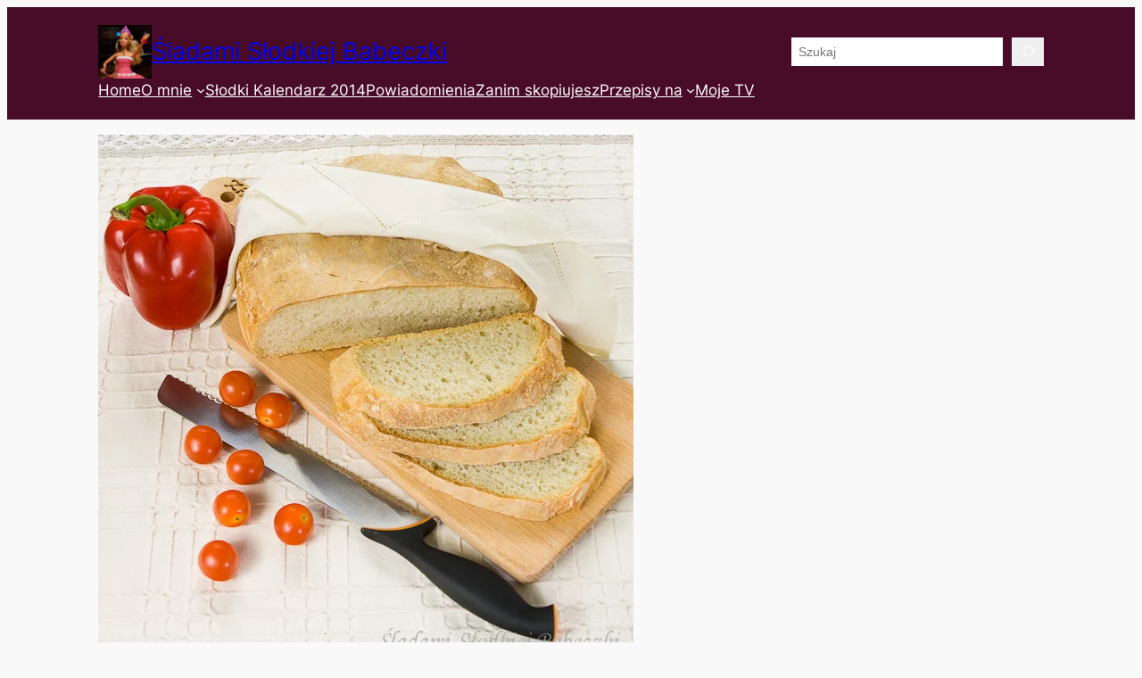

--- FILE ---
content_type: text/html; charset=UTF-8
request_url: https://babeczka.zuzka.pl/2012/01/chleb-pszenny-na-ziarnu-drozdzy/
body_size: 52888
content:
<!DOCTYPE html><html dir="ltr" lang="pl" prefix="og: https://ogp.me/ns#"><head><script data-no-optimize="1">var litespeed_docref=sessionStorage.getItem("litespeed_docref");litespeed_docref&&(Object.defineProperty(document,"referrer",{get:function(){return litespeed_docref}}),sessionStorage.removeItem("litespeed_docref"));</script> <meta charset="UTF-8" /><meta name="viewport" content="width=device-width, initial-scale=1" /><style>img:is([sizes="auto" i], [sizes^="auto," i]) { contain-intrinsic-size: 3000px 1500px }</style><title>Chleb pszenny na ziarnku drożdży | Śladami Słodkiej Babeczki</title><meta name="description" content="Puszysty, wilgotny i pachnący, z pysznie chrupiącą skórką." /><meta name="robots" content="max-snippet:-1, max-image-preview:large, max-video-preview:-1" /><meta name="author" content="Asiek"/><meta name="keywords" content="chleb na drożdżach,drożdże,chleby,na drożdżach" /><link rel="canonical" href="https://babeczka.zuzka.pl/2012/01/chleb-pszenny-na-ziarnu-drozdzy/" /><meta name="generator" content="All in One SEO (AIOSEO) 4.9.3" /><meta property="og:locale" content="pl_PL" /><meta property="og:site_name" content="Śladami Słodkiej Babeczki | Słodkie przepisy... i nie tylko..." /><meta property="og:type" content="article" /><meta property="og:title" content="Chleb pszenny na ziarnku drożdży | Śladami Słodkiej Babeczki" /><meta property="og:description" content="Puszysty, wilgotny i pachnący, z pysznie chrupiącą skórką." /><meta property="og:url" content="https://babeczka.zuzka.pl/2012/01/chleb-pszenny-na-ziarnu-drozdzy/" /><meta property="og:image" content="https://babeczka.zuzka.pl/wp-content/uploads/2012/01/chleb_pszenny_na_drozdzach_3.jpg" /><meta property="og:image:secure_url" content="https://babeczka.zuzka.pl/wp-content/uploads/2012/01/chleb_pszenny_na_drozdzach_3.jpg" /><meta property="og:image:width" content="600" /><meta property="og:image:height" content="600" /><meta property="article:published_time" content="2012-01-13T08:57:25+00:00" /><meta property="article:modified_time" content="2014-03-22T19:26:37+00:00" /><meta property="article:publisher" content="https://facebook.com/slodkie.przepisy" /> <script type="application/ld+json" class="aioseo-schema">{"@context":"https:\/\/schema.org","@graph":[{"@type":"Article","@id":"https:\/\/babeczka.zuzka.pl\/2012\/01\/chleb-pszenny-na-ziarnu-drozdzy\/#article","name":"Chleb pszenny na ziarnku dro\u017cd\u017cy | \u015aladami S\u0142odkiej Babeczki","headline":"Chleb pszenny na ziarnku dro\u017cd\u017cy","author":{"@id":"https:\/\/babeczka.zuzka.pl\/author\/asiek\/#author"},"publisher":{"@id":"https:\/\/babeczka.zuzka.pl\/#person"},"image":{"@type":"ImageObject","url":"https:\/\/babeczka.zuzka.pl\/wp-content\/uploads\/2012\/01\/chleb_pszenny_na_drozdzach_3.jpg","width":600,"height":600,"caption":"Chleb pszenny na dro\u017cd\u017cach"},"datePublished":"2012-01-13T09:57:25+01:00","dateModified":"2014-03-22T20:26:37+01:00","inLanguage":"pl-PL","commentCount":32,"mainEntityOfPage":{"@id":"https:\/\/babeczka.zuzka.pl\/2012\/01\/chleb-pszenny-na-ziarnu-drozdzy\/#webpage"},"isPartOf":{"@id":"https:\/\/babeczka.zuzka.pl\/2012\/01\/chleb-pszenny-na-ziarnu-drozdzy\/#webpage"},"articleSection":"Chleby, Na dro\u017cd\u017cach, chleb na dro\u017cd\u017cach, dro\u017cd\u017ce"},{"@type":"BreadcrumbList","@id":"https:\/\/babeczka.zuzka.pl\/2012\/01\/chleb-pszenny-na-ziarnu-drozdzy\/#breadcrumblist","itemListElement":[{"@type":"ListItem","@id":"https:\/\/babeczka.zuzka.pl#listItem","position":1,"name":"Home","item":"https:\/\/babeczka.zuzka.pl","nextItem":{"@type":"ListItem","@id":"https:\/\/babeczka.zuzka.pl\/przepis-na\/chleby\/#listItem","name":"Chleby"}},{"@type":"ListItem","@id":"https:\/\/babeczka.zuzka.pl\/przepis-na\/chleby\/#listItem","position":2,"name":"Chleby","item":"https:\/\/babeczka.zuzka.pl\/przepis-na\/chleby\/","nextItem":{"@type":"ListItem","@id":"https:\/\/babeczka.zuzka.pl\/przepis-na\/chleby\/na-drozdzach\/#listItem","name":"Na dro\u017cd\u017cach"},"previousItem":{"@type":"ListItem","@id":"https:\/\/babeczka.zuzka.pl#listItem","name":"Home"}},{"@type":"ListItem","@id":"https:\/\/babeczka.zuzka.pl\/przepis-na\/chleby\/na-drozdzach\/#listItem","position":3,"name":"Na dro\u017cd\u017cach","item":"https:\/\/babeczka.zuzka.pl\/przepis-na\/chleby\/na-drozdzach\/","nextItem":{"@type":"ListItem","@id":"https:\/\/babeczka.zuzka.pl\/2012\/01\/chleb-pszenny-na-ziarnu-drozdzy\/#listItem","name":"Chleb pszenny na ziarnku dro\u017cd\u017cy"},"previousItem":{"@type":"ListItem","@id":"https:\/\/babeczka.zuzka.pl\/przepis-na\/chleby\/#listItem","name":"Chleby"}},{"@type":"ListItem","@id":"https:\/\/babeczka.zuzka.pl\/2012\/01\/chleb-pszenny-na-ziarnu-drozdzy\/#listItem","position":4,"name":"Chleb pszenny na ziarnku dro\u017cd\u017cy","previousItem":{"@type":"ListItem","@id":"https:\/\/babeczka.zuzka.pl\/przepis-na\/chleby\/na-drozdzach\/#listItem","name":"Na dro\u017cd\u017cach"}}]},{"@type":"Person","@id":"https:\/\/babeczka.zuzka.pl\/#person","name":"Asiek S\u0142odka Babeczka","image":"https:\/\/babeczka.zuzka.pl\/wp-content\/uploads\/2019\/12\/profilowe.jpg","sameAs":["https:\/\/facebook.com\/slodkie.przepisy","https:\/\/instagram.com\/asiek.babeczka","https:\/\/pl.pinterest.com\/asiek\/"]},{"@type":"Person","@id":"https:\/\/babeczka.zuzka.pl\/author\/asiek\/#author","url":"https:\/\/babeczka.zuzka.pl\/author\/asiek\/","name":"Asiek","image":{"@type":"ImageObject","@id":"https:\/\/babeczka.zuzka.pl\/2012\/01\/chleb-pszenny-na-ziarnu-drozdzy\/#authorImage","url":"https:\/\/secure.gravatar.com\/avatar\/23f5856262d738152b8b272ead2e58f4a12ed86f4f59a9a046344b23fe5dd840?s=96&d=blank&r=g","width":96,"height":96,"caption":"Asiek"}},{"@type":"WebPage","@id":"https:\/\/babeczka.zuzka.pl\/2012\/01\/chleb-pszenny-na-ziarnu-drozdzy\/#webpage","url":"https:\/\/babeczka.zuzka.pl\/2012\/01\/chleb-pszenny-na-ziarnu-drozdzy\/","name":"Chleb pszenny na ziarnku dro\u017cd\u017cy | \u015aladami S\u0142odkiej Babeczki","description":"Puszysty, wilgotny i pachn\u0105cy, z pysznie chrupi\u0105c\u0105 sk\u00f3rk\u0105.","inLanguage":"pl-PL","isPartOf":{"@id":"https:\/\/babeczka.zuzka.pl\/#website"},"breadcrumb":{"@id":"https:\/\/babeczka.zuzka.pl\/2012\/01\/chleb-pszenny-na-ziarnu-drozdzy\/#breadcrumblist"},"author":{"@id":"https:\/\/babeczka.zuzka.pl\/author\/asiek\/#author"},"creator":{"@id":"https:\/\/babeczka.zuzka.pl\/author\/asiek\/#author"},"image":{"@type":"ImageObject","url":"https:\/\/babeczka.zuzka.pl\/wp-content\/uploads\/2012\/01\/chleb_pszenny_na_drozdzach_3.jpg","@id":"https:\/\/babeczka.zuzka.pl\/2012\/01\/chleb-pszenny-na-ziarnu-drozdzy\/#mainImage","width":600,"height":600,"caption":"Chleb pszenny na dro\u017cd\u017cach"},"primaryImageOfPage":{"@id":"https:\/\/babeczka.zuzka.pl\/2012\/01\/chleb-pszenny-na-ziarnu-drozdzy\/#mainImage"},"datePublished":"2012-01-13T09:57:25+01:00","dateModified":"2014-03-22T20:26:37+01:00"},{"@type":"WebSite","@id":"https:\/\/babeczka.zuzka.pl\/#website","url":"https:\/\/babeczka.zuzka.pl\/","name":"\u015aladami S\u0142odkiej Babeczki","description":"S\u0142odkie przepisy... i nie tylko...","inLanguage":"pl-PL","publisher":{"@id":"https:\/\/babeczka.zuzka.pl\/#person"}}]}</script> <link rel='dns-prefetch' href='//www.googletagmanager.com' /><link rel="alternate" type="application/rss+xml" title="Śladami Słodkiej Babeczki &raquo; Kanał z wpisami" href="https://babeczka.zuzka.pl/feed/" /><link rel="alternate" type="application/rss+xml" title="Śladami Słodkiej Babeczki &raquo; Kanał z komentarzami" href="https://babeczka.zuzka.pl/comments/feed/" /><link rel="alternate" type="application/rss+xml" title="Śladami Słodkiej Babeczki &raquo; Chleb pszenny na ziarnku drożdży Kanał z komentarzami" href="https://babeczka.zuzka.pl/2012/01/chleb-pszenny-na-ziarnu-drozdzy/feed/" /><style id="litespeed-ucss">@font-face{font-display:swap;font-family:flexslider-icon;src:url(/wp-content/plugins/ml-slider/assets/sliders/flexslider/fonts/flexslider-icon.eot);src:url(/wp-content/plugins/ml-slider/assets/sliders/flexslider/fonts/flexslider-icon.eot?#iefix)format("embedded-opentype"),url(/wp-content/plugins/ml-slider/assets/sliders/flexslider/fonts/flexslider-icon.woff)format("woff"),url(/wp-content/plugins/ml-slider/assets/sliders/flexslider/fonts/flexslider-icon.ttf)format("truetype"),url(/wp-content/plugins/ml-slider/assets/sliders/flexslider/fonts/flexslider-icon.svg#flexslider-icon)format("svg");font-weight:400;font-style:normal}.slides,.slides>li{margin:0;padding:0;list-style:none}.flexslider{padding:0;margin:0 0 60px;background:#fff;border:4px solid #fff;position:relative;zoom:1;border-radius:4px;-o-box-shadow:""0 1px 4px rgba(0,0,0,.2);box-shadow:""0 1px 4px rgba(0,0,0,.2)}.flexslider .slides>li{display:none;-webkit-backface-visibility:hidden}.flexslider .slides img,.metaslider img{height:auto;-moz-user-select:none}.flexslider .slides:after{content:" ";display:block;clear:both;visibility:hidden;line-height:0;height:0}.flexslider .slides{zoom:1}body .metaslider .flexslider .slides img,body .metaslider .flexslider .slides li,body .metaslider .flexslider ul.slides{border:0;margin:0;list-style:none;padding:0;line-height:normal;max-width:none;max-height:none}.metaslider{z-index:0}.metaslider img{padding:0;margin:0}.metaslider a{outline:0}.metaslider li:after,.metaslider li:before{content:""!important;display:none!important;bottom:auto!important;margin:0!important}.flexslider .slides img,.metaslider .slides img{width:100%;display:block}.metaslider .flexslider{background:0 0;box-shadow:none;-webkit-box-shadow:none;-moz-box-shadow:none;-o-box-shadow:none;border:0;margin:0 0 40px;max-width:none;max-height:none}.metaslider .flexslider .slides li{position:relative;height:auto}.metaslider.nav-hidden .flexslider{margin-bottom:0}.metaslider,.metaslider .flexslider .slides>li{position:relative}.wp-block-navigation{--navigation-layout-justification-setting:flex-start;--navigation-layout-direction:row;--navigation-layout-wrap:wrap;--navigation-layout-justify:flex-start;--navigation-layout-align:center;position:relative}.wp-block-navigation ul{margin-bottom:0;margin-left:0;margin-top:0}.wp-block-navigation ul,.wp-block-navigation ul li{list-style:none;padding:0}.wp-block-navigation .wp-block-navigation-item{align-items:center;background-color:inherit;display:flex;position:relative}.wp-block-navigation .wp-block-navigation-item__content{display:block}.wp-block-navigation .wp-block-navigation-item__content.wp-block-navigation-item__content{color:inherit}.wp-block-navigation:where(:not([class*=has-text-decoration])) a{text-decoration:none}.wp-block-navigation:where(:not([class*=has-text-decoration])) a:active,.wp-block-navigation:where(:not([class*=has-text-decoration])) a:focus{text-decoration:none}.wp-block-navigation .wp-block-navigation__submenu-icon{align-self:center;background-color:inherit;border:0;color:currentColor;display:inline-block;font-size:inherit;height:.6em;line-height:0;margin-left:.25em;padding:0;width:.6em}.wp-block-navigation .wp-block-navigation__submenu-icon svg{stroke:currentColor;display:inline-block;height:inherit;margin-top:.075em;width:inherit}.wp-block-navigation.is-vertical{--navigation-layout-direction:column;--navigation-layout-justify:initial;--navigation-layout-align:flex-start}.wp-block-navigation.no-wrap{--navigation-layout-wrap:nowrap}.wp-block-navigation.items-justified-right{--navigation-layout-justification-setting:flex-end;--navigation-layout-justify:flex-end}.wp-block-navigation .has-child .wp-block-navigation__submenu-container{align-items:normal;background-color:inherit;color:inherit;display:flex;flex-direction:column;height:0;left:-1px;opacity:0;overflow:hidden;position:absolute;top:100%;transition:opacity .1s linear;visibility:hidden;width:0;z-index:2}.wp-block-navigation .has-child .wp-block-navigation__submenu-container>.wp-block-navigation-item>.wp-block-navigation-item__content{display:flex;flex-grow:1}#wpdcom i,.wp-block-navigation .has-child .wp-block-navigation__submenu-container .wp-block-navigation-item__content{margin:0}@media (min-width:782px){.wp-block-navigation .has-child .wp-block-navigation__submenu-container .wp-block-navigation__submenu-container{left:100%;top:-1px}.wp-block-navigation .has-child .wp-block-navigation__submenu-container .wp-block-navigation__submenu-container:before{background:0 0;content:"";display:block;height:100%;position:absolute;right:100%;width:.5em}.wp-block-navigation .has-child .wp-block-navigation__submenu-container .wp-block-navigation__submenu-icon{margin-right:.25em}.wp-block-navigation .has-child .wp-block-navigation__submenu-container .wp-block-navigation__submenu-icon svg{transform:rotate(-90deg)}}.wp-block-navigation .has-child:not(.open-on-click):hover>.wp-block-navigation__submenu-container{height:auto;min-width:200px;opacity:1;overflow:visible;visibility:visible;width:auto}.wp-block-navigation-submenu{display:flex;position:relative}.wp-block-navigation-submenu .wp-block-navigation__submenu-icon svg{stroke:currentColor}.wp-block-navigation-submenu__toggle{cursor:pointer}.wp-block-navigation__container,.wp-block-navigation__responsive-close,.wp-block-navigation__responsive-container,.wp-block-navigation__responsive-container-content,.wp-block-navigation__responsive-dialog{gap:inherit}:where(.wp-block-navigation .wp-block-navigation__submenu-container .wp-block-navigation-item a:not(.wp-element-button)),:where(.wp-block-navigation .wp-block-navigation__submenu-container .wp-block-navigation-submenu a:not(.wp-element-button)){padding:.5em 1em}.wp-block-navigation.items-justified-right .wp-block-navigation__container .has-child .wp-block-navigation__submenu-container{left:auto;right:0}.wp-block-navigation.items-justified-right .wp-block-navigation__container .has-child .wp-block-navigation__submenu-container .wp-block-navigation__submenu-container{left:-1px;right:-1px}@media (min-width:782px){.wp-block-navigation.items-justified-right .wp-block-navigation__container .has-child .wp-block-navigation__submenu-container .wp-block-navigation__submenu-container{left:auto;right:100%}}.wp-block-navigation:not(.has-background) .wp-block-navigation__submenu-container{background-color:#fff;border:1px solid rgba(0,0,0,.15)}.wp-block-navigation:not(.has-text-color) .wp-block-navigation__submenu-container{color:#000}.wp-block-navigation__container{align-items:var(--navigation-layout-align,initial);display:flex;flex-direction:var(--navigation-layout-direction,initial);flex-wrap:var(--navigation-layout-wrap,wrap);justify-content:var(--navigation-layout-justify,initial);list-style:none;margin:0;padding-left:0}.wp-block-navigation__container:only-child{flex-grow:1}.wp-block-navigation__responsive-container{bottom:0;display:none;left:0;position:fixed;right:0;top:0}.wp-block-navigation__responsive-container :where(.wp-block-navigation-item a){color:inherit}.wp-block-navigation__responsive-container .wp-block-navigation__responsive-container-content{align-items:var(--navigation-layout-align,initial);display:flex;flex-direction:var(--navigation-layout-direction,initial);flex-wrap:var(--navigation-layout-wrap,wrap);justify-content:var(--navigation-layout-justify,initial)}.wp-block-navigation__responsive-container:not(.is-menu-open.is-menu-open){background-color:inherit!important;color:inherit!important}@media (min-width:600px){.wp-block-navigation__responsive-container:not(.hidden-by-default):not(.is-menu-open){background-color:inherit;display:block;position:relative;width:100%;z-index:auto}.wp-block-navigation__responsive-container:not(.hidden-by-default):not(.is-menu-open) .wp-block-navigation__responsive-container-close{display:none}}.wp-block-navigation__responsive-container-close,.wp-block-navigation__responsive-container-open{background:0 0;border:0;color:currentColor;cursor:pointer;margin:0;padding:0;text-transform:inherit;vertical-align:middle}.wp-block-navigation__responsive-container-close svg,.wp-block-navigation__responsive-container-open svg{fill:currentColor;display:block;height:24px;pointer-events:none;width:24px}.wp-block-navigation__responsive-container-open{display:flex}.wp-block-navigation__responsive-container-close.wp-block-navigation__responsive-container-close.wp-block-navigation__responsive-container-close,.wp-block-navigation__responsive-container-open.wp-block-navigation__responsive-container-open.wp-block-navigation__responsive-container-open{font-family:inherit;font-size:inherit;font-weight:inherit}@media (min-width:600px){.wp-block-navigation__responsive-container-open:not(.always-shown){display:none}}.wp-block-navigation__responsive-container-close{position:absolute;right:0;top:0;z-index:2}#wpdcom .wpd-form .wpdiscuz-textarea-wrap [id^=wpd-editor-wraper] textarea,.wp-block-navigation__responsive-close{width:100%}.wp-block-navigation__responsive-close:focus{outline:0}.wp-block-navigation__responsive-dialog{position:relative}@media screen and (min-width:290px) and (max-width:520px){.relpost-block-container{display:flex;flex-wrap:wrap;justify-content:center}}#wpdcom form,.relpost-block-container{border:0;margin:0;padding:0}.relpost-block-single-image{border:0;margin:0;padding:0;-moz-background-clip:border;-moz-background-origin:padding;-moz-background-inline-policy:continuous;background-size:cover!important;max-width:100%}.relpost-block-single-text{border:0;margin:3px 0 0;padding:0;font-style:normal;font-variant:normal;font-weight:400;line-height:normal;font-stretch:normal;-x-system-font:none}.relpoststh_front_cat{padding-top:5px}.relpost-thumb-wrapper:after{content:"";display:block;clear:both}#comments{max-width:1100px;margin:50px auto;color:#333;font-style:normal}#comments p{float:none!important}#wpdcom{max-width:750px;margin:7px auto 15px}#wpdcom *{box-sizing:border-box;line-height:initial}#comments #wpdcom span,#wpdcom span{display:inline;letter-spacing:inherit;text-transform:none;font-size:1em}#wpdcom form{background:0 0}#wpdcom input:required{box-shadow:0 0 1px #555}#wpdcom button{min-width:auto;max-width:auto;min-height:auto;display:inline-block;font-weight:400;text-transform:none}#wpdcom svg{display:inline}#wpdcom .avatar{padding:0;margin:0 auto;float:none;display:inline;height:auto;border:0;border-radius:0;box-shadow:none}#wpdcom .wpd_label input[type=checkbox].wpd_label__checkbox,#wpdcom .wpdiscuz-hidden{display:none}#wpdcom .clearfix,.wpdiscuz_top_clearing{clear:both}#wpdcom .wpd-space{flex-grow:1}#wpdcom .wpd-hidden{visibility:hidden;opacity:0;transition:visibility 0s,opacity .5s linear}#wpdcom .wpd-reply{margin-left:25px}#wpdcom .wpd-reply.wpd_comment_level-2{margin-left:70px}#wpdcom .wpdlb{clip:rect(1px,1px,1px,1px);clip-path:inset(50%);height:1px;width:1px;margin:-1px;padding:0;position:absolute}#wpdcom .wpdlb,.wpd-tooltip{overflow:hidden}.wpd-tooltip:hover{overflow:visible}.wpd-tooltip:hover .wpd-tooltip-content{opacity:1}.wpd-tooltip .wpd-tooltip-content{background:#555;border-radius:5px;box-sizing:border-box;color:#fff;font-size:14px;max-width:200px;min-width:145px;padding:10px;position:absolute;opacity:0}.wpd-tooltip .wpd-tooltip-content a{color:#fff;text-decoration:none}.wpd-tooltip .wpd-tooltip-content:after{background:#555;content:"";height:10px;position:absolute;-webkit-transform:rotate(45deg);transform:rotate(45deg);width:10px}.wpd-tooltip.wpd-top .wpd-tooltip-content{bottom:calc(100% + .3em);left:50%;-webkit-transform:translateX(-50%);transform:translateX(-50%)}.wpd-tooltip.wpd-top .wpd-tooltip-content:after{bottom:-5px;left:50%;margin-left:-5px}#wpdcom div:hover.wpd-tooltip,.wpd-tooltip,[wpd-tooltip]{position:relative}[wpd-tooltip]:after,[wpd-tooltip]:before{position:absolute;left:50%;top:-8px;opacity:0}[wpd-tooltip]:before{content:"";transform:translateX(-50%);border-width:7px 7px 0;border-style:solid;border-color:#555 transparent transparent;z-index:100}[wpd-tooltip]:after{content:attr(wpd-tooltip);transform:translateX(-50%) translateY(-100%);background:#555;text-align:center;color:#fff;padding:8px 10px;font-size:11px;line-height:1.5;min-width:6vw;border-width:0;border-radius:4px;pointer-events:none;z-index:99;text-transform:none}[wpd-tooltip]:hover:after,[wpd-tooltip]:hover:before{opacity:1;transition:all .4s ease-in-out}[wpd-tooltip-position=left]:before{left:0;top:50%;margin-left:-11px;transform:translatey(-50%) rotate(-90deg)}[wpd-tooltip-position=right]:before{left:100%;top:50%;margin-left:0;transform:translatey(-50%) rotate(90deg)}[wpd-tooltip-position=left]:after{left:0;top:50%;margin-left:-8px;transform:translateX(-100%) translateY(-50%)}[wpd-tooltip-position=right]:after{left:100%;top:50%;margin-left:9px;transform:translateX(0) translateY(-50%)}@font-face{font-display:swap;font-family:"square721_cn_btroman";src:url(/wp-content/plugins/wpdiscuz/themes/default/css/fonts/sqr721c-webfont.eot);src:url(/wp-content/plugins/wpdiscuz/themes/default/css/fonts/sqr721c-webfont.eot?#iefix)format("embedded-opentype"),url(/wp-content/plugins/wpdiscuz/themes/default/css/fonts/sqr721c-webfont.woff2)format("woff2"),url(/wp-content/plugins/wpdiscuz/themes/default/css/fonts/sqr721c-webfont.woff)format("woff"),url(/wp-content/plugins/wpdiscuz/themes/default/css/fonts/sqr721c-webfont.ttf)format("truetype"),url(/wp-content/plugins/wpdiscuz/themes/default/css/fonts/sqr721c-webfont.svg#svgFontName)format("svg");font-display:swap}#wpdcom .wpd-form-head{border-bottom:1px solid #ccc;padding:7px 2px 9px;margin-top:20px;margin-bottom:5px;display:flex;flex-wrap:wrap;flex-direction:row;justify-content:space-between}#wpdcom .wpd-sbs-toggle{color:#666;font-size:14px;line-height:20px;cursor:pointer}#wpdcom .wpd-sbs-toggle i.fa-envelope{font-size:15px;margin-right:4px}#wpdcom .wpd-sbs-toggle i.fa-caret-down{font-size:16px;margin-left:4px;color:#666}#wpdcom .wpd-sbs-toggle .wpd-sbs-title{font-size:15px}#wpdcom .wpd-auth{display:flex;flex-direction:row;justify-content:flex-end}#wpdcom .wpd-auth .wpd-login{font-size:14px;line-height:20px}#wpdcom .wpdiscuz-subscribe-bar{width:100%;box-sizing:border-box;padding:15px 0 5px;margin-bottom:0}#wpdcom .wpdiscuz-subscribe-bar form{display:flex;flex-wrap:wrap;justify-content:flex-start;flex-direction:row;align-items:center;margin-bottom:10px}#wpdcom .wpdiscuz-subscribe-form-intro{font-size:14px;display:block;padding:3px 10px 3px 1px;line-height:20px;box-sizing:border-box;white-space:nowrap}#wpdcom .wpdiscuz-subscribe-form-option{flex-grow:1;font-size:13px;display:block;padding-right:5px;box-sizing:border-box}#wpdcom .wpdiscuz-subscribe-form-email{padding:0 5px 0 0;width:30%}#wpdcom .wpdiscuz-subscribe-form-button,#wpdcom .wpdiscuz-subscribe-form-email{font-size:14px;display:block;box-sizing:border-box}#wpdcom .wpdiscuz-subscribe-form-email input[type=email]{font-size:13px!important;padding:3px!important;width:100%!important;height:auto!important;line-height:20px!important;box-sizing:border-box!important;clear:both;float:none;margin:0}#wpdcom .wpdiscuz-subscribe-form-button input[type=submit]{font-size:16px!important;min-height:29px!important;height:29px!important;padding:1px 3px 5px!important;min-width:40px;line-height:14px!important;box-sizing:border-box!important;border:1px solid #ddd;clear:both;float:none;margin:0}#wpdcom .wpdiscuz-subscribe-bar #wpdiscuz_subscription_button{box-shadow:none;font-weight:700;letter-spacing:0}#wpdcom .wpd-form-wrap{padding-bottom:10px}#wpdcom .wpd-form .wpdiscuz-textarea-wrap{display:flex;flex-wrap:nowrap;flex-direction:row;justify-content:space-between;padding:20px 0;align-items:center}#wpdcom .wpd-form .wpdiscuz-textarea-wrap [id^=wpd-editor-wraper]{flex-grow:1;position:relative;width:100%}#wpdcom .wpd-form .wpd-avatar{margin-right:15px;border-radius:100%;text-align:left;flex-shrink:0;align-self:flex-start}#wpdcom .wpd-form .wpd-avatar img,#wpdcom .wpd-form .wpd-avatar img.avatar{width:56px;height:56px;max-width:56px;border-radius:100%;border:1px solid #ccc;padding:2px;background-color:#fff;vertical-align:middle;text-align:center}#wpdcom .wpd-form .wpdiscuz-textarea-wrap textarea{height:54px;border-radius:5px;border:1px solid #ccc;width:100%;padding:10px 15px;font-size:14px;box-shadow:inset 1px 1px 8px rgba(0,0,0,.1);font-family:inherit;outline:0;-webkit-transition:.18s ease-out;-moz-transition:.18s ease-out;-o-transition:.18s ease-out;transition:.18s ease-out;resize:none}#wpdcom .wpd-form .wpdiscuz-textarea-wrap textarea:hover{box-shadow:inset 1px 2px 8px rgba(0,0,0,.02)}#wpdcom .wpd-form .wpdiscuz-textarea-wrap textarea::-moz-placeholder{line-height:28px;color:#666;font-size:16px}#wpdcom .wpd-form .wpdiscuz-textarea-wrap textarea::-webkit-input-placeholder{line-height:28px;color:#666;font-size:16px}#wpdcom .wpd-form .wpdiscuz-textarea-wrap textarea:-ms-input-placeholder{line-height:28px;color:#666;font-size:16px}#wpdcom .wpd-form.wpd-secondary-form-wrapper{margin-bottom:25px}#wpdcom .wpd-form.wpd-secondary-form-wrapper .wpdiscuz-textarea-wrap{padding-top:10px}#wpdcom .wpd-form .wpdiscuz-textarea-wrap{padding-bottom:10px}#wpdcom .wpd-form .wpdiscuz-textarea-wrap .wpd-editor-buttons-right{float:right}#wpdcom button,#wpdcom input[type=submit]{margin:inherit}#wpdcom .wpd-prim-button{border:0;cursor:pointer;font-family:"Arial Hebrew",Arial,sans-serif;font-size:14px;line-height:24px;padding:4px 20px;letter-spacing:1px;box-shadow:1px 1px 3px -1px #bbb;border-radius:3px;max-width:none}#wpdcom .wpd-prim-button:hover{opacity:.9;box-shadow:none;text-decoration:none}#wpdcom .wc-field-submit input[type=submit]{margin-left:2%}#wpdcom .wpd_label{margin:1px 0 5px;padding:0}#wpdcom .wpd_label,#wpdcom .wpd_label span{display:inline-block}#wpdcom .wpd_label__checkbox{display:none}#wpdcom .wpd_label__check{display:inline-block;border:0;border-radius:0;vertical-align:middle;cursor:pointer;text-align:center;margin:0 3px 0 0}#wpdcom .wpd_label__check i.wpdicon{font-size:15px;line-height:20px;padding:4px 5px;width:32px;margin:0}#wpdcom .wpd_label__check i.wpdicon-on{display:none}#wpdcom .wpd_label__check i.wpdicon-off{display:inline-block;color:#aaa;border:1px solid #ddd}#wpdcom .wpd_label__checkbox:checked+.wpd_label__text .wpd_label__check .wpdicon-on{display:inline-block}#wpdcom .wpd_label__checkbox:checked+.wpd_label__text .wpd_label__check .wpdicon-off{display:none}#wpdcom .wpd-editor-char-counter{font-size:9px;padding:3px 5px 2px;position:absolute;right:0;z-index:10;color:#888}#wpdcom.wpdiscuz_unauth .wc-field-submit{padding-top:15px}#wpdcom .wpd-form-foot{margin-left:70px}#wpdcom .wpd-form-row .wpdiscuz-item{clear:both}#wpdcom .wpd-form-row .wpd-form-col-left{width:49%;float:left;margin:0;text-align:left;padding:0}#wpdcom .wpd-form-row .wpd-form-col-right{width:49%;float:right;margin:0;text-align:right;padding:0}#wpdcom .wpd-form-row .wpd-form-col-left .wpdiscuz-item{text-align:left}#wpdcom .wpd-form-row .wpdiscuz-item{width:100%;vertical-align:baseline;padding:1px 0 7px;position:relative}#wpdcom .wpd-form-row .wpd-field{width:100%;line-height:20px;color:#777;display:inline-block;float:none;clear:both;margin:0;box-sizing:border-box;padding-top:2%;padding-bottom:2%;font-size:14px;border-radius:3px;vertical-align:baseline}#wpdcom .wpd-form-row .wpd-has-icon .wpd-field{padding-left:30px}#wpdcom .wpd-form-row .wpdiscuz-item .wpd-field-icon{display:inline-block;font-size:16px;line-height:16px;opacity:.3;padding:0;margin:0;position:absolute;top:9px;left:8px;width:20px;text-align:left}#wpdcom .wpd-form-row .wpdiscuz-item input[type=email],#wpdcom .wpd-form-row .wpdiscuz-item input[type=text]{height:32px}.wpdiscuz_select{background:url([data-uri])#fefefe no-repeat right center!important;border-radius:0;border:1px solid #d3d3d3!important;box-shadow:none!important;height:28px!important;padding:3px 22px 3px 8px!important;font-size:13px!important;-moz-appearance:none!important;-webkit-appearance:none!important;outline:0!important;text-indent:.01px;text-overflow:""!important;width:100%!important;box-sizing:border-box!important;line-height:20px!important;clear:both;float:none!important;margin:0!important}#wpdcom .wc-field-submit{text-align:right;padding:1px 2px 0 0;display:flex;flex-wrap:wrap;justify-content:flex-end;align-items:flex-start}#wpdcom .wpd-form-col-left div:last-of-type,#wpdcom .wpd-form-col-right div:last-of-type{border-bottom:none}#wpdcom #wpd-threads{margin-top:20px}#wpdcom .wpd-thread-head{width:100%;border-bottom:2px solid #ccc}#wpdcom .wpd-thread-head .wpd-thread-info{color:#555;padding:5px 15px 3px 5px;font-weight:600;margin-bottom:-2px;font-size:14px;letter-spacing:1px;text-transform:uppercase;text-align:left;line-height:24px}#wpdcom .wpd-thread-head .wpd-thread-info .wpdtc{font-size:15px}#wpdcom .wpd-thread-head,#wpdcom .wpd-thread-head .wpd-thread-filter{display:flex;flex-direction:row;flex-wrap:wrap;justify-content:space-between;align-items:flex-end}#wpdcom .wpd-thread-filter .wpd-filter{font-size:16px;color:#999;border-bottom:2px solid #999;cursor:pointer;text-align:center;padding:5px 10px;margin:0 1px -2px;line-height:18px}#wpdcom .wpd-thread-filter .wpdf-reacted{color:#ffa600;border-bottom-color:#ffa600;width:34px}#wpdcom .wpd-thread-filter .wpdf-hottest{color:#fc5844;border-bottom-color:#fc5844;width:34px}#wpdcom .wpd-thread-list{padding:30px 0}#wpdcom .wpd-comment .wpd-comment-wrap{display:flex;flex-direction:row;flex-wrap:nowrap;justify-content:space-between;align-items:stretch;align-content:flex-start;padding-bottom:5px}#wpdcom .wpd-comment .wpd-comment-left{text-align:center;margin-right:20px;width:auto}#wpdcom .wpd-comment .wpd-comment-right{padding-bottom:15px;flex-grow:1;width:calc(100% - 80px)}#wpdcom .wpd-comment .wpd-avatar{position:relative}#wpdcom .wpd-comment .wpd-avatar img,#wpdcom .wpd-comment .wpd-avatar img.avatar{width:56px;height:56px;max-width:56px;border-radius:100%;border:1px solid #ccc;padding:2px;background-color:#fff;vertical-align:middle;text-align:center;float:none}#wpdcom .wpd-comment .wpd-comment-label{margin:9px auto 2px;border-radius:3px;font-size:11px;line-height:14px;text-align:center;width:100%;padding:1px 5px;cursor:default;display:flex;align-items:center;justify-content:center;flex-flow:row}#wpdcom .wpd-comment .wpd-comment-label span{text-overflow:ellipsis;white-space:nowrap;overflow:hidden;display:inline-block;width:100%;padding:0}#wpdcom .wpd-comment-header{font-size:13px;color:#999}#wpdcom .wpd-comment .wpd-comment-header{padding:5px 0;display:flex;flex-direction:row;flex-wrap:wrap;justify-content:space-between;align-items:center}#wpdcom .wpd-comment-header .wpd-comment-author{font-size:15px;font-weight:600;text-decoration:none;letter-spacing:.7px;margin-right:5px}#wpdcom .wpd-comment .wpd-comment-header i{line-height:1.75}#wpdcom .wpd-comment-date{padding:0 5px;font-size:11px}#wpdcom .wpd-comment-date i{font-size:11px;margin-right:4px}#wpdcom .wpd-comment-header .wpd-comment-share{padding:0 6px;color:#aaa;cursor:default}#wpdcom .wpd-comment-header .wpd-comment-share .wpd-tooltip-content{text-align:center}#wpdcom .wpd-comment-header .wpd-comment-share .wpd-tooltip-content i{font-size:12px;padding:0 6px;cursor:pointer}#wpdcom .wpd-comment-header .wpd-comment-share .wpd-tooltip-content i:hover{color:#ffee46}#wpdcom .wpd-comment-header .wpd-comment-link{cursor:pointer;font-size:12px;color:#aaa;align-self:flex-start;padding:9px 0 0}#wpdcom .wpd-comment-header .wpd-comment-link span{margin-left:12px}#wpdcom .wpd-comment-text{font-size:15px;padding:0 0 8px;word-break:break-word}#wpdcom .wpd-comment-text *{line-height:1.6}#wpdcom .wpd-comment-text p{margin-bottom:10px}#wpdcom .wpd-comment-text p:last-child{margin-bottom:0}#wpdcom .wpd-comment-footer,#wpdcom .wpd-comment-footer .wpd-vote{display:flex;flex-direction:row;flex-wrap:nowrap;align-items:center}#wpdcom .wpd-comment-footer{justify-content:space-between;padding-top:0}#wpdcom .wpd-comment-footer .wpd-vote{justify-content:flex-start;padding-right:20px;font-size:0}#wpdcom .wpd-comment-footer .wpd-vote-down,#wpdcom .wpd-comment-footer .wpd-vote-up{width:16px;height:16px;opacity:.7;cursor:pointer}#wpdcom .wpd-comment-footer .wpd-vote-down svg,#wpdcom .wpd-comment-footer .wpd-vote-up svg{fill:#888;cursor:pointer}#wpdcom .wpd-comment-footer .wpd-vote-result{padding:0 8px;font-size:14px;text-align:center;color:#999}#wpdcom .wpd-comment-footer .wpd-reply-button{cursor:pointer;font-size:14px;color:#999;white-space:nowrap}#wpdcom .wpd-comment-footer .wpd-reply-button svg{vertical-align:middle;transform:rotate(180deg);width:22px;height:22px;opacity:.7;fill:#999;margin-right:2px}@-moz-document url-prefix(){#wpdcom .wpd-comment-footer .wpd-reply-button svg{vertical-align:bottom}}#wpdcom .wpd-comment-footer .wpd-reply-button span{line-height:21px;font-size:1em}#wpdcom .wpd-comment-footer .wpd-reply-button:hover svg,#wpdcom .wpd-comment-footer .wpd-vote-down:hover,#wpdcom .wpd-comment-footer .wpd-vote-up:hover{opacity:1}#wpdcom .wpd-comment-footer .wpd-reply-button:hover{color:#777}#wpdcom .wpd-comment-footer .wpd-toggle i{color:#aaa;font-size:15px;cursor:pointer}#wpdcom .wpd-comment-right:hover .wpd-comment-footer .wpd-toggle,#wpdcom .wpd-comment-right:hover .wpd-comment-header .wpd-comment-link,#wpdcom .wpd-comment-right:hover .wpd-comment-header .wpd-comment-share{visibility:visible;opacity:1}#wpdcom .wpd-comment.wpd-reply .wpd-comment-left{width:auto}#wpdcom .wpd-comment.wpd-reply .wpd-avatar img,#wpdcom .wpd-comment.wpd-reply .wpd-avatar img.avatar{width:48px;height:48px;max-width:48px}#wpdcom .wpd-comment.wpd-reply .wpd-comment-label{font-size:10px;line-height:13px;margin:10px auto 7px;display:flex;align-items:center;justify-content:center;flex-flow:row}#wpdcom .wpd-comment.wpd-reply .wpd-comment-header .wpd-comment-author,#wpdcom .wpd-comment.wpd-reply .wpd-comment-header .wpd-comment-author a{font-size:14px;margin-right:5px}#wpdcom .wpd-comment .wpd-reply-to{font-size:13px;color:#999;font-style:italic}#wpdcom .wpd-comment .wpd-reply-to i{margin-right:6px}#wpdcom .wpd-comment .wpd-reply-to a{text-decoration:none;opacity:.8;color:#0274be}#wpdcom .wpd-comment .wpd-reply-to a:hover{opacity:1;color:#000}#wpdcom .wpd-comment.wpd-reply .wpd-comment-footer .wpd-toggle i,#wpdcom .wpd-comment.wpd-reply .wpd-comment-text{font-size:14px}#wpdcom .wpd-comment.wpd-reply .wpd-comment-footer .wpd-vote-down,#wpdcom .wpd-comment.wpd-reply .wpd-comment-footer .wpd-vote-up{width:15px;height:15px;display:flex;flex-direction:column;justify-content:center;align-items:center;display:-ms-flexbox}#wpdcom .wpd-comment.wpd-reply .wpd-comment-footer .wpd-reply-button,#wpdcom .wpd-comment.wpd-reply .wpd-comment-footer .wpd-vote-result{font-size:13px}#wpdcom .wpd-comment.wpd-reply .wpd-comment-footer .wpd-reply-button svg{width:20px;height:20px}#wpdcom .wpd-comment.wpd-reply .wpd-comment-footer .wpd-reply-button span{line-height:19px;font-size:1em}#wpdcom.wpd-layout-1 .wpd-comment .wpd-reply-to{margin-bottom:6px;border-left:1px solid #ccc;padding:0 10px}#wpdiscuz-comment-message{position:fixed;top:38px;right:5px;width:400px;z-index:99999;font-size:14px;line-height:20px}#wpd-editor-source-code-wrapper-bg{display:none;position:fixed;top:0;left:0;background-color:rgba(0,0,0,.6);width:100%;z-index:9999999;height:100%}#wpd-editor-source-code-wrapper{display:none;width:50%;height:350px;position:fixed;top:50%;left:50%;transform:translate(-50%,-50%);background-color:#fff;z-index:99999991;justify-content:center;align-items:center;padding:5px;border-radius:5px;text-align:right}#wpd-editor-source-code{height:300px;width:100%;resize:none}#wpd-insert-source-code{padding:3px 40px;margin-top:5px}#wpdiscuz-loading-bar{position:fixed;top:6px;right:12px;width:32px;height:25px;border:0;background-image:url(/wp-content/plugins/wpdiscuz/assets/img/loading.gif);z-index:999999;display:none}#wpdcom .wpd-comment-info-bar{display:none;padding:10px;margin:20px auto 0;flex-direction:row;justify-content:space-between;font-size:14px}#wpdcom .wpd-current-view{padding:3px;color:#555}#wpdcom .wpd-comment-info-bar .wpd-current-view i{margin-right:6px;font-size:18px}#wpdcom .wpd-filter-view-all{color:#fff;background:#999;padding:5px 20px;font-size:13px;cursor:pointer;border-radius:3px}#wpdcom .wpd-avatar img{border-color:#999}#wpdcom .wpd-comment-label{color:#666;border:1px solid #999}#wpdcom .wpd-comment-author,#wpdcom .wpd-comment-author a{color:#666;text-decoration:none}#wpdcom .wpd-blog-user .wpd-comment-label{color:#fff;background-color:#31839e;border:0}#wpdcom .wpd-blog-user .wpd-comment-author,#wpdcom .wpd-blog-user .wpd-comment-author a{color:#31839e}@media screen and (max-width:600px){#comments,#respond{padding-left:0!important;padding-right:0!important}#wpdcom{padding:5px 3%;overflow-x:hidden}#wpdcom .wpd-auth{margin:0 0 2px -3px}#wpdcom .wpd-form .wpd-avatar{display:none}#wpdcom .wpd-form.wpd-form-wrapper{padding-right:5px}#wpdcom .wpdiscuz-subscribe-form-email input[type=email],#wpdcom .wpdiscuz_select{font-size:16px!important}#wpdcom .wpdiscuz-subscribe-form-email{font-size:16px;display:block;padding:10px 0 0;width:98%;margin:0 auto}#wpdcom .wpd-form .wpd-form-foot{margin-left:0}#wpdcom .wpd-form-row .wpd-form-col-left,#wpdcom .wpd-form-row .wpd-form-col-right{width:100%;float:none}#wpdcom .wpd-form-row .wpd-field,#wpdcom .wpd-form-row .wpdiscuz-item input[type=email],#wpdcom .wpd-form-row .wpdiscuz-item input[type=text],#wpdcom select,#wpdcom textarea{font-size:16px!important;height:auto}#wpdiscuz-comment-message{width:97%}#wpdcom .wpd-hidden{visibility:visible;opacity:1}#wpdcom .wpd-thread-head .wpd-thread-info{flex-basis:100%;border-bottom:2px solid #ccc}#wpdcom .wpd-thread-head .wpd-thread-filter{margin-top:5px}#wpdcom .wpdiscuz-subscribe-form-button{width:99%;margin-top:8px}#wpdcom .wpdiscuz-subscribe-bar #wpdiscuz_subscription_button{width:100%;min-height:20px!important;height:26px!important}#wpdcom .wpd-comment .wpd-comment-wrap{display:block}#wpdcom .wpd-comment-footer{flex-wrap:wrap}#wpdcom .wpd-comment .wpd-comment-left,#wpdcom .wpd-comment .wpd-comment-right,#wpdcom.wpd-layout-1 .wpd-comment.wpd-reply .wpd-comment-left{width:100%}#wpdcom.wpd-layout-1 .wpd-comment .wpd-comment-left{text-align:left}#wpdcom.wpd-layout-1 .wpd-comment .wpd-avatar,#wpdcom.wpd-layout-1 .wpd-comment-label{display:inline-block}#wpdcom.wpd-layout-1 .wpd-comment-header .wpd-comment-link{padding-top:0}#wpdcom.wpd-layout-1 .wpd-comment .wpd-comment-label{width:auto;padding:1px 10px}#wpdcom.wpd-layout-1 .wpd-comment.wpd-reply .wpd-comment-label{display:inline-block;margin:10px auto 5px}#wpdcom.wpd-layout-1 .wpd-comment .wpd-avatar{margin-right:5px;vertical-align:bottom}#wpdcom.wpd-layout-1 .wpd-comment .wpd-avatar img,#wpdcom.wpd-layout-1 .wpd-comment .wpd-avatar img.avatar{width:36px;height:36px;padding:1px}#wpdcom.wpd-layout-1 .wpd-reply.wpd_comment_level-2{margin-left:25px}#wpdcom.wpd-layout-1 .wpd-reply{margin-left:0}}.fab,.far,.fas{-moz-osx-font-smoothing:grayscale;-webkit-font-smoothing:antialiased;display:inline-block;font-style:normal;font-variant:normal;text-rendering:auto;line-height:1;font-family:"Font Awesome 5 Brands";font-weight:400}.fa-plus:before{content:""}.fa-minus:before{content:""}.fa-user:before{content:""}.fa-image:before{content:""}.fa-chevron-up:before{content:""}.fa-comments:before{content:""}.fa-twitter:before{content:""}.fa-link:before{content:""}.fa-caret-down:before{content:""}.fa-envelope:before{content:""}.fa-bolt:before{content:""}.fa-bell:before{content:""}.fa-quote-left:before{content:""}.fa-vk:before{content:""}.fa-clock:before{content:""}.fa-share-alt:before{content:""}.fa-bell-slash:before{content:""}.fa-odnoklassniki:before{content:""}.fa-fire:before{content:""}.fa-at:before{content:""}@font-face{font-display:swap;font-family:"Font Awesome 5 Brands";font-style:normal;font-weight:400;font-display:block;src:url(/wp-content/plugins/wpdiscuz/assets/third-party/font-awesome-5.13.0/webfonts/fa-brands-400.eot);src:url(/wp-content/plugins/wpdiscuz/assets/third-party/font-awesome-5.13.0/webfonts/fa-brands-400.eot?#iefix)format("embedded-opentype"),url(/wp-content/plugins/wpdiscuz/assets/third-party/font-awesome-5.13.0/webfonts/fa-brands-400.woff2)format("woff2"),url(/wp-content/plugins/wpdiscuz/assets/third-party/font-awesome-5.13.0/webfonts/fa-brands-400.woff)format("woff"),url(/wp-content/plugins/wpdiscuz/assets/third-party/font-awesome-5.13.0/webfonts/fa-brands-400.ttf)format("truetype"),url(/wp-content/plugins/wpdiscuz/assets/third-party/font-awesome-5.13.0/webfonts/fa-brands-400.svg#fontawesome)format("svg")}@font-face{font-display:swap;font-family:"Font Awesome 5 Free";font-style:normal;font-weight:400;font-display:block;src:url(/wp-content/plugins/wpdiscuz/assets/third-party/font-awesome-5.13.0/webfonts/fa-regular-400.eot);src:url(/wp-content/plugins/wpdiscuz/assets/third-party/font-awesome-5.13.0/webfonts/fa-regular-400.eot?#iefix)format("embedded-opentype"),url(/wp-content/plugins/wpdiscuz/assets/third-party/font-awesome-5.13.0/webfonts/fa-regular-400.woff2)format("woff2"),url(/wp-content/plugins/wpdiscuz/assets/third-party/font-awesome-5.13.0/webfonts/fa-regular-400.woff)format("woff"),url(/wp-content/plugins/wpdiscuz/assets/third-party/font-awesome-5.13.0/webfonts/fa-regular-400.ttf)format("truetype"),url(/wp-content/plugins/wpdiscuz/assets/third-party/font-awesome-5.13.0/webfonts/fa-regular-400.svg#fontawesome)format("svg")}.far,.fas{font-family:"Font Awesome 5 Free"}@font-face{font-display:swap;font-family:"Font Awesome 5 Free";font-style:normal;font-weight:900;font-display:block;src:url(/wp-content/plugins/wpdiscuz/assets/third-party/font-awesome-5.13.0/webfonts/fa-solid-900.eot);src:url(/wp-content/plugins/wpdiscuz/assets/third-party/font-awesome-5.13.0/webfonts/fa-solid-900.eot?#iefix)format("embedded-opentype"),url(/wp-content/plugins/wpdiscuz/assets/third-party/font-awesome-5.13.0/webfonts/fa-solid-900.woff2)format("woff2"),url(/wp-content/plugins/wpdiscuz/assets/third-party/font-awesome-5.13.0/webfonts/fa-solid-900.woff)format("woff"),url(/wp-content/plugins/wpdiscuz/assets/third-party/font-awesome-5.13.0/webfonts/fa-solid-900.ttf)format("truetype"),url(/wp-content/plugins/wpdiscuz/assets/third-party/font-awesome-5.13.0/webfonts/fa-solid-900.svg#fontawesome)format("svg")}.fas{font-weight:900}#wpdcom{height:auto;padding:5px 1px}#wpdcom .wmu-hide{display:none!important}#wpdcom .wmu-upload-wrap{float:right}#wpdcom .wmu-add{margin:0 2px;color:#aaa;cursor:pointer;display:inline}#wpdcom .wmu-add i{color:#444}#wpdcom .wmu-add input[type=file]{visibility:hidden;display:none}#wpdcom .wmu-tabs{width:100%;padding:8px 0 17px;margin:1px 0 0;border-top:1px dotted #ddd;text-align:left}#wpdcom .wmu-action-wrap{width:100%;margin:0;padding:0;text-align:left}.lity-hide{display:none}</style><link rel="preload" as="image" href="https://babeczka.zuzka.pl/wp-content/uploads/2019/12/cropped-profilowe.jpg.webp"><link rel="preload" as="image" href="https://babeczka.zuzka.pl/wp-content/uploads/2012/01/chleb_pszenny_na_drozdzach_3.jpg.webp"><link rel="preload" as="image" href="https://babeczka.zuzka.pl/wp-content/uploads/2019/12/cropped-profilowe.jpg.webp"><style id='metaslider-public-inline-css'>#metaslider_6207.flexslider .slides li {margin-right: 2px !important;}@media only screen and (max-width: 767px) { .hide-arrows-smartphone .flex-direction-nav, .hide-navigation-smartphone .flex-control-paging, .hide-navigation-smartphone .flex-control-nav, .hide-navigation-smartphone .filmstrip, .hide-slideshow-smartphone, .metaslider-hidden-content.hide-smartphone{ display: none!important; }}@media only screen and (min-width : 768px) and (max-width: 1023px) { .hide-arrows-tablet .flex-direction-nav, .hide-navigation-tablet .flex-control-paging, .hide-navigation-tablet .flex-control-nav, .hide-navigation-tablet .filmstrip, .hide-slideshow-tablet, .metaslider-hidden-content.hide-tablet{ display: none!important; }}@media only screen and (min-width : 1024px) and (max-width: 1439px) { .hide-arrows-laptop .flex-direction-nav, .hide-navigation-laptop .flex-control-paging, .hide-navigation-laptop .flex-control-nav, .hide-navigation-laptop .filmstrip, .hide-slideshow-laptop, .metaslider-hidden-content.hide-laptop{ display: none!important; }}@media only screen and (min-width : 1440px) { .hide-arrows-desktop .flex-direction-nav, .hide-navigation-desktop .flex-control-paging, .hide-navigation-desktop .flex-control-nav, .hide-navigation-desktop .filmstrip, .hide-slideshow-desktop, .metaslider-hidden-content.hide-desktop{ display: none!important; }}</style><style id='wp-block-site-logo-inline-css'>.wp-block-site-logo{box-sizing:border-box;line-height:0}.wp-block-site-logo a{display:inline-block;line-height:0}.wp-block-site-logo.is-default-size img{height:auto;width:120px}.wp-block-site-logo img{height:auto;max-width:100%}.wp-block-site-logo a,.wp-block-site-logo img{border-radius:inherit}.wp-block-site-logo.aligncenter{margin-left:auto;margin-right:auto;text-align:center}:root :where(.wp-block-site-logo.is-style-rounded){border-radius:9999px}</style><style id='wp-block-site-title-inline-css'>.wp-block-site-title{box-sizing:border-box}.wp-block-site-title :where(a){color:inherit;font-family:inherit;font-size:inherit;font-style:inherit;font-weight:inherit;letter-spacing:inherit;line-height:inherit;text-decoration:inherit}</style><style id='wp-block-group-inline-css'>.wp-block-group{box-sizing:border-box}:where(.wp-block-group.wp-block-group-is-layout-constrained){position:relative}</style><style id='wp-block-search-inline-css'>.wp-block-search__button{margin-left:10px;word-break:normal}.wp-block-search__button.has-icon{line-height:0}.wp-block-search__button svg{height:1.25em;min-height:24px;min-width:24px;width:1.25em;fill:currentColor;vertical-align:text-bottom}:where(.wp-block-search__button){border:1px solid #ccc;padding:6px 10px}.wp-block-search__inside-wrapper{display:flex;flex:auto;flex-wrap:nowrap;max-width:100%}.wp-block-search__label{width:100%}.wp-block-search__input{appearance:none;border:1px solid #949494;flex-grow:1;margin-left:0;margin-right:0;min-width:3rem;padding:8px;text-decoration:unset!important}.wp-block-search.wp-block-search__button-only .wp-block-search__button{box-sizing:border-box;display:flex;flex-shrink:0;justify-content:center;margin-left:0;max-width:100%}.wp-block-search.wp-block-search__button-only .wp-block-search__inside-wrapper{min-width:0!important;transition-property:width}.wp-block-search.wp-block-search__button-only .wp-block-search__input{flex-basis:100%;transition-duration:.3s}.wp-block-search.wp-block-search__button-only.wp-block-search__searchfield-hidden,.wp-block-search.wp-block-search__button-only.wp-block-search__searchfield-hidden .wp-block-search__inside-wrapper{overflow:hidden}.wp-block-search.wp-block-search__button-only.wp-block-search__searchfield-hidden .wp-block-search__input{border-left-width:0!important;border-right-width:0!important;flex-basis:0;flex-grow:0;margin:0;min-width:0!important;padding-left:0!important;padding-right:0!important;width:0!important}:where(.wp-block-search__input){font-family:inherit;font-size:inherit;font-style:inherit;font-weight:inherit;letter-spacing:inherit;line-height:inherit;text-transform:inherit}:where(.wp-block-search__button-inside .wp-block-search__inside-wrapper){border:1px solid #949494;box-sizing:border-box;padding:4px}:where(.wp-block-search__button-inside .wp-block-search__inside-wrapper) .wp-block-search__input{border:none;border-radius:0;padding:0 4px}:where(.wp-block-search__button-inside .wp-block-search__inside-wrapper) .wp-block-search__input:focus{outline:none}:where(.wp-block-search__button-inside .wp-block-search__inside-wrapper) :where(.wp-block-search__button){padding:4px 8px}.wp-block-search.aligncenter .wp-block-search__inside-wrapper{margin:auto}.wp-block[data-align=right] .wp-block-search.wp-block-search__button-only .wp-block-search__inside-wrapper{float:right}</style><style id='wp-block-navigation-link-inline-css'>.wp-block-navigation .wp-block-navigation-item__label{overflow-wrap:break-word}.wp-block-navigation .wp-block-navigation-item__description{display:none}.link-ui-tools{border-top:1px solid #f0f0f0;padding:8px}.link-ui-block-inserter{padding-top:8px}.link-ui-block-inserter__back{margin-left:8px;text-transform:uppercase}

				.is-style-arrow-link .wp-block-navigation-item__label:after {
					content: "\2197";
					padding-inline-start: 0.25rem;
					vertical-align: middle;
					text-decoration: none;
					display: inline-block;
				}</style><style id='wp-block-post-featured-image-inline-css'>.wp-block-post-featured-image{margin-left:0;margin-right:0}.wp-block-post-featured-image a{display:block;height:100%}.wp-block-post-featured-image :where(img){box-sizing:border-box;height:auto;max-width:100%;vertical-align:bottom;width:100%}.wp-block-post-featured-image.alignfull img,.wp-block-post-featured-image.alignwide img{width:100%}.wp-block-post-featured-image .wp-block-post-featured-image__overlay.has-background-dim{background-color:#000;inset:0;position:absolute}.wp-block-post-featured-image{position:relative}.wp-block-post-featured-image .wp-block-post-featured-image__overlay.has-background-gradient{background-color:initial}.wp-block-post-featured-image .wp-block-post-featured-image__overlay.has-background-dim-0{opacity:0}.wp-block-post-featured-image .wp-block-post-featured-image__overlay.has-background-dim-10{opacity:.1}.wp-block-post-featured-image .wp-block-post-featured-image__overlay.has-background-dim-20{opacity:.2}.wp-block-post-featured-image .wp-block-post-featured-image__overlay.has-background-dim-30{opacity:.3}.wp-block-post-featured-image .wp-block-post-featured-image__overlay.has-background-dim-40{opacity:.4}.wp-block-post-featured-image .wp-block-post-featured-image__overlay.has-background-dim-50{opacity:.5}.wp-block-post-featured-image .wp-block-post-featured-image__overlay.has-background-dim-60{opacity:.6}.wp-block-post-featured-image .wp-block-post-featured-image__overlay.has-background-dim-70{opacity:.7}.wp-block-post-featured-image .wp-block-post-featured-image__overlay.has-background-dim-80{opacity:.8}.wp-block-post-featured-image .wp-block-post-featured-image__overlay.has-background-dim-90{opacity:.9}.wp-block-post-featured-image .wp-block-post-featured-image__overlay.has-background-dim-100{opacity:1}.wp-block-post-featured-image:where(.alignleft,.alignright){width:100%}</style><style id='wp-block-post-title-inline-css'>.wp-block-post-title{box-sizing:border-box;word-break:break-word}.wp-block-post-title :where(a){display:inline-block;font-family:inherit;font-size:inherit;font-style:inherit;font-weight:inherit;letter-spacing:inherit;line-height:inherit;text-decoration:inherit}</style><style id='wp-block-post-date-inline-css'>.wp-block-post-date{box-sizing:border-box}</style><style id='wp-block-paragraph-inline-css'>.is-small-text{font-size:.875em}.is-regular-text{font-size:1em}.is-large-text{font-size:2.25em}.is-larger-text{font-size:3em}.has-drop-cap:not(:focus):first-letter{float:left;font-size:8.4em;font-style:normal;font-weight:100;line-height:.68;margin:.05em .1em 0 0;text-transform:uppercase}body.rtl .has-drop-cap:not(:focus):first-letter{float:none;margin-left:.1em}p.has-drop-cap.has-background{overflow:hidden}:root :where(p.has-background){padding:1.25em 2.375em}:where(p.has-text-color:not(.has-link-color)) a{color:inherit}p.has-text-align-left[style*="writing-mode:vertical-lr"],p.has-text-align-right[style*="writing-mode:vertical-rl"]{rotate:180deg}</style><style id='wp-block-post-author-name-inline-css'>.wp-block-post-author-name{box-sizing:border-box}</style><style id='wp-block-post-terms-inline-css'>.wp-block-post-terms{box-sizing:border-box}.wp-block-post-terms .wp-block-post-terms__separator{white-space:pre-wrap}

				.is-style-pill a,
				.is-style-pill span:not([class], [data-rich-text-placeholder]) {
					display: inline-block;
					background-color: var(--wp--preset--color--base-2);
					padding: 0.375rem 0.875rem;
					border-radius: var(--wp--preset--spacing--20);
				}

				.is-style-pill a:hover {
					background-color: var(--wp--preset--color--contrast-3);
				}</style><style id='wp-block-post-content-inline-css'>.wp-block-post-content{display:flow-root}</style><style id='wp-block-post-navigation-link-inline-css'>.wp-block-post-navigation-link .wp-block-post-navigation-link__arrow-previous{display:inline-block;margin-right:1ch}.wp-block-post-navigation-link .wp-block-post-navigation-link__arrow-previous:not(.is-arrow-chevron){transform:scaleX(1)}.wp-block-post-navigation-link .wp-block-post-navigation-link__arrow-next{display:inline-block;margin-left:1ch}.wp-block-post-navigation-link .wp-block-post-navigation-link__arrow-next:not(.is-arrow-chevron){transform:scaleX(1)}.wp-block-post-navigation-link.has-text-align-left[style*="writing-mode: vertical-lr"],.wp-block-post-navigation-link.has-text-align-right[style*="writing-mode: vertical-rl"]{rotate:180deg}</style><style id='wp-block-separator-inline-css'>@charset "UTF-8";.wp-block-separator{border:none;border-top:2px solid}:root :where(.wp-block-separator.is-style-dots){height:auto;line-height:1;text-align:center}:root :where(.wp-block-separator.is-style-dots):before{color:currentColor;content:"···";font-family:serif;font-size:1.5em;letter-spacing:2em;padding-left:2em}.wp-block-separator.is-style-dots{background:none!important;border:none!important}</style><style id='wp-block-image-inline-css'>.wp-block-image>a,.wp-block-image>figure>a{display:inline-block}.wp-block-image img{box-sizing:border-box;height:auto;max-width:100%;vertical-align:bottom}@media not (prefers-reduced-motion){.wp-block-image img.hide{visibility:hidden}.wp-block-image img.show{animation:show-content-image .4s}}.wp-block-image[style*=border-radius] img,.wp-block-image[style*=border-radius]>a{border-radius:inherit}.wp-block-image.has-custom-border img{box-sizing:border-box}.wp-block-image.aligncenter{text-align:center}.wp-block-image.alignfull>a,.wp-block-image.alignwide>a{width:100%}.wp-block-image.alignfull img,.wp-block-image.alignwide img{height:auto;width:100%}.wp-block-image .aligncenter,.wp-block-image .alignleft,.wp-block-image .alignright,.wp-block-image.aligncenter,.wp-block-image.alignleft,.wp-block-image.alignright{display:table}.wp-block-image .aligncenter>figcaption,.wp-block-image .alignleft>figcaption,.wp-block-image .alignright>figcaption,.wp-block-image.aligncenter>figcaption,.wp-block-image.alignleft>figcaption,.wp-block-image.alignright>figcaption{caption-side:bottom;display:table-caption}.wp-block-image .alignleft{float:left;margin:.5em 1em .5em 0}.wp-block-image .alignright{float:right;margin:.5em 0 .5em 1em}.wp-block-image .aligncenter{margin-left:auto;margin-right:auto}.wp-block-image :where(figcaption){margin-bottom:1em;margin-top:.5em}.wp-block-image.is-style-circle-mask img{border-radius:9999px}@supports ((-webkit-mask-image:none) or (mask-image:none)) or (-webkit-mask-image:none){.wp-block-image.is-style-circle-mask img{border-radius:0;-webkit-mask-image:url('data:image/svg+xml;utf8,<svg viewBox="0 0 100 100" xmlns="http://www.w3.org/2000/svg"><circle cx="50" cy="50" r="50"/></svg>');mask-image:url('data:image/svg+xml;utf8,<svg viewBox="0 0 100 100" xmlns="http://www.w3.org/2000/svg"><circle cx="50" cy="50" r="50"/></svg>');mask-mode:alpha;-webkit-mask-position:center;mask-position:center;-webkit-mask-repeat:no-repeat;mask-repeat:no-repeat;-webkit-mask-size:contain;mask-size:contain}}:root :where(.wp-block-image.is-style-rounded img,.wp-block-image .is-style-rounded img){border-radius:9999px}.wp-block-image figure{margin:0}.wp-lightbox-container{display:flex;flex-direction:column;position:relative}.wp-lightbox-container img{cursor:zoom-in}.wp-lightbox-container img:hover+button{opacity:1}.wp-lightbox-container button{align-items:center;-webkit-backdrop-filter:blur(16px) saturate(180%);backdrop-filter:blur(16px) saturate(180%);background-color:#5a5a5a40;border:none;border-radius:4px;cursor:zoom-in;display:flex;height:20px;justify-content:center;opacity:0;padding:0;position:absolute;right:16px;text-align:center;top:16px;width:20px;z-index:100}@media not (prefers-reduced-motion){.wp-lightbox-container button{transition:opacity .2s ease}}.wp-lightbox-container button:focus-visible{outline:3px auto #5a5a5a40;outline:3px auto -webkit-focus-ring-color;outline-offset:3px}.wp-lightbox-container button:hover{cursor:pointer;opacity:1}.wp-lightbox-container button:focus{opacity:1}.wp-lightbox-container button:focus,.wp-lightbox-container button:hover,.wp-lightbox-container button:not(:hover):not(:active):not(.has-background){background-color:#5a5a5a40;border:none}.wp-lightbox-overlay{box-sizing:border-box;cursor:zoom-out;height:100vh;left:0;overflow:hidden;position:fixed;top:0;visibility:hidden;width:100%;z-index:100000}.wp-lightbox-overlay .close-button{align-items:center;cursor:pointer;display:flex;justify-content:center;min-height:40px;min-width:40px;padding:0;position:absolute;right:calc(env(safe-area-inset-right) + 16px);top:calc(env(safe-area-inset-top) + 16px);z-index:5000000}.wp-lightbox-overlay .close-button:focus,.wp-lightbox-overlay .close-button:hover,.wp-lightbox-overlay .close-button:not(:hover):not(:active):not(.has-background){background:none;border:none}.wp-lightbox-overlay .lightbox-image-container{height:var(--wp--lightbox-container-height);left:50%;overflow:hidden;position:absolute;top:50%;transform:translate(-50%,-50%);transform-origin:top left;width:var(--wp--lightbox-container-width);z-index:9999999999}.wp-lightbox-overlay .wp-block-image{align-items:center;box-sizing:border-box;display:flex;height:100%;justify-content:center;margin:0;position:relative;transform-origin:0 0;width:100%;z-index:3000000}.wp-lightbox-overlay .wp-block-image img{height:var(--wp--lightbox-image-height);min-height:var(--wp--lightbox-image-height);min-width:var(--wp--lightbox-image-width);width:var(--wp--lightbox-image-width)}.wp-lightbox-overlay .wp-block-image figcaption{display:none}.wp-lightbox-overlay button{background:none;border:none}.wp-lightbox-overlay .scrim{background-color:#fff;height:100%;opacity:.9;position:absolute;width:100%;z-index:2000000}.wp-lightbox-overlay.active{visibility:visible}@media not (prefers-reduced-motion){.wp-lightbox-overlay.active{animation:turn-on-visibility .25s both}.wp-lightbox-overlay.active img{animation:turn-on-visibility .35s both}.wp-lightbox-overlay.show-closing-animation:not(.active){animation:turn-off-visibility .35s both}.wp-lightbox-overlay.show-closing-animation:not(.active) img{animation:turn-off-visibility .25s both}.wp-lightbox-overlay.zoom.active{animation:none;opacity:1;visibility:visible}.wp-lightbox-overlay.zoom.active .lightbox-image-container{animation:lightbox-zoom-in .4s}.wp-lightbox-overlay.zoom.active .lightbox-image-container img{animation:none}.wp-lightbox-overlay.zoom.active .scrim{animation:turn-on-visibility .4s forwards}.wp-lightbox-overlay.zoom.show-closing-animation:not(.active){animation:none}.wp-lightbox-overlay.zoom.show-closing-animation:not(.active) .lightbox-image-container{animation:lightbox-zoom-out .4s}.wp-lightbox-overlay.zoom.show-closing-animation:not(.active) .lightbox-image-container img{animation:none}.wp-lightbox-overlay.zoom.show-closing-animation:not(.active) .scrim{animation:turn-off-visibility .4s forwards}}@keyframes show-content-image{0%{visibility:hidden}99%{visibility:hidden}to{visibility:visible}}@keyframes turn-on-visibility{0%{opacity:0}to{opacity:1}}@keyframes turn-off-visibility{0%{opacity:1;visibility:visible}99%{opacity:0;visibility:visible}to{opacity:0;visibility:hidden}}@keyframes lightbox-zoom-in{0%{transform:translate(calc((-100vw + var(--wp--lightbox-scrollbar-width))/2 + var(--wp--lightbox-initial-left-position)),calc(-50vh + var(--wp--lightbox-initial-top-position))) scale(var(--wp--lightbox-scale))}to{transform:translate(-50%,-50%) scale(1)}}@keyframes lightbox-zoom-out{0%{transform:translate(-50%,-50%) scale(1);visibility:visible}99%{visibility:visible}to{transform:translate(calc((-100vw + var(--wp--lightbox-scrollbar-width))/2 + var(--wp--lightbox-initial-left-position)),calc(-50vh + var(--wp--lightbox-initial-top-position))) scale(var(--wp--lightbox-scale));visibility:hidden}}</style><style id='wp-block-site-tagline-inline-css'>.wp-block-site-tagline{box-sizing:border-box}</style><style id='wp-block-tag-cloud-inline-css'>.wp-block-tag-cloud{box-sizing:border-box}.wp-block-tag-cloud.aligncenter{justify-content:center;text-align:center}.wp-block-tag-cloud.alignfull{padding-left:1em;padding-right:1em}.wp-block-tag-cloud a{display:inline-block;margin-right:5px}.wp-block-tag-cloud span{display:inline-block;margin-left:5px;text-decoration:none}:root :where(.wp-block-tag-cloud.is-style-outline){display:flex;flex-wrap:wrap;gap:1ch}:root :where(.wp-block-tag-cloud.is-style-outline a){border:1px solid;font-size:unset!important;margin-right:0;padding:1ch 2ch;text-decoration:none!important}</style><style id='wp-block-columns-inline-css'>.wp-block-columns{align-items:normal!important;box-sizing:border-box;display:flex;flex-wrap:wrap!important}@media (min-width:782px){.wp-block-columns{flex-wrap:nowrap!important}}.wp-block-columns.are-vertically-aligned-top{align-items:flex-start}.wp-block-columns.are-vertically-aligned-center{align-items:center}.wp-block-columns.are-vertically-aligned-bottom{align-items:flex-end}@media (max-width:781px){.wp-block-columns:not(.is-not-stacked-on-mobile)>.wp-block-column{flex-basis:100%!important}}@media (min-width:782px){.wp-block-columns:not(.is-not-stacked-on-mobile)>.wp-block-column{flex-basis:0;flex-grow:1}.wp-block-columns:not(.is-not-stacked-on-mobile)>.wp-block-column[style*=flex-basis]{flex-grow:0}}.wp-block-columns.is-not-stacked-on-mobile{flex-wrap:nowrap!important}.wp-block-columns.is-not-stacked-on-mobile>.wp-block-column{flex-basis:0;flex-grow:1}.wp-block-columns.is-not-stacked-on-mobile>.wp-block-column[style*=flex-basis]{flex-grow:0}:where(.wp-block-columns){margin-bottom:1.75em}:where(.wp-block-columns.has-background){padding:1.25em 2.375em}.wp-block-column{flex-grow:1;min-width:0;overflow-wrap:break-word;word-break:break-word}.wp-block-column.is-vertically-aligned-top{align-self:flex-start}.wp-block-column.is-vertically-aligned-center{align-self:center}.wp-block-column.is-vertically-aligned-bottom{align-self:flex-end}.wp-block-column.is-vertically-aligned-stretch{align-self:stretch}.wp-block-column.is-vertically-aligned-bottom,.wp-block-column.is-vertically-aligned-center,.wp-block-column.is-vertically-aligned-top{width:100%}</style><style id='wp-block-library-inline-css'>:root{--wp-admin-theme-color:#007cba;--wp-admin-theme-color--rgb:0,124,186;--wp-admin-theme-color-darker-10:#006ba1;--wp-admin-theme-color-darker-10--rgb:0,107,161;--wp-admin-theme-color-darker-20:#005a87;--wp-admin-theme-color-darker-20--rgb:0,90,135;--wp-admin-border-width-focus:2px;--wp-block-synced-color:#7a00df;--wp-block-synced-color--rgb:122,0,223;--wp-bound-block-color:var(--wp-block-synced-color)}@media (min-resolution:192dpi){:root{--wp-admin-border-width-focus:1.5px}}.wp-element-button{cursor:pointer}:root{--wp--preset--font-size--normal:16px;--wp--preset--font-size--huge:42px}:root .has-very-light-gray-background-color{background-color:#eee}:root .has-very-dark-gray-background-color{background-color:#313131}:root .has-very-light-gray-color{color:#eee}:root .has-very-dark-gray-color{color:#313131}:root .has-vivid-green-cyan-to-vivid-cyan-blue-gradient-background{background:linear-gradient(135deg,#00d084,#0693e3)}:root .has-purple-crush-gradient-background{background:linear-gradient(135deg,#34e2e4,#4721fb 50%,#ab1dfe)}:root .has-hazy-dawn-gradient-background{background:linear-gradient(135deg,#faaca8,#dad0ec)}:root .has-subdued-olive-gradient-background{background:linear-gradient(135deg,#fafae1,#67a671)}:root .has-atomic-cream-gradient-background{background:linear-gradient(135deg,#fdd79a,#004a59)}:root .has-nightshade-gradient-background{background:linear-gradient(135deg,#330968,#31cdcf)}:root .has-midnight-gradient-background{background:linear-gradient(135deg,#020381,#2874fc)}.has-regular-font-size{font-size:1em}.has-larger-font-size{font-size:2.625em}.has-normal-font-size{font-size:var(--wp--preset--font-size--normal)}.has-huge-font-size{font-size:var(--wp--preset--font-size--huge)}.has-text-align-center{text-align:center}.has-text-align-left{text-align:left}.has-text-align-right{text-align:right}#end-resizable-editor-section{display:none}.aligncenter{clear:both}.items-justified-left{justify-content:flex-start}.items-justified-center{justify-content:center}.items-justified-right{justify-content:flex-end}.items-justified-space-between{justify-content:space-between}.screen-reader-text{border:0;clip-path:inset(50%);height:1px;margin:-1px;overflow:hidden;padding:0;position:absolute;width:1px;word-wrap:normal!important}.screen-reader-text:focus{background-color:#ddd;clip-path:none;color:#444;display:block;font-size:1em;height:auto;left:5px;line-height:normal;padding:15px 23px 14px;text-decoration:none;top:5px;width:auto;z-index:100000}html :where(.has-border-color){border-style:solid}html :where([style*=border-top-color]){border-top-style:solid}html :where([style*=border-right-color]){border-right-style:solid}html :where([style*=border-bottom-color]){border-bottom-style:solid}html :where([style*=border-left-color]){border-left-style:solid}html :where([style*=border-width]){border-style:solid}html :where([style*=border-top-width]){border-top-style:solid}html :where([style*=border-right-width]){border-right-style:solid}html :where([style*=border-bottom-width]){border-bottom-style:solid}html :where([style*=border-left-width]){border-left-style:solid}html :where(img[class*=wp-image-]){height:auto;max-width:100%}:where(figure){margin:0 0 1em}html :where(.is-position-sticky){--wp-admin--admin-bar--position-offset:var(--wp-admin--admin-bar--height,0px)}@media screen and (max-width:600px){html :where(.is-position-sticky){--wp-admin--admin-bar--position-offset:0px}}</style><style id='global-styles-inline-css'>:root{--wp--preset--aspect-ratio--square: 1;--wp--preset--aspect-ratio--4-3: 4/3;--wp--preset--aspect-ratio--3-4: 3/4;--wp--preset--aspect-ratio--3-2: 3/2;--wp--preset--aspect-ratio--2-3: 2/3;--wp--preset--aspect-ratio--16-9: 16/9;--wp--preset--aspect-ratio--9-16: 9/16;--wp--preset--color--black: #000000;--wp--preset--color--cyan-bluish-gray: #abb8c3;--wp--preset--color--white: #ffffff;--wp--preset--color--pale-pink: #f78da7;--wp--preset--color--vivid-red: #cf2e2e;--wp--preset--color--luminous-vivid-orange: #ff6900;--wp--preset--color--luminous-vivid-amber: #fcb900;--wp--preset--color--light-green-cyan: #7bdcb5;--wp--preset--color--vivid-green-cyan: #00d084;--wp--preset--color--pale-cyan-blue: #8ed1fc;--wp--preset--color--vivid-cyan-blue: #0693e3;--wp--preset--color--vivid-purple: #9b51e0;--wp--preset--color--base: #f9f9f9;--wp--preset--color--base-2: #ffffff;--wp--preset--color--contrast: #111111;--wp--preset--color--contrast-2: #636363;--wp--preset--color--contrast-3: #A4A4A4;--wp--preset--color--accent: #cfcabe;--wp--preset--color--accent-2: #c2a990;--wp--preset--color--accent-3: #d8613c;--wp--preset--color--accent-4: #b1c5a4;--wp--preset--color--accent-5: #b5bdbc;--wp--preset--gradient--vivid-cyan-blue-to-vivid-purple: linear-gradient(135deg,rgba(6,147,227,1) 0%,rgb(155,81,224) 100%);--wp--preset--gradient--light-green-cyan-to-vivid-green-cyan: linear-gradient(135deg,rgb(122,220,180) 0%,rgb(0,208,130) 100%);--wp--preset--gradient--luminous-vivid-amber-to-luminous-vivid-orange: linear-gradient(135deg,rgba(252,185,0,1) 0%,rgba(255,105,0,1) 100%);--wp--preset--gradient--luminous-vivid-orange-to-vivid-red: linear-gradient(135deg,rgba(255,105,0,1) 0%,rgb(207,46,46) 100%);--wp--preset--gradient--very-light-gray-to-cyan-bluish-gray: linear-gradient(135deg,rgb(238,238,238) 0%,rgb(169,184,195) 100%);--wp--preset--gradient--cool-to-warm-spectrum: linear-gradient(135deg,rgb(74,234,220) 0%,rgb(151,120,209) 20%,rgb(207,42,186) 40%,rgb(238,44,130) 60%,rgb(251,105,98) 80%,rgb(254,248,76) 100%);--wp--preset--gradient--blush-light-purple: linear-gradient(135deg,rgb(255,206,236) 0%,rgb(152,150,240) 100%);--wp--preset--gradient--blush-bordeaux: linear-gradient(135deg,rgb(254,205,165) 0%,rgb(254,45,45) 50%,rgb(107,0,62) 100%);--wp--preset--gradient--luminous-dusk: linear-gradient(135deg,rgb(255,203,112) 0%,rgb(199,81,192) 50%,rgb(65,88,208) 100%);--wp--preset--gradient--pale-ocean: linear-gradient(135deg,rgb(255,245,203) 0%,rgb(182,227,212) 50%,rgb(51,167,181) 100%);--wp--preset--gradient--electric-grass: linear-gradient(135deg,rgb(202,248,128) 0%,rgb(113,206,126) 100%);--wp--preset--gradient--midnight: linear-gradient(135deg,rgb(2,3,129) 0%,rgb(40,116,252) 100%);--wp--preset--gradient--gradient-1: linear-gradient(to bottom, #cfcabe 0%, #F9F9F9 100%);--wp--preset--gradient--gradient-2: linear-gradient(to bottom, #C2A990 0%, #F9F9F9 100%);--wp--preset--gradient--gradient-3: linear-gradient(to bottom, #D8613C 0%, #F9F9F9 100%);--wp--preset--gradient--gradient-4: linear-gradient(to bottom, #B1C5A4 0%, #F9F9F9 100%);--wp--preset--gradient--gradient-5: linear-gradient(to bottom, #B5BDBC 0%, #F9F9F9 100%);--wp--preset--gradient--gradient-6: linear-gradient(to bottom, #A4A4A4 0%, #F9F9F9 100%);--wp--preset--gradient--gradient-7: linear-gradient(to bottom, #cfcabe 50%, #F9F9F9 50%);--wp--preset--gradient--gradient-8: linear-gradient(to bottom, #C2A990 50%, #F9F9F9 50%);--wp--preset--gradient--gradient-9: linear-gradient(to bottom, #D8613C 50%, #F9F9F9 50%);--wp--preset--gradient--gradient-10: linear-gradient(to bottom, #B1C5A4 50%, #F9F9F9 50%);--wp--preset--gradient--gradient-11: linear-gradient(to bottom, #B5BDBC 50%, #F9F9F9 50%);--wp--preset--gradient--gradient-12: linear-gradient(to bottom, #A4A4A4 50%, #F9F9F9 50%);--wp--preset--font-size--small: 0.9rem;--wp--preset--font-size--medium: 1.05rem;--wp--preset--font-size--large: clamp(1.39rem, 1.39rem + ((1vw - 0.2rem) * 0.767), 1.85rem);--wp--preset--font-size--x-large: clamp(1.85rem, 1.85rem + ((1vw - 0.2rem) * 1.083), 2.5rem);--wp--preset--font-size--xx-large: clamp(2.5rem, 2.5rem + ((1vw - 0.2rem) * 1.283), 3.27rem);--wp--preset--font-family--body: "Inter", sans-serif;--wp--preset--font-family--heading: Cardo;--wp--preset--font-family--system-sans-serif: -apple-system, BlinkMacSystemFont, avenir next, avenir, segoe ui, helvetica neue, helvetica, Cantarell, Ubuntu, roboto, noto, arial, sans-serif;--wp--preset--font-family--system-serif: Iowan Old Style, Apple Garamond, Baskerville, Times New Roman, Droid Serif, Times, Source Serif Pro, serif, Apple Color Emoji, Segoe UI Emoji, Segoe UI Symbol;--wp--preset--spacing--20: min(1.5rem, 2vw);--wp--preset--spacing--30: min(2.5rem, 3vw);--wp--preset--spacing--40: min(4rem, 5vw);--wp--preset--spacing--50: min(6.5rem, 8vw);--wp--preset--spacing--60: min(10.5rem, 13vw);--wp--preset--spacing--70: 3.38rem;--wp--preset--spacing--80: 5.06rem;--wp--preset--spacing--10: 1rem;--wp--preset--shadow--natural: 6px 6px 9px rgba(0, 0, 0, 0.2);--wp--preset--shadow--deep: 12px 12px 50px rgba(0, 0, 0, 0.4);--wp--preset--shadow--sharp: 6px 6px 0px rgba(0, 0, 0, 0.2);--wp--preset--shadow--outlined: 6px 6px 0px -3px rgba(255, 255, 255, 1), 6px 6px rgba(0, 0, 0, 1);--wp--preset--shadow--crisp: 6px 6px 0px rgba(0, 0, 0, 1);}:root { --wp--style--global--content-size: 620px;--wp--style--global--wide-size: 1280px; }:where(body) { margin: 0; }.wp-site-blocks { padding-top: var(--wp--style--root--padding-top); padding-bottom: var(--wp--style--root--padding-bottom); }.has-global-padding { padding-right: var(--wp--style--root--padding-right); padding-left: var(--wp--style--root--padding-left); }.has-global-padding > .alignfull { margin-right: calc(var(--wp--style--root--padding-right) * -1); margin-left: calc(var(--wp--style--root--padding-left) * -1); }.has-global-padding :where(:not(.alignfull.is-layout-flow) > .has-global-padding:not(.wp-block-block, .alignfull)) { padding-right: 0; padding-left: 0; }.has-global-padding :where(:not(.alignfull.is-layout-flow) > .has-global-padding:not(.wp-block-block, .alignfull)) > .alignfull { margin-left: 0; margin-right: 0; }.wp-site-blocks > .alignleft { float: left; margin-right: 2em; }.wp-site-blocks > .alignright { float: right; margin-left: 2em; }.wp-site-blocks > .aligncenter { justify-content: center; margin-left: auto; margin-right: auto; }:where(.wp-site-blocks) > * { margin-block-start: 1.2rem; margin-block-end: 0; }:where(.wp-site-blocks) > :first-child { margin-block-start: 0; }:where(.wp-site-blocks) > :last-child { margin-block-end: 0; }:root { --wp--style--block-gap: 1.2rem; }:root :where(.is-layout-flow) > :first-child{margin-block-start: 0;}:root :where(.is-layout-flow) > :last-child{margin-block-end: 0;}:root :where(.is-layout-flow) > *{margin-block-start: 1.2rem;margin-block-end: 0;}:root :where(.is-layout-constrained) > :first-child{margin-block-start: 0;}:root :where(.is-layout-constrained) > :last-child{margin-block-end: 0;}:root :where(.is-layout-constrained) > *{margin-block-start: 1.2rem;margin-block-end: 0;}:root :where(.is-layout-flex){gap: 1.2rem;}:root :where(.is-layout-grid){gap: 1.2rem;}.is-layout-flow > .alignleft{float: left;margin-inline-start: 0;margin-inline-end: 2em;}.is-layout-flow > .alignright{float: right;margin-inline-start: 2em;margin-inline-end: 0;}.is-layout-flow > .aligncenter{margin-left: auto !important;margin-right: auto !important;}.is-layout-constrained > .alignleft{float: left;margin-inline-start: 0;margin-inline-end: 2em;}.is-layout-constrained > .alignright{float: right;margin-inline-start: 2em;margin-inline-end: 0;}.is-layout-constrained > .aligncenter{margin-left: auto !important;margin-right: auto !important;}.is-layout-constrained > :where(:not(.alignleft):not(.alignright):not(.alignfull)){max-width: var(--wp--style--global--content-size);margin-left: auto !important;margin-right: auto !important;}.is-layout-constrained > .alignwide{max-width: var(--wp--style--global--wide-size);}body .is-layout-flex{display: flex;}.is-layout-flex{flex-wrap: wrap;align-items: center;}.is-layout-flex > :is(*, div){margin: 0;}body .is-layout-grid{display: grid;}.is-layout-grid > :is(*, div){margin: 0;}body{background-color: var(--wp--preset--color--base);color: var(--wp--preset--color--contrast);font-family: var(--wp--preset--font-family--body);font-size: var(--wp--preset--font-size--medium);font-style: normal;font-weight: 400;line-height: 1.55;--wp--style--root--padding-top: 0px;--wp--style--root--padding-right: var(--wp--preset--spacing--50);--wp--style--root--padding-bottom: 0px;--wp--style--root--padding-left: var(--wp--preset--spacing--50);}a:where(:not(.wp-element-button)){color: var(--wp--preset--color--contrast);text-decoration: underline;}:root :where(a:where(:not(.wp-element-button)):hover){text-decoration: none;}h1, h2, h3, h4, h5, h6{color: var(--wp--preset--color--contrast);font-family: var(--wp--preset--font-family--heading);font-weight: 400;line-height: 1.2;}h1{font-size: var(--wp--preset--font-size--xx-large);line-height: 1.15;}h2{font-size: var(--wp--preset--font-size--x-large);}h3{font-size: var(--wp--preset--font-size--large);}h4{font-size: clamp(1.1rem, 1.1rem + ((1vw - 0.2rem) * 0.767), 1.5rem);}h5{font-size: var(--wp--preset--font-size--medium);}h6{font-size: var(--wp--preset--font-size--small);}:root :where(.wp-element-button, .wp-block-button__link){background-color: var(--wp--preset--color--contrast);border-radius: .33rem;border-color: var(--wp--preset--color--contrast);border-width: 0;color: var(--wp--preset--color--base);font-family: inherit;font-size: var(--wp--preset--font-size--small);font-style: normal;font-weight: 500;line-height: inherit;padding-top: 0.6rem;padding-right: 1rem;padding-bottom: 0.6rem;padding-left: 1rem;text-decoration: none;}:root :where(.wp-element-button:hover, .wp-block-button__link:hover){background-color: var(--wp--preset--color--contrast-2);border-color: var(--wp--preset--color--contrast-2);color: var(--wp--preset--color--base);}:root :where(.wp-element-button:focus, .wp-block-button__link:focus){background-color: var(--wp--preset--color--contrast-2);border-color: var(--wp--preset--color--contrast-2);color: var(--wp--preset--color--base);outline-color: var(--wp--preset--color--contrast);outline-offset: 2px;}:root :where(.wp-element-button:active, .wp-block-button__link:active){background-color: var(--wp--preset--color--contrast);color: var(--wp--preset--color--base);}:root :where(.wp-element-caption, .wp-block-audio figcaption, .wp-block-embed figcaption, .wp-block-gallery figcaption, .wp-block-image figcaption, .wp-block-table figcaption, .wp-block-video figcaption){color: var(--wp--preset--color--contrast-2);font-family: var(--wp--preset--font-family--body);font-size: 0.8rem;}.has-black-color{color: var(--wp--preset--color--black) !important;}.has-cyan-bluish-gray-color{color: var(--wp--preset--color--cyan-bluish-gray) !important;}.has-white-color{color: var(--wp--preset--color--white) !important;}.has-pale-pink-color{color: var(--wp--preset--color--pale-pink) !important;}.has-vivid-red-color{color: var(--wp--preset--color--vivid-red) !important;}.has-luminous-vivid-orange-color{color: var(--wp--preset--color--luminous-vivid-orange) !important;}.has-luminous-vivid-amber-color{color: var(--wp--preset--color--luminous-vivid-amber) !important;}.has-light-green-cyan-color{color: var(--wp--preset--color--light-green-cyan) !important;}.has-vivid-green-cyan-color{color: var(--wp--preset--color--vivid-green-cyan) !important;}.has-pale-cyan-blue-color{color: var(--wp--preset--color--pale-cyan-blue) !important;}.has-vivid-cyan-blue-color{color: var(--wp--preset--color--vivid-cyan-blue) !important;}.has-vivid-purple-color{color: var(--wp--preset--color--vivid-purple) !important;}.has-base-color{color: var(--wp--preset--color--base) !important;}.has-base-2-color{color: var(--wp--preset--color--base-2) !important;}.has-contrast-color{color: var(--wp--preset--color--contrast) !important;}.has-contrast-2-color{color: var(--wp--preset--color--contrast-2) !important;}.has-contrast-3-color{color: var(--wp--preset--color--contrast-3) !important;}.has-accent-color{color: var(--wp--preset--color--accent) !important;}.has-accent-2-color{color: var(--wp--preset--color--accent-2) !important;}.has-accent-3-color{color: var(--wp--preset--color--accent-3) !important;}.has-accent-4-color{color: var(--wp--preset--color--accent-4) !important;}.has-accent-5-color{color: var(--wp--preset--color--accent-5) !important;}.has-black-background-color{background-color: var(--wp--preset--color--black) !important;}.has-cyan-bluish-gray-background-color{background-color: var(--wp--preset--color--cyan-bluish-gray) !important;}.has-white-background-color{background-color: var(--wp--preset--color--white) !important;}.has-pale-pink-background-color{background-color: var(--wp--preset--color--pale-pink) !important;}.has-vivid-red-background-color{background-color: var(--wp--preset--color--vivid-red) !important;}.has-luminous-vivid-orange-background-color{background-color: var(--wp--preset--color--luminous-vivid-orange) !important;}.has-luminous-vivid-amber-background-color{background-color: var(--wp--preset--color--luminous-vivid-amber) !important;}.has-light-green-cyan-background-color{background-color: var(--wp--preset--color--light-green-cyan) !important;}.has-vivid-green-cyan-background-color{background-color: var(--wp--preset--color--vivid-green-cyan) !important;}.has-pale-cyan-blue-background-color{background-color: var(--wp--preset--color--pale-cyan-blue) !important;}.has-vivid-cyan-blue-background-color{background-color: var(--wp--preset--color--vivid-cyan-blue) !important;}.has-vivid-purple-background-color{background-color: var(--wp--preset--color--vivid-purple) !important;}.has-base-background-color{background-color: var(--wp--preset--color--base) !important;}.has-base-2-background-color{background-color: var(--wp--preset--color--base-2) !important;}.has-contrast-background-color{background-color: var(--wp--preset--color--contrast) !important;}.has-contrast-2-background-color{background-color: var(--wp--preset--color--contrast-2) !important;}.has-contrast-3-background-color{background-color: var(--wp--preset--color--contrast-3) !important;}.has-accent-background-color{background-color: var(--wp--preset--color--accent) !important;}.has-accent-2-background-color{background-color: var(--wp--preset--color--accent-2) !important;}.has-accent-3-background-color{background-color: var(--wp--preset--color--accent-3) !important;}.has-accent-4-background-color{background-color: var(--wp--preset--color--accent-4) !important;}.has-accent-5-background-color{background-color: var(--wp--preset--color--accent-5) !important;}.has-black-border-color{border-color: var(--wp--preset--color--black) !important;}.has-cyan-bluish-gray-border-color{border-color: var(--wp--preset--color--cyan-bluish-gray) !important;}.has-white-border-color{border-color: var(--wp--preset--color--white) !important;}.has-pale-pink-border-color{border-color: var(--wp--preset--color--pale-pink) !important;}.has-vivid-red-border-color{border-color: var(--wp--preset--color--vivid-red) !important;}.has-luminous-vivid-orange-border-color{border-color: var(--wp--preset--color--luminous-vivid-orange) !important;}.has-luminous-vivid-amber-border-color{border-color: var(--wp--preset--color--luminous-vivid-amber) !important;}.has-light-green-cyan-border-color{border-color: var(--wp--preset--color--light-green-cyan) !important;}.has-vivid-green-cyan-border-color{border-color: var(--wp--preset--color--vivid-green-cyan) !important;}.has-pale-cyan-blue-border-color{border-color: var(--wp--preset--color--pale-cyan-blue) !important;}.has-vivid-cyan-blue-border-color{border-color: var(--wp--preset--color--vivid-cyan-blue) !important;}.has-vivid-purple-border-color{border-color: var(--wp--preset--color--vivid-purple) !important;}.has-base-border-color{border-color: var(--wp--preset--color--base) !important;}.has-base-2-border-color{border-color: var(--wp--preset--color--base-2) !important;}.has-contrast-border-color{border-color: var(--wp--preset--color--contrast) !important;}.has-contrast-2-border-color{border-color: var(--wp--preset--color--contrast-2) !important;}.has-contrast-3-border-color{border-color: var(--wp--preset--color--contrast-3) !important;}.has-accent-border-color{border-color: var(--wp--preset--color--accent) !important;}.has-accent-2-border-color{border-color: var(--wp--preset--color--accent-2) !important;}.has-accent-3-border-color{border-color: var(--wp--preset--color--accent-3) !important;}.has-accent-4-border-color{border-color: var(--wp--preset--color--accent-4) !important;}.has-accent-5-border-color{border-color: var(--wp--preset--color--accent-5) !important;}.has-vivid-cyan-blue-to-vivid-purple-gradient-background{background: var(--wp--preset--gradient--vivid-cyan-blue-to-vivid-purple) !important;}.has-light-green-cyan-to-vivid-green-cyan-gradient-background{background: var(--wp--preset--gradient--light-green-cyan-to-vivid-green-cyan) !important;}.has-luminous-vivid-amber-to-luminous-vivid-orange-gradient-background{background: var(--wp--preset--gradient--luminous-vivid-amber-to-luminous-vivid-orange) !important;}.has-luminous-vivid-orange-to-vivid-red-gradient-background{background: var(--wp--preset--gradient--luminous-vivid-orange-to-vivid-red) !important;}.has-very-light-gray-to-cyan-bluish-gray-gradient-background{background: var(--wp--preset--gradient--very-light-gray-to-cyan-bluish-gray) !important;}.has-cool-to-warm-spectrum-gradient-background{background: var(--wp--preset--gradient--cool-to-warm-spectrum) !important;}.has-blush-light-purple-gradient-background{background: var(--wp--preset--gradient--blush-light-purple) !important;}.has-blush-bordeaux-gradient-background{background: var(--wp--preset--gradient--blush-bordeaux) !important;}.has-luminous-dusk-gradient-background{background: var(--wp--preset--gradient--luminous-dusk) !important;}.has-pale-ocean-gradient-background{background: var(--wp--preset--gradient--pale-ocean) !important;}.has-electric-grass-gradient-background{background: var(--wp--preset--gradient--electric-grass) !important;}.has-midnight-gradient-background{background: var(--wp--preset--gradient--midnight) !important;}.has-gradient-1-gradient-background{background: var(--wp--preset--gradient--gradient-1) !important;}.has-gradient-2-gradient-background{background: var(--wp--preset--gradient--gradient-2) !important;}.has-gradient-3-gradient-background{background: var(--wp--preset--gradient--gradient-3) !important;}.has-gradient-4-gradient-background{background: var(--wp--preset--gradient--gradient-4) !important;}.has-gradient-5-gradient-background{background: var(--wp--preset--gradient--gradient-5) !important;}.has-gradient-6-gradient-background{background: var(--wp--preset--gradient--gradient-6) !important;}.has-gradient-7-gradient-background{background: var(--wp--preset--gradient--gradient-7) !important;}.has-gradient-8-gradient-background{background: var(--wp--preset--gradient--gradient-8) !important;}.has-gradient-9-gradient-background{background: var(--wp--preset--gradient--gradient-9) !important;}.has-gradient-10-gradient-background{background: var(--wp--preset--gradient--gradient-10) !important;}.has-gradient-11-gradient-background{background: var(--wp--preset--gradient--gradient-11) !important;}.has-gradient-12-gradient-background{background: var(--wp--preset--gradient--gradient-12) !important;}.has-small-font-size{font-size: var(--wp--preset--font-size--small) !important;}.has-medium-font-size{font-size: var(--wp--preset--font-size--medium) !important;}.has-large-font-size{font-size: var(--wp--preset--font-size--large) !important;}.has-x-large-font-size{font-size: var(--wp--preset--font-size--x-large) !important;}.has-xx-large-font-size{font-size: var(--wp--preset--font-size--xx-large) !important;}.has-body-font-family{font-family: var(--wp--preset--font-family--body) !important;}.has-heading-font-family{font-family: var(--wp--preset--font-family--heading) !important;}.has-system-sans-serif-font-family{font-family: var(--wp--preset--font-family--system-sans-serif) !important;}.has-system-serif-font-family{font-family: var(--wp--preset--font-family--system-serif) !important;}:where(.wp-site-blocks *:focus){outline-width:2px;outline-style:solid}
:root :where(.wp-block-navigation){font-weight: 500;}
:root :where(.wp-block-navigation a:where(:not(.wp-element-button))){text-decoration: none;}
:root :where(.wp-block-navigation a:where(:not(.wp-element-button)):hover){text-decoration: underline;}
:root :where(.wp-block-post-author-name){font-size: var(--wp--preset--font-size--small);}
:root :where(.wp-block-post-author-name a:where(:not(.wp-element-button))){text-decoration: none;}
:root :where(.wp-block-post-author-name a:where(:not(.wp-element-button)):hover){text-decoration: underline;}
:root :where(.wp-block-post-date){color: var(--wp--preset--color--contrast-2);font-size: var(--wp--preset--font-size--small);}
:root :where(.wp-block-post-date a:where(:not(.wp-element-button))){color: var(--wp--preset--color--contrast-2);text-decoration: none;}
:root :where(.wp-block-post-date a:where(:not(.wp-element-button)):hover){text-decoration: underline;}
:root :where(.wp-block-post-featured-image img, .wp-block-post-featured-image .block-editor-media-placeholder, .wp-block-post-featured-image .wp-block-post-featured-image__overlay){border-radius: var(--wp--preset--spacing--20);}
:root :where(.wp-block-post-terms){font-size: var(--wp--preset--font-size--small);}:root :where(.wp-block-post-terms .wp-block-post-terms__prefix){color: var(--wp--preset--color--contrast-2);}
:root :where(.wp-block-post-terms a:where(:not(.wp-element-button))){text-decoration: none;}
:root :where(.wp-block-post-terms a:where(:not(.wp-element-button)):hover){text-decoration: underline;}
:root :where(.wp-block-post-title a:where(:not(.wp-element-button))){text-decoration: none;}
:root :where(.wp-block-post-title a:where(:not(.wp-element-button)):hover){text-decoration: underline;}
:root :where(.wp-block-search .wp-block-search__label, .wp-block-search .wp-block-search__input, .wp-block-search .wp-block-search__button){font-size: var(--wp--preset--font-size--small);}:root :where(.wp-block-search .wp-block-search__input){border-radius:.33rem}
:root :where(.wp-block-search .wp-element-button,.wp-block-search  .wp-block-button__link){border-radius: .33rem;}
:root :where(.wp-block-separator){border-color: currentColor;border-width: 0 0 1px 0;border-style: solid;color: var(--wp--preset--color--contrast);}:root :where(.wp-block-separator){}:root :where(.wp-block-separator:not(.is-style-wide):not(.is-style-dots):not(.alignwide):not(.alignfull)){width: var(--wp--preset--spacing--60)}
:root :where(.wp-block-site-tagline){color: var(--wp--preset--color--contrast-2);font-size: var(--wp--preset--font-size--small);}
:root :where(.wp-block-site-title){font-family: var(--wp--preset--font-family--body);font-size: clamp(0.875rem, 0.875rem + ((1vw - 0.2rem) * 0.542), 1.2rem);font-style: normal;font-weight: 600;}
:root :where(.wp-block-site-title a:where(:not(.wp-element-button))){text-decoration: none;}
:root :where(.wp-block-site-title a:where(:not(.wp-element-button)):hover){text-decoration: none;}</style><style id='core-block-supports-inline-css'>.wp-elements-783bfa88b4aec5b79bf8ab12a69e5ee1 a:where(:not(.wp-element-button)){color:var(--wp--preset--color--base-2);}.wp-container-core-group-is-layout-47e5a185 > *{margin-block-start:0;margin-block-end:0;}.wp-container-core-group-is-layout-47e5a185 > * + *{margin-block-start:0px;margin-block-end:0;}.wp-container-core-group-is-layout-fbcf6490{gap:var(--wp--preset--spacing--20);}.wp-container-core-group-is-layout-6c531013{flex-wrap:nowrap;}.wp-container-core-navigation-is-layout-cca85a86{gap:var(--wp--preset--spacing--20);justify-content:flex-end;}.wp-container-core-group-is-layout-b585a4aa{justify-content:space-between;}.wp-container-3{top:calc(0px + var(--wp-admin--admin-bar--position-offset, 0px));position:sticky;z-index:10;}.wp-container-core-group-is-layout-29711f40{gap:0em;}.wp-container-core-group-is-layout-6215b345{gap:var(--wp--preset--spacing--10);flex-direction:column;align-items:stretch;}.wp-elements-abf373d3c8cffb9823ec1808b9254fd0 a:where(:not(.wp-element-button)){color:var(--wp--preset--color--contrast-2);}.wp-elements-122317cd00de097449a93ca54d8eba67 a:where(:not(.wp-element-button)){color:#490c28;}.wp-elements-122317cd00de097449a93ca54d8eba67 a:where(:not(.wp-element-button)):hover{color:#4a0c29cc;}.wp-container-core-group-is-layout-b84d3d21{flex-wrap:nowrap;justify-content:space-between;}.wp-elements-ba7d2c1bd4226014ee5172bf992b509d a:where(:not(.wp-element-button)){color:#eeeeee;}.wp-elements-ba69dc25a2c19cff0cc5dbfe0f0fb933 a:where(:not(.wp-element-button)){color:#d6d6d6;}.wp-container-core-group-is-layout-fe9cc265{flex-direction:column;align-items:flex-start;}.wp-elements-05f1bde95923e04fe302f8c821a620ff a:where(:not(.wp-element-button)){color:var(--wp--preset--color--base-2);}.wp-container-core-navigation-is-layout-f44fb481{flex-wrap:nowrap;gap:0;flex-direction:column;align-items:flex-start;}.wp-elements-ebbf695e2b4e42b89ac0ffcec61de4e0 a:where(:not(.wp-element-button)){color:var(--wp--preset--color--base-2);}.wp-elements-084e146bb9446c5baeae93ad83e34a6a a:where(:not(.wp-element-button)){color:var(--wp--preset--color--base-2);}.wp-container-core-columns-is-layout-28f84493{flex-wrap:nowrap;}</style><style id='wp-block-template-skip-link-inline-css'>.skip-link.screen-reader-text {
			border: 0;
			clip-path: inset(50%);
			height: 1px;
			margin: -1px;
			overflow: hidden;
			padding: 0;
			position: absolute !important;
			width: 1px;
			word-wrap: normal !important;
		}

		.skip-link.screen-reader-text:focus {
			background-color: #eee;
			clip-path: none;
			color: #444;
			display: block;
			font-size: 1em;
			height: auto;
			left: 5px;
			line-height: normal;
			padding: 15px 23px 14px;
			text-decoration: none;
			top: 5px;
			width: auto;
			z-index: 100000;
		}</style><style id='wpdiscuz-frontend-css-inline-css'>#wpdcom .wpd-blog-administrator .wpd-comment-label{color:#ffffff;background-color:#00B38F;border:none}#wpdcom .wpd-blog-administrator .wpd-comment-author, #wpdcom .wpd-blog-administrator .wpd-comment-author a{color:#00B38F}#wpdcom.wpd-layout-1 .wpd-comment .wpd-blog-administrator .wpd-avatar img{border-color:#00B38F}#wpdcom.wpd-layout-2 .wpd-comment.wpd-reply .wpd-comment-wrap.wpd-blog-administrator{border-left:3px solid #00B38F}#wpdcom.wpd-layout-2 .wpd-comment .wpd-blog-administrator .wpd-avatar img{border-bottom-color:#00B38F}#wpdcom.wpd-layout-3 .wpd-blog-administrator .wpd-comment-subheader{border-top:1px dashed #00B38F}#wpdcom.wpd-layout-3 .wpd-reply .wpd-blog-administrator .wpd-comment-right{border-left:1px solid #00B38F}#wpdcom .wpd-blog-editor .wpd-comment-label{color:#ffffff;background-color:#00B38F;border:none}#wpdcom .wpd-blog-editor .wpd-comment-author, #wpdcom .wpd-blog-editor .wpd-comment-author a{color:#00B38F}#wpdcom.wpd-layout-1 .wpd-comment .wpd-blog-editor .wpd-avatar img{border-color:#00B38F}#wpdcom.wpd-layout-2 .wpd-comment.wpd-reply .wpd-comment-wrap.wpd-blog-editor{border-left:3px solid #00B38F}#wpdcom.wpd-layout-2 .wpd-comment .wpd-blog-editor .wpd-avatar img{border-bottom-color:#00B38F}#wpdcom.wpd-layout-3 .wpd-blog-editor .wpd-comment-subheader{border-top:1px dashed #00B38F}#wpdcom.wpd-layout-3 .wpd-reply .wpd-blog-editor .wpd-comment-right{border-left:1px solid #00B38F}#wpdcom .wpd-blog-author .wpd-comment-label{color:#ffffff;background-color:#490C28;border:none}#wpdcom .wpd-blog-author .wpd-comment-author, #wpdcom .wpd-blog-author .wpd-comment-author a{color:#490C28}#wpdcom.wpd-layout-1 .wpd-comment .wpd-blog-author .wpd-avatar img{border-color:#490C28}#wpdcom.wpd-layout-2 .wpd-comment .wpd-blog-author .wpd-avatar img{border-bottom-color:#490C28}#wpdcom.wpd-layout-3 .wpd-blog-author .wpd-comment-subheader{border-top:1px dashed #490C28}#wpdcom.wpd-layout-3 .wpd-reply .wpd-blog-author .wpd-comment-right{border-left:1px solid #490C28}#wpdcom .wpd-blog-contributor .wpd-comment-label{color:#ffffff;background-color:#00B38F;border:none}#wpdcom .wpd-blog-contributor .wpd-comment-author, #wpdcom .wpd-blog-contributor .wpd-comment-author a{color:#00B38F}#wpdcom.wpd-layout-1 .wpd-comment .wpd-blog-contributor .wpd-avatar img{border-color:#00B38F}#wpdcom.wpd-layout-2 .wpd-comment .wpd-blog-contributor .wpd-avatar img{border-bottom-color:#00B38F}#wpdcom.wpd-layout-3 .wpd-blog-contributor .wpd-comment-subheader{border-top:1px dashed #00B38F}#wpdcom.wpd-layout-3 .wpd-reply .wpd-blog-contributor .wpd-comment-right{border-left:1px solid #00B38F}#wpdcom .wpd-blog-subscriber .wpd-comment-label{color:#ffffff;background-color:#00B38F;border:none}#wpdcom .wpd-blog-subscriber .wpd-comment-author, #wpdcom .wpd-blog-subscriber .wpd-comment-author a{color:#00B38F}#wpdcom.wpd-layout-2 .wpd-comment .wpd-blog-subscriber .wpd-avatar img{border-bottom-color:#00B38F}#wpdcom.wpd-layout-3 .wpd-blog-subscriber .wpd-comment-subheader{border-top:1px dashed #00B38F}#wpdcom .wpd-blog-post_author .wpd-comment-label{color:#ffffff;background-color:#00B38F;border:none}#wpdcom .wpd-blog-post_author .wpd-comment-author, #wpdcom .wpd-blog-post_author .wpd-comment-author a{color:#00B38F}#wpdcom .wpd-blog-post_author .wpd-avatar img{border-color:#00B38F}#wpdcom.wpd-layout-1 .wpd-comment .wpd-blog-post_author .wpd-avatar img{border-color:#00B38F}#wpdcom.wpd-layout-2 .wpd-comment.wpd-reply .wpd-comment-wrap.wpd-blog-post_author{border-left:3px solid #00B38F}#wpdcom.wpd-layout-2 .wpd-comment .wpd-blog-post_author .wpd-avatar img{border-bottom-color:#00B38F}#wpdcom.wpd-layout-3 .wpd-blog-post_author .wpd-comment-subheader{border-top:1px dashed #00B38F}#wpdcom.wpd-layout-3 .wpd-reply .wpd-blog-post_author .wpd-comment-right{border-left:1px solid #00B38F}#wpdcom .wpd-blog-guest .wpd-comment-label{color:#ffffff;background-color:#00B38F;border:none}#wpdcom .wpd-blog-guest .wpd-comment-author, #wpdcom .wpd-blog-guest .wpd-comment-author a{color:#00B38F}#wpdcom.wpd-layout-3 .wpd-blog-guest .wpd-comment-subheader{border-top:1px dashed #00B38F}#comments, #respond, .comments-area, #wpdcom{}#wpdcom .ql-editor > *{color:#777777}#wpdcom .ql-editor::before{}#wpdcom .ql-toolbar{border:1px solid #DDDDDD;border-top:none}#wpdcom .ql-container{border:1px solid #DDDDDD;border-bottom:none}#wpdcom .wpd-form-row .wpdiscuz-item input[type="text"], #wpdcom .wpd-form-row .wpdiscuz-item input[type="email"], #wpdcom .wpd-form-row .wpdiscuz-item input[type="url"], #wpdcom .wpd-form-row .wpdiscuz-item input[type="color"], #wpdcom .wpd-form-row .wpdiscuz-item input[type="date"], #wpdcom .wpd-form-row .wpdiscuz-item input[type="datetime"], #wpdcom .wpd-form-row .wpdiscuz-item input[type="datetime-local"], #wpdcom .wpd-form-row .wpdiscuz-item input[type="month"], #wpdcom .wpd-form-row .wpdiscuz-item input[type="number"], #wpdcom .wpd-form-row .wpdiscuz-item input[type="time"], #wpdcom textarea, #wpdcom select{border:1px solid #DDDDDD;color:#777777}#wpdcom .wpd-form-row .wpdiscuz-item textarea{border:1px solid #DDDDDD}#wpdcom input::placeholder, #wpdcom textarea::placeholder, #wpdcom input::-moz-placeholder, #wpdcom textarea::-webkit-input-placeholder{}#wpdcom .wpd-comment-text{color:#777777}#wpdcom .wpd-thread-head .wpd-thread-info{border-bottom:2px solid #490C28}#wpdcom .wpd-thread-head .wpd-thread-info.wpd-reviews-tab svg{fill:#490C28}#wpdcom .wpd-thread-head .wpdiscuz-user-settings{border-bottom:2px solid #490C28}#wpdcom .wpd-thread-head .wpdiscuz-user-settings:hover{color:#490C28}#wpdcom .wpd-comment .wpd-follow-link:hover{color:#490C28}#wpdcom .wpd-comment-status .wpd-sticky{color:#490C28}#wpdcom .wpd-thread-filter .wpdf-active{color:#490C28;border-bottom-color:#490C28}#wpdcom .wpd-comment-info-bar{border:1px dashed #6e3d53;background:#ede7ea}#wpdcom .wpd-comment-info-bar .wpd-current-view i{color:#490C28}#wpdcom .wpd-filter-view-all:hover{background:#490C28}#wpdcom .wpdiscuz-item .wpdiscuz-rating > label{color:#DDDDDD}#wpdcom .wpdiscuz-item .wpdiscuz-rating:not(:checked) > label:hover, .wpdiscuz-rating:not(:checked) > label:hover ~ label{}#wpdcom .wpdiscuz-item .wpdiscuz-rating > input ~ label:hover, #wpdcom .wpdiscuz-item .wpdiscuz-rating > input:not(:checked) ~ label:hover ~ label, #wpdcom .wpdiscuz-item .wpdiscuz-rating > input:not(:checked) ~ label:hover ~ label{color:#FFED85}#wpdcom .wpdiscuz-item .wpdiscuz-rating > input:checked ~ label:hover, #wpdcom .wpdiscuz-item .wpdiscuz-rating > input:checked ~ label:hover, #wpdcom .wpdiscuz-item .wpdiscuz-rating > label:hover ~ input:checked ~ label, #wpdcom .wpdiscuz-item .wpdiscuz-rating > input:checked + label:hover ~ label, #wpdcom .wpdiscuz-item .wpdiscuz-rating > input:checked ~ label:hover ~ label, .wpd-custom-field .wcf-active-star, #wpdcom .wpdiscuz-item .wpdiscuz-rating > input:checked ~ label{color:#FFD700}#wpd-post-rating .wpd-rating-wrap .wpd-rating-stars svg .wpd-star{fill:#DDDDDD}#wpd-post-rating .wpd-rating-wrap .wpd-rating-stars svg .wpd-active{fill:#FFD700}#wpd-post-rating .wpd-rating-wrap .wpd-rate-starts svg .wpd-star{fill:#DDDDDD}#wpd-post-rating .wpd-rating-wrap .wpd-rate-starts:hover svg .wpd-star{fill:#FFED85}#wpd-post-rating.wpd-not-rated .wpd-rating-wrap .wpd-rate-starts svg:hover ~ svg .wpd-star{fill:#DDDDDD}.wpdiscuz-post-rating-wrap .wpd-rating .wpd-rating-wrap .wpd-rating-stars svg .wpd-star{fill:#DDDDDD}.wpdiscuz-post-rating-wrap .wpd-rating .wpd-rating-wrap .wpd-rating-stars svg .wpd-active{fill:#FFD700}#wpdcom .wpd-comment .wpd-follow-active{color:#ff7a00}#wpdcom .page-numbers{color:#555;border:#555 1px solid}#wpdcom span.current{background:#555}#wpdcom.wpd-layout-1 .wpd-new-loaded-comment > .wpd-comment-wrap > .wpd-comment-right{background:#FFFAD6}#wpdcom.wpd-layout-2 .wpd-new-loaded-comment.wpd-comment > .wpd-comment-wrap > .wpd-comment-right{background:#FFFAD6}#wpdcom.wpd-layout-2 .wpd-new-loaded-comment.wpd-comment.wpd-reply > .wpd-comment-wrap > .wpd-comment-right{background:transparent}#wpdcom.wpd-layout-2 .wpd-new-loaded-comment.wpd-comment.wpd-reply > .wpd-comment-wrap{background:#FFFAD6}#wpdcom.wpd-layout-3 .wpd-new-loaded-comment.wpd-comment > .wpd-comment-wrap > .wpd-comment-right{background:#FFFAD6}#wpdcom .wpd-follow:hover i, #wpdcom .wpd-unfollow:hover i, #wpdcom .wpd-comment .wpd-follow-active:hover i{color:#490C28}#wpdcom .wpdiscuz-readmore{cursor:pointer;color:#490C28}.wpd-custom-field .wcf-pasiv-star, #wpcomm .wpdiscuz-item .wpdiscuz-rating > label{color:#DDDDDD}.wpd-wrapper .wpd-list-item.wpd-active{border-top:3px solid #490C28}#wpdcom.wpd-layout-2 .wpd-comment.wpd-reply.wpd-unapproved-comment .wpd-comment-wrap{border-left:3px solid #FFFAD6}#wpdcom.wpd-layout-3 .wpd-comment.wpd-reply.wpd-unapproved-comment .wpd-comment-right{border-left:1px solid #FFFAD6}#wpdcom .wpd-prim-button{background-color:#555555;color:#FFFFFF}#wpdcom .wpd_label__check i.wpdicon-on{color:#555555;border:1px solid #aaaaaa}#wpd-bubble-wrapper #wpd-bubble-all-comments-count{color:#490c28}#wpd-bubble-wrapper > div{background-color:#490c28}#wpd-bubble-wrapper > #wpd-bubble #wpd-bubble-add-message{background-color:#490c28}#wpd-bubble-wrapper > #wpd-bubble #wpd-bubble-add-message::before{border-left-color:#490c28;border-right-color:#490c28}#wpd-bubble-wrapper.wpd-right-corner > #wpd-bubble #wpd-bubble-add-message::before{border-left-color:#490c28;border-right-color:#490c28}.wpd-inline-icon-wrapper path.wpd-inline-icon-first{fill:#490c28}.wpd-inline-icon-count{background-color:#490c28}.wpd-inline-icon-count::before{border-right-color:#490c28}.wpd-inline-form-wrapper::before{border-bottom-color:#490c28}.wpd-inline-form-question{background-color:#490c28}.wpd-inline-form{background-color:#490c28}.wpd-last-inline-comments-wrapper{border-color:#490c28}.wpd-last-inline-comments-wrapper::before{border-bottom-color:#490c28}.wpd-last-inline-comments-wrapper .wpd-view-all-inline-comments{background:#490c28}.wpd-last-inline-comments-wrapper .wpd-view-all-inline-comments:hover,.wpd-last-inline-comments-wrapper .wpd-view-all-inline-comments:active,.wpd-last-inline-comments-wrapper .wpd-view-all-inline-comments:focus{background-color:#490c28}#wpdcom .ql-snow .ql-tooltip[data-mode="link"]::before{content:"Wpisz odnośnik:"}#wpdcom .ql-snow .ql-tooltip.ql-editing a.ql-action::after{content:"Zapisz"}.comments-area{width:auto}</style> <script type="litespeed/javascript" data-src="https://babeczka.zuzka.pl/wp-includes/js/jquery/jquery.min.js" id="jquery-core-js"></script> 
 <script type="litespeed/javascript" data-src="https://www.googletagmanager.com/gtag/js?id=G-S9CR97DPQ1" id="google_gtagjs-js"></script> <script id="google_gtagjs-js-after" type="litespeed/javascript">window.dataLayer=window.dataLayer||[];function gtag(){dataLayer.push(arguments)}
gtag("set","linker",{"domains":["babeczka.zuzka.pl"]});gtag("js",new Date());gtag("set","developer_id.dZTNiMT",!0);gtag("config","G-S9CR97DPQ1")</script> <link rel="https://api.w.org/" href="https://babeczka.zuzka.pl/wp-json/" /><link rel="alternate" title="JSON" type="application/json" href="https://babeczka.zuzka.pl/wp-json/wp/v2/posts/2068" /><link rel="EditURI" type="application/rsd+xml" title="RSD" href="https://babeczka.zuzka.pl/xmlrpc.php?rsd" /><meta name="generator" content="WordPress 6.8.3" /><link rel='shortlink' href='https://babeczka.zuzka.pl/?p=2068' /><link rel="alternate" title="oEmbed (JSON)" type="application/json+oembed" href="https://babeczka.zuzka.pl/wp-json/oembed/1.0/embed?url=https%3A%2F%2Fbabeczka.zuzka.pl%2F2012%2F01%2Fchleb-pszenny-na-ziarnu-drozdzy%2F" /><link rel="alternate" title="oEmbed (XML)" type="text/xml+oembed" href="https://babeczka.zuzka.pl/wp-json/oembed/1.0/embed?url=https%3A%2F%2Fbabeczka.zuzka.pl%2F2012%2F01%2Fchleb-pszenny-na-ziarnu-drozdzy%2F&#038;format=xml" /><meta name="generator" content="Site Kit by Google 1.170.0" /><style type="text/css" id="pf-main-css">@media screen {
					.printfriendly {
						z-index: 1000; position: relative
					}
					.printfriendly a, .printfriendly a:link, .printfriendly a:visited, .printfriendly a:hover, .printfriendly a:active {
						font-weight: 600;
						cursor: pointer;
						text-decoration: none;
						border: none;
						-webkit-box-shadow: none;
						-moz-box-shadow: none;
						box-shadow: none;
						outline:none;
						font-size: 16px !important;
						color: #9e2569 !important;
					}
					.printfriendly.pf-alignleft {
						float: left;
					}
					.printfriendly.pf-alignright {
						float: right;
					}
					.printfriendly.pf-aligncenter {
						justify-content: center;
						display: flex; align-items: center;
					}
				}

				.pf-button-img {
					border: none;
					-webkit-box-shadow: none;
					-moz-box-shadow: none;
					box-shadow: none;
					padding: 0;
					margin: 0;
					display: inline;
					vertical-align: middle;
				}

				img.pf-button-img + .pf-button-text {
					margin-left: 6px;
				}

				@media print {
					.printfriendly {
						display: none;
					}
				}</style><style type="text/css" id="pf-excerpt-styles">.pf-button.pf-button-excerpt {
              display: none;
           }</style><style>#related_posts_thumbnails li {
                border-right: 1px solid #dddddd;
                background-color: #ffffff            }

            #related_posts_thumbnails li:hover {
                background-color: #eeeeee;
            }

            .relpost_content {
                font-size: 12px;
                color: #333333;
            }

            .relpost-block-single {
                background-color: #ffffff;
                border-right: 1px solid #dddddd;
                border-left: 1px solid #dddddd;
                margin-right: -1px;
            }

            .relpost-block-single:hover {
                background-color: #eeeeee;
            }</style><link rel="alternate" hreflang="en" href="/en/2012/01/chleb-pszenny-na-ziarnu-drozdzy/"/><script type="importmap" id="wp-importmap">{"imports":{"@wordpress\/interactivity":"https:\/\/babeczka.zuzka.pl\/wp-includes\/js\/dist\/script-modules\/interactivity\/index.min.js?ver=55aebb6e0a16726baffb"}}</script> <script type="module" src="https://babeczka.zuzka.pl/wp-includes/js/dist/script-modules/block-library/navigation/view.min.js?ver=61572d447d60c0aa5240" id="@wordpress/block-library/navigation/view-js-module"></script> <link rel="modulepreload" href="https://babeczka.zuzka.pl/wp-includes/js/dist/script-modules/interactivity/index.min.js?ver=55aebb6e0a16726baffb" id="@wordpress/interactivity-js-modulepreload"><style class='wp-fonts-local'>@font-face{font-family:Inter;font-style:normal;font-weight:300 900;font-display:fallback;src:url('https://babeczka.zuzka.pl/wp-content/themes/twentytwentyfour/assets/fonts/inter/Inter-VariableFont_slnt,wght.woff2') format('woff2');font-stretch:normal;}
@font-face{font-family:Cardo;font-style:normal;font-weight:400;font-display:fallback;src:url('https://babeczka.zuzka.pl/wp-content/themes/twentytwentyfour/assets/fonts/cardo/cardo_normal_400.woff2') format('woff2');}
@font-face{font-family:Cardo;font-style:italic;font-weight:400;font-display:fallback;src:url('https://babeczka.zuzka.pl/wp-content/themes/twentytwentyfour/assets/fonts/cardo/cardo_italic_400.woff2') format('woff2');}
@font-face{font-family:Cardo;font-style:normal;font-weight:700;font-display:fallback;src:url('https://babeczka.zuzka.pl/wp-content/themes/twentytwentyfour/assets/fonts/cardo/cardo_normal_700.woff2') format('woff2');}</style><link rel="icon" href="https://babeczka.zuzka.pl/wp-content/uploads/2019/12/cropped-profilowe-200x200.jpg" sizes="32x32" /><link rel="icon" href="https://babeczka.zuzka.pl/wp-content/uploads/2019/12/cropped-profilowe-200x200.jpg" sizes="192x192" /><link rel="apple-touch-icon" href="https://babeczka.zuzka.pl/wp-content/uploads/2019/12/cropped-profilowe-200x200.jpg" /><meta name="msapplication-TileImage" content="https://babeczka.zuzka.pl/wp-content/uploads/2019/12/cropped-profilowe.jpg" /><style type="text/css" id="c4wp-checkout-css">.woocommerce-checkout .c4wp_captcha_field {
						margin-bottom: 10px;
						margin-top: 15px;
						position: relative;
						display: inline-block;
					}</style><style type="text/css" id="c4wp-v3-lp-form-css">.login #login, .login #lostpasswordform {
					min-width: 350px !important;
				}
				.wpforms-field-c4wp iframe {
					width: 100% !important;
				}</style><meta name="translation-stats" content='{"total_phrases":null,"translated_phrases":null,"human_translated_phrases":null,"hidden_phrases":null,"hidden_translated_phrases":null,"hidden_translateable_phrases":null,"meta_phrases":null,"meta_translated_phrases":null,"time":null}'/></head><body class="wp-singular post-template-default single single-post postid-2068 single-format-standard wp-custom-logo wp-embed-responsive wp-theme-twentytwentyfour metaslider-plugin"><div class="wp-site-blocks"><header class="wp-block-template-part"><div class="wp-block-group alignwide has-base-2-color has-text-color has-background has-link-color wp-elements-783bfa88b4aec5b79bf8ab12a69e5ee1 has-global-padding is-layout-constrained wp-block-group-is-layout-constrained wp-container-3 is-position-sticky" style="background-color:#490c28;padding-top:20px;padding-bottom:20px"><div class="wp-block-group alignwide is-content-justification-space-between is-layout-flex wp-container-core-group-is-layout-b585a4aa wp-block-group-is-layout-flex"><div class="wp-block-group is-layout-flex wp-container-core-group-is-layout-fbcf6490 wp-block-group-is-layout-flex"><div class="wp-block-site-logo"><a href="https://babeczka.zuzka.pl/" class="custom-logo-link" rel="home"><img width="60" height="60" src="https://babeczka.zuzka.pl/wp-content/uploads/2019/12/cropped-profilowe.jpg.webp" class="custom-logo" alt="Śladami Słodkiej Babeczki" decoding="sync" srcset="https://babeczka.zuzka.pl/wp-content/uploads/2019/12/cropped-profilowe.jpg.webp 512w, https://babeczka.zuzka.pl/wp-content/uploads/2019/12/cropped-profilowe-200x200.jpg 200w" sizes="(max-width: 60px) 100vw, 60px" fetchpriority="high"/></a></div><div class="wp-block-group is-layout-flow wp-container-core-group-is-layout-47e5a185 wp-block-group-is-layout-flow"><p style="font-size:clamp(1.092rem, 1.092rem + ((1vw - 0.2rem) * 1.013), 1.7rem);line-height:1.4;" class="wp-block-site-title"><a href="https://babeczka.zuzka.pl" target="_self" rel="home">Śladami Słodkiej Babeczki</a></p></div></div><div class="wp-block-group is-nowrap is-layout-flex wp-container-core-group-is-layout-6c531013 wp-block-group-is-layout-flex"><form role="search" method="get" action="https://babeczka.zuzka.pl/" class="wp-block-search__button-outside wp-block-search__icon-button wp-block-search"    ><label class="wp-block-search__label screen-reader-text" for="wp-block-search__input-1" >Szukaj</label><div class="wp-block-search__inside-wrapper "  style="width: 283px"><input class="wp-block-search__input has-small-font-size" id="wp-block-search__input-1" placeholder="Szukaj" value="" type="search" name="s" required style="border-width: 0px;border-style: none"/><button aria-label="Szukaj" class="wp-block-search__button has-text-color has-base-color has-small-font-size has-icon wp-element-button" type="submit"  style="border-width: 0px;border-style: none"><svg class="search-icon" viewBox="0 0 24 24" width="24" height="24">
<path d="M13 5c-3.3 0-6 2.7-6 6 0 1.4.5 2.7 1.3 3.7l-3.8 3.8 1.1 1.1 3.8-3.8c1 .8 2.3 1.3 3.7 1.3 3.3 0 6-2.7 6-6S16.3 5 13 5zm0 10.5c-2.5 0-4.5-2-4.5-4.5s2-4.5 4.5-4.5 4.5 2 4.5 4.5-2 4.5-4.5 4.5z"></path>
</svg></button></div></form></div><nav class="is-responsive items-justified-right wp-block-navigation is-horizontal is-content-justification-right is-layout-flex wp-container-core-navigation-is-layout-cca85a86 wp-block-navigation-is-layout-flex" aria-label="main"
data-wp-interactive="core/navigation" data-wp-context='{"overlayOpenedBy":{"click":false,"hover":false,"focus":false},"type":"overlay","roleAttribute":"","ariaLabel":"Menu"}'><button aria-haspopup="dialog" aria-label="Rozwiń menu" class="wp-block-navigation__responsive-container-open"
data-wp-on-async--click="actions.openMenuOnClick"
data-wp-on--keydown="actions.handleMenuKeydown"
><svg width="24" height="24" xmlns="http://www.w3.org/2000/svg" viewBox="0 0 24 24"><path d="M5 5v1.5h14V5H5zm0 7.8h14v-1.5H5v1.5zM5 19h14v-1.5H5V19z" /></svg></button><div class="wp-block-navigation__responsive-container"  id="modal-2"
data-wp-class--has-modal-open="state.isMenuOpen"
data-wp-class--is-menu-open="state.isMenuOpen"
data-wp-watch="callbacks.initMenu"
data-wp-on--keydown="actions.handleMenuKeydown"
data-wp-on-async--focusout="actions.handleMenuFocusout"
tabindex="-1"
><div class="wp-block-navigation__responsive-close" tabindex="-1"><div class="wp-block-navigation__responsive-dialog"
data-wp-bind--aria-modal="state.ariaModal"
data-wp-bind--aria-label="state.ariaLabel"
data-wp-bind--role="state.roleAttribute"
>
<button aria-label="Zamknij menu" class="wp-block-navigation__responsive-container-close"
data-wp-on-async--click="actions.closeMenuOnClick"
><svg xmlns="http://www.w3.org/2000/svg" viewBox="0 0 24 24" width="24" height="24" aria-hidden="true" focusable="false"><path d="m13.06 12 6.47-6.47-1.06-1.06L12 10.94 5.53 4.47 4.47 5.53 10.94 12l-6.47 6.47 1.06 1.06L12 13.06l6.47 6.47 1.06-1.06L13.06 12Z"></path></svg></button><div class="wp-block-navigation__responsive-container-content"
data-wp-watch="callbacks.focusFirstElement"
id="modal-2-content"><ul class="wp-block-navigation__container is-responsive items-justified-right wp-block-navigation"><li class=" wp-block-navigation-item  menu-item menu-item-type-custom menu-item-object-custom wp-block-navigation-link"><a class="wp-block-navigation-item__content"  href="/" title=""><span class="wp-block-navigation-item__label">Home</span></a></li><li data-wp-context="{ &quot;submenuOpenedBy&quot;: { &quot;click&quot;: false, &quot;hover&quot;: false, &quot;focus&quot;: false }, &quot;type&quot;: &quot;submenu&quot;, &quot;modal&quot;: null }" data-wp-interactive="core/navigation" data-wp-on--focusout="actions.handleMenuFocusout" data-wp-on--keydown="actions.handleMenuKeydown" data-wp-on-async--mouseenter="actions.openMenuOnHover" data-wp-on-async--mouseleave="actions.closeMenuOnHover" data-wp-watch="callbacks.initMenu" tabindex="-1" class="wp-block-navigation-item has-child open-on-hover-click  menu-item menu-item-type-post_type menu-item-object-page wp-block-navigation-submenu"><a class="wp-block-navigation-item__content" href="/o-mnie/" title=""><span class="wp-block-navigation-item__label">O mnie</span></a><button data-wp-bind--aria-expanded="state.isMenuOpen" data-wp-on-async--click="actions.toggleMenuOnClick" aria-label="O mnie podmenu" class="wp-block-navigation__submenu-icon wp-block-navigation-submenu__toggle" ><svg xmlns="http://www.w3.org/2000/svg" width="12" height="12" viewBox="0 0 12 12" fill="none" aria-hidden="true" focusable="false"><path d="M1.50002 4L6.00002 8L10.5 4" stroke-width="1.5"></path></svg></button><ul data-wp-on-async--focus="actions.openMenuOnFocus" class="wp-block-navigation__submenu-container  menu-item menu-item-type-post_type menu-item-object-page wp-block-navigation-submenu"><li class=" wp-block-navigation-item  menu-item menu-item-type-post_type menu-item-object-page wp-block-navigation-link"><a class="wp-block-navigation-item__content"  href="/o-mnie/" title=""><span class="wp-block-navigation-item__label">O mnie 😉</span></a></li><li class=" wp-block-navigation-item  menu-item menu-item-type-post_type menu-item-object-page wp-block-navigation-link"><a class="wp-block-navigation-item__content"  href="/znajdz-mnie-na-facebooku/" title=""><span class="wp-block-navigation-item__label">Znajdź mnie na Facebook&#8217;u</span></a></li><li class=" wp-block-navigation-item  menu-item menu-item-type-post_type menu-item-object-page wp-block-navigation-link"><a class="wp-block-navigation-item__content"  href="/kontakt/" title=""><span class="wp-block-navigation-item__label">Kontakt</span></a></li></ul></li><li class=" wp-block-navigation-item  menu-item menu-item-type-post_type menu-item-object-page wp-block-navigation-link"><a class="wp-block-navigation-item__content"  href="/slodki-kalendarz-2014/" title=""><span class="wp-block-navigation-item__label">Słodki Kalendarz 2014</span></a></li><li class=" wp-block-navigation-item  menu-item menu-item-type-post_type menu-item-object-page wp-block-navigation-link"><a class="wp-block-navigation-item__content"  href="/powiadomienia/" title=""><span class="wp-block-navigation-item__label">Powiadomienia</span></a></li><li class=" wp-block-navigation-item  menu-item menu-item-type-post_type menu-item-object-page wp-block-navigation-link"><a class="wp-block-navigation-item__content"  href="/zanim-skopiujesz/" title=""><span class="wp-block-navigation-item__label">Zanim skopiujesz</span></a></li><li data-wp-context="{ &quot;submenuOpenedBy&quot;: { &quot;click&quot;: false, &quot;hover&quot;: false, &quot;focus&quot;: false }, &quot;type&quot;: &quot;submenu&quot;, &quot;modal&quot;: null }" data-wp-interactive="core/navigation" data-wp-on--focusout="actions.handleMenuFocusout" data-wp-on--keydown="actions.handleMenuKeydown" data-wp-on-async--mouseenter="actions.openMenuOnHover" data-wp-on-async--mouseleave="actions.closeMenuOnHover" data-wp-watch="callbacks.initMenu" tabindex="-1" class="wp-block-navigation-item has-child open-on-hover-click  menu-item menu-item-type-custom menu-item-object-custom menu-item-home wp-block-navigation-submenu"><a class="wp-block-navigation-item__content" href="http://babeczka.zuzka.pl" title=""><span class="wp-block-navigation-item__label">Przepisy na</span></a><button data-wp-bind--aria-expanded="state.isMenuOpen" data-wp-on-async--click="actions.toggleMenuOnClick" aria-label="Przepisy na podmenu" class="wp-block-navigation__submenu-icon wp-block-navigation-submenu__toggle" ><svg xmlns="http://www.w3.org/2000/svg" width="12" height="12" viewBox="0 0 12 12" fill="none" aria-hidden="true" focusable="false"><path d="M1.50002 4L6.00002 8L10.5 4" stroke-width="1.5"></path></svg></button><ul data-wp-on-async--focus="actions.openMenuOnFocus" class="wp-block-navigation__submenu-container  menu-item menu-item-type-custom menu-item-object-custom menu-item-home wp-block-navigation-submenu"><li class=" wp-block-navigation-item  menu-item menu-item-type-taxonomy menu-item-object-category wp-block-navigation-link"><a class="wp-block-navigation-item__content"  href="/przepis-na/bezy/" title=""><span class="wp-block-navigation-item__label">Bezy</span></a></li><li class=" wp-block-navigation-item  menu-item menu-item-type-taxonomy menu-item-object-category wp-block-navigation-link"><a class="wp-block-navigation-item__content"  href="/przepis-na/bulki-drozdzowe/" title=""><span class="wp-block-navigation-item__label">Bułki drożdżowe</span></a></li><li class=" wp-block-navigation-item  menu-item menu-item-type-taxonomy menu-item-object-category wp-block-navigation-link"><a class="wp-block-navigation-item__content"  href="/przepis-na/bulki-na-zakwasie/" title=""><span class="wp-block-navigation-item__label">Bułki na zakwasie</span></a></li><li data-wp-context="{ &quot;submenuOpenedBy&quot;: { &quot;click&quot;: false, &quot;hover&quot;: false, &quot;focus&quot;: false }, &quot;type&quot;: &quot;submenu&quot;, &quot;modal&quot;: null }" data-wp-interactive="core/navigation" data-wp-on--focusout="actions.handleMenuFocusout" data-wp-on--keydown="actions.handleMenuKeydown" data-wp-on-async--mouseenter="actions.openMenuOnHover" data-wp-on-async--mouseleave="actions.closeMenuOnHover" data-wp-watch="callbacks.initMenu" tabindex="-1" class="wp-block-navigation-item has-child open-on-hover-click  menu-item menu-item-type-taxonomy menu-item-object-category wp-block-navigation-submenu"><a class="wp-block-navigation-item__content" href="/przepis-na/chleby/" title=""><span class="wp-block-navigation-item__label">Chleby</span></a><button data-wp-bind--aria-expanded="state.isMenuOpen" data-wp-on-async--click="actions.toggleMenuOnClick" aria-label="Chleby podmenu" class="wp-block-navigation__submenu-icon wp-block-navigation-submenu__toggle" ><svg xmlns="http://www.w3.org/2000/svg" width="12" height="12" viewBox="0 0 12 12" fill="none" aria-hidden="true" focusable="false"><path d="M1.50002 4L6.00002 8L10.5 4" stroke-width="1.5"></path></svg></button><ul data-wp-on-async--focus="actions.openMenuOnFocus" class="wp-block-navigation__submenu-container  menu-item menu-item-type-taxonomy menu-item-object-category wp-block-navigation-submenu"><li class=" wp-block-navigation-item  menu-item menu-item-type-taxonomy menu-item-object-category wp-block-navigation-link"><a class="wp-block-navigation-item__content"  href="/przepis-na/chleby/na-drozdzach/" title=""><span class="wp-block-navigation-item__label">Na drożdżach</span></a></li><li class=" wp-block-navigation-item  menu-item menu-item-type-taxonomy menu-item-object-category wp-block-navigation-link"><a class="wp-block-navigation-item__content"  href="/przepis-na/chleby/na-zakwasie2/" title=""><span class="wp-block-navigation-item__label">Na zakwasie</span></a></li></ul></li><li data-wp-context="{ &quot;submenuOpenedBy&quot;: { &quot;click&quot;: false, &quot;hover&quot;: false, &quot;focus&quot;: false }, &quot;type&quot;: &quot;submenu&quot;, &quot;modal&quot;: null }" data-wp-interactive="core/navigation" data-wp-on--focusout="actions.handleMenuFocusout" data-wp-on--keydown="actions.handleMenuKeydown" data-wp-on-async--mouseenter="actions.openMenuOnHover" data-wp-on-async--mouseleave="actions.closeMenuOnHover" data-wp-watch="callbacks.initMenu" tabindex="-1" class="wp-block-navigation-item has-child open-on-hover-click  menu-item menu-item-type-taxonomy menu-item-object-category wp-block-navigation-submenu"><a class="wp-block-navigation-item__content" href="/przepis-na/ciasta/" title=""><span class="wp-block-navigation-item__label">Ciasta</span></a><button data-wp-bind--aria-expanded="state.isMenuOpen" data-wp-on-async--click="actions.toggleMenuOnClick" aria-label="Ciasta podmenu" class="wp-block-navigation__submenu-icon wp-block-navigation-submenu__toggle" ><svg xmlns="http://www.w3.org/2000/svg" width="12" height="12" viewBox="0 0 12 12" fill="none" aria-hidden="true" focusable="false"><path d="M1.50002 4L6.00002 8L10.5 4" stroke-width="1.5"></path></svg></button><ul data-wp-on-async--focus="actions.openMenuOnFocus" class="wp-block-navigation__submenu-container  menu-item menu-item-type-taxonomy menu-item-object-category wp-block-navigation-submenu"><li class=" wp-block-navigation-item  menu-item menu-item-type-taxonomy menu-item-object-category wp-block-navigation-link"><a class="wp-block-navigation-item__content"  href="/przepis-na/ciasta/babki/" title=""><span class="wp-block-navigation-item__label">Babki</span></a></li><li class=" wp-block-navigation-item  menu-item menu-item-type-taxonomy menu-item-object-category wp-block-navigation-link"><a class="wp-block-navigation-item__content"  href="/przepis-na/ciasta/drozdzowe/" title=""><span class="wp-block-navigation-item__label">Drożdżowe</span></a></li><li class=" wp-block-navigation-item  menu-item menu-item-type-taxonomy menu-item-object-category wp-block-navigation-link"><a class="wp-block-navigation-item__content"  href="/przepis-na/ciasta/kruche/" title=""><span class="wp-block-navigation-item__label">Kruche</span></a></li><li class=" wp-block-navigation-item  menu-item menu-item-type-taxonomy menu-item-object-category wp-block-navigation-link"><a class="wp-block-navigation-item__content"  href="/przepis-na/ciasta/serniki/" title=""><span class="wp-block-navigation-item__label">Serniki</span></a></li><li class=" wp-block-navigation-item  menu-item menu-item-type-taxonomy menu-item-object-category wp-block-navigation-link"><a class="wp-block-navigation-item__content"  href="/przepis-na/ciasta/z-owocami/" title=""><span class="wp-block-navigation-item__label">z owocami</span></a></li></ul></li><li class=" wp-block-navigation-item  menu-item menu-item-type-taxonomy menu-item-object-category wp-block-navigation-link"><a class="wp-block-navigation-item__content"  href="/przepis-na/ciastka/" title=""><span class="wp-block-navigation-item__label">Ciastka</span></a></li><li class=" wp-block-navigation-item  menu-item menu-item-type-taxonomy menu-item-object-category wp-block-navigation-link"><a class="wp-block-navigation-item__content"  href="/przepis-na/muffiny-i-babeczki/" title=""><span class="wp-block-navigation-item__label">Muffiny i babeczki</span><span class="wp-block-navigation-item__description">Muffiny, muffinki oraz wszelkiego rodzaju babeczki… Szybkie w przygotowaniu, pyszne i niezwykle atrakcyjne.</span></a></li><li data-wp-context="{ &quot;submenuOpenedBy&quot;: { &quot;click&quot;: false, &quot;hover&quot;: false, &quot;focus&quot;: false }, &quot;type&quot;: &quot;submenu&quot;, &quot;modal&quot;: null }" data-wp-interactive="core/navigation" data-wp-on--focusout="actions.handleMenuFocusout" data-wp-on--keydown="actions.handleMenuKeydown" data-wp-on-async--mouseenter="actions.openMenuOnHover" data-wp-on-async--mouseleave="actions.closeMenuOnHover" data-wp-watch="callbacks.initMenu" tabindex="-1" class="wp-block-navigation-item has-child open-on-hover-click  menu-item menu-item-type-taxonomy menu-item-object-category wp-block-navigation-submenu"><a class="wp-block-navigation-item__content" href="/przepis-na/wypieki-na_rozne-okazje/" title=""><span class="wp-block-navigation-item__label">Na różne okazje</span></a><button data-wp-bind--aria-expanded="state.isMenuOpen" data-wp-on-async--click="actions.toggleMenuOnClick" aria-label="Na różne okazje podmenu" class="wp-block-navigation__submenu-icon wp-block-navigation-submenu__toggle" ><svg xmlns="http://www.w3.org/2000/svg" width="12" height="12" viewBox="0 0 12 12" fill="none" aria-hidden="true" focusable="false"><path d="M1.50002 4L6.00002 8L10.5 4" stroke-width="1.5"></path></svg></button><ul data-wp-on-async--focus="actions.openMenuOnFocus" class="wp-block-navigation__submenu-container  menu-item menu-item-type-taxonomy menu-item-object-category wp-block-navigation-submenu"><li class=" wp-block-navigation-item  menu-item menu-item-type-taxonomy menu-item-object-category wp-block-navigation-link"><a class="wp-block-navigation-item__content"  href="/przepis-na/wypieki-na_rozne-okazje/boze-narodzenie/" title=""><span class="wp-block-navigation-item__label">Boże Narodzenie</span></a></li><li class=" wp-block-navigation-item  menu-item menu-item-type-taxonomy menu-item-object-category wp-block-navigation-link"><a class="wp-block-navigation-item__content"  href="/przepis-na/wypieki-na_rozne-okazje/na-wielkanoc/" title=""><span class="wp-block-navigation-item__label">Na Wielkanoc</span></a></li><li class=" wp-block-navigation-item  menu-item menu-item-type-taxonomy menu-item-object-category wp-block-navigation-link"><a class="wp-block-navigation-item__content"  href="/przepis-na/wypieki-na_rozne-okazje/na-tlusty-czwartek/" title=""><span class="wp-block-navigation-item__label">Tłusty czwartek</span></a></li><li class=" wp-block-navigation-item  menu-item menu-item-type-taxonomy menu-item-object-category wp-block-navigation-link"><a class="wp-block-navigation-item__content"  href="/przepis-na/wypieki-na_rozne-okazje/walentynki/" title=""><span class="wp-block-navigation-item__label">Walentynki</span></a></li></ul></li><li class=" wp-block-navigation-item  menu-item menu-item-type-taxonomy menu-item-object-category wp-block-navigation-link"><a class="wp-block-navigation-item__content"  href="/przepis-na/tarty/" title=""><span class="wp-block-navigation-item__label">Tarty</span></a></li><li class=" wp-block-navigation-item  menu-item menu-item-type-taxonomy menu-item-object-category wp-block-navigation-link"><a class="wp-block-navigation-item__content"  href="/przepis-na/torty/" title=""><span class="wp-block-navigation-item__label">Torty</span></a></li><li class=" wp-block-navigation-item  menu-item menu-item-type-taxonomy menu-item-object-category wp-block-navigation-link"><a class="wp-block-navigation-item__content"  href="/przepis-na/wytrawne/" title=""><span class="wp-block-navigation-item__label">Wytrawne</span></a></li></ul></li><li class=" wp-block-navigation-item  menu-item menu-item-type-custom menu-item-object-custom wp-block-navigation-link"><a class="wp-block-navigation-item__content"  href="http://www.youtube.com/user/SlodkaBabeczka/videos" title=""><span class="wp-block-navigation-item__label">Moje TV</span></a></li></ul></div></div></div></div></nav></div></div></header><main class="wp-block-group alignfull is-layout-flow wp-block-group-is-layout-flow"><div class="wp-block-group has-global-padding is-layout-constrained wp-block-group-is-layout-constrained" style="margin-bottom:var(--wp--preset--spacing--10);padding-top:0"><figure style="margin-bottom:0;" class="wp-block-post-featured-image"><img width="600" height="600" src="https://babeczka.zuzka.pl/wp-content/uploads/2012/01/chleb_pszenny_na_drozdzach_3.jpg.webp" class="attachment-post-thumbnail size-post-thumbnail wp-post-image" alt="Chleb pszenny na drożdżach" style="object-fit:cover;" decoding="sync" fetchpriority="high" srcset="https://babeczka.zuzka.pl/wp-content/uploads/2012/01/chleb_pszenny_na_drozdzach_3.jpg.webp 600w, https://babeczka.zuzka.pl/wp-content/uploads/2012/01/chleb_pszenny_na_drozdzach_3-200x200.jpg 200w" sizes="(max-width: 600px) 100vw, 600px"/></figure><div class="wp-block-group is-vertical is-content-justification-stretch is-layout-flex wp-container-core-group-is-layout-6215b345 wp-block-group-is-layout-flex" style="padding-top:0;padding-bottom:0"><h1 class="wp-block-post-title has-x-large-font-size">Chleb pszenny na ziarnku drożdży</h1><div class="wp-block-template-part"><div class="wp-block-group has-global-padding is-layout-constrained wp-block-group-is-layout-constrained"><div class="wp-block-group is-layout-flex wp-container-core-group-is-layout-29711f40 wp-block-group-is-layout-flex" style="font-size:0.7rem"><div style="font-size:0.7rem;" class="wp-block-post-date"><time datetime="2012-01-13T09:57:25+01:00"><a href="https://babeczka.zuzka.pl/2012/01/chleb-pszenny-na-ziarnu-drozdzy/">13 sty, 2012</a></time></div><p class="has-contrast-2-color has-text-color" style="font-size:0.7rem"> —</p><p class="has-contrast-2-color has-text-color" style="font-size:0.7rem"> by</p><div style="font-size:0.7rem;" class="wp-block-post-author-name"><a href="https://babeczka.zuzka.pl/author/asiek/" target="_self" class="wp-block-post-author-name__link">Asiek</a></div><div style="font-size:0.7rem" class="taxonomy-category wp-block-post-terms"><span class="wp-block-post-terms__prefix"> w przepisy na: </span><a href="https://babeczka.zuzka.pl/przepis-na/chleby/" rel="tag">Chleby</a><span class="wp-block-post-terms__separator">, </span><a href="https://babeczka.zuzka.pl/przepis-na/chleby/na-drozdzach/" rel="tag">Na drożdżach</a></div></div></div></div></div></div><div class="entry-content alignfull wp-block-post-content has-global-padding is-layout-constrained wp-block-post-content-is-layout-constrained"><div class="pf-content"><div style="text-align: justify;">Jakiś czas temu zobaczyłam ten przepis u Elizy na blogu <a target="_blank" rel="nofollow" href="https://babeczka.zuzka.pl/goto/http://mojepasjekrakow.blogspot.com/2011/10/chleb-na-ziarnku-drozdzy.html">Moje pasje</a> i wiedziałam, że muszę upiec ten chleb. Trochę musiał poczekać, bo całe mnóstwo przepisów czekało w kolejce, ale kiedy niedawno zobaczyłam go po raz kolejny, decyzja była błyskawiczna. Jedyne co mnie &#8216;niepokoiło&#8217; to ilość drożdży. Trudno mi było uwierzyć, że tam jest tylko grudka drożdży wielkości ziarenka grochu. I jak ten niewierny Tomasz, dopytywałam Elizę, czy aby na pewno tak właśnie jest. Ale tak właśnie jest 🙂 Przyzwyczajona ostatnio do chlebów na zakwasie, zapomniałam o tym, że te na drożdżach są takie pyszne. Pachnący, miękki i o dziwo wilgotny. Z pysznie chrupiącą skórką. Robi się go bardzo niekłopotliwie i przyjemnie. Polecam Wam bardzo.</div><p><img data-lazyloaded="1" src="[data-uri]" decoding="async" class="aligncenter size-full wp-image-2066" title="Chleb pszenny na drożdżach" alt="Chleb pszenny na drożdżach" data-src="https://babeczka.zuzka.pl/wp-content/uploads/2012/01/chleb_pszenny_na_drozdzach_5.jpg" width="600" height="400" /></p><p>&nbsp;</p><p><span style="text-decoration: underline;">Składniki na spory bochenek:</span></p><div><ul><li><em>625g mąki pszennej (typ 650)</em></li><li><em>500 ml letniej wody</em></li><li><em>2 płaskie łyżeczki soli</em></li><li><em> świeże drożdże wielkości ziarna grochu (dałam ok. 4g)</em></li></ul></div><p style="text-align: justify;">Przygotowanie chleba należy zacząć najlepiej wieczór przed pieczeniem.</p><p style="text-align: justify;">Mąkę wsypać do misy miksera, wymieszać z solą. Drożdże rozpuścić w wodzie, wlać do mąki i wyrobić luźne ciasto. Odstawić na 12 &#8211; 14 godzin. Po tym czasie wyłożyć ciasto na stolnicę wysypana mąką i wyrobić. Ciasto jest luźne i dość klejące.  Odstawić na 20 minut. Następnie rozciągnąć ciasto tak, aby uzyskać kształt prostokąta. Złożyć w pionie 1/3 ciasta od góry do środka i to samo od dołu do środka. Następnie czynność powtórzyć w poziomie. Uformować bochenek i włożyć do formy, w której będzie wyrastał. U Elizy był to garnek rzymski, ja takowego nie posiadam, więc wsadziłam uformowany bochenek do tortownicy o średnicy 24 cm, wyłożonej papierem do pieczenia. Odstawić na około 2 godziny do wyrośnięcia (ciasto powinno podwoić swoją objętość).</p><p style="text-align: justify;">Temperaturę w piekarniku ustawić na 240°C i  od razu wsadzić chleb. Piec przez 15 minut, następnie zmniejszyć temperaturę do 200°C i piec kolejne 30 minut. Upieczony chleb postukany od dołu wydaje głuchy dźwięk. Studzić na kratce.</p><p style="text-align: justify;">Wolicie z pomidorkiem i papryką, czy może z nutellą?:)</p><p style="text-align: justify;"><img data-lazyloaded="1" src="[data-uri]" decoding="async" class="aligncenter size-full wp-image-2067" title="Chleb pszenny na drożdżach" alt="Chleb pszenny na drożdżach" data-src="https://babeczka.zuzka.pl/wp-content/uploads/2012/01/chleb_pszenny_na_drozdzach_6.jpg.webp" width="600" height="400" /><img data-lazyloaded="1" src="[data-uri]" decoding="async" class="aligncenter size-full wp-image-2065" title="Chleb pszenny na drożdżach" alt="Chleb pszenny na drożdżach" data-src="https://babeczka.zuzka.pl/wp-content/uploads/2012/01/chleb_pszenny_na_drozdzach_4.jpg.webp" width="600" height="400" /><img data-lazyloaded="1" src="[data-uri]" decoding="async" class="aligncenter size-full wp-image-2063" title="Chleb pszenny na drożdżach" alt="Chleb pszenny na drożdżach" data-src="https://babeczka.zuzka.pl/wp-content/uploads/2012/01/chleb_pszenny_na_drozdzach_2.jpg" width="600" height="400" /></p><p style="text-align: justify;"><strong>Smacznego!</strong></p><p style="text-align: justify;"><p style="text-align: justify;"><em>Jeśli chcesz otrzymać powiadomienie o każdym nowym wpisie skorzystaj z menu <a title="Subskrypcja - powiadomienia email o nowych wpisach" href="/powiadomienia/">Powiadomienia</a></em></p><div class="printfriendly pf-button pf-button-content pf-alignright">
<a href="#" rel="nofollow" onclick="window.print(); pfTrackEvent(&#039;Chleb pszenny na ziarnku drożdży&#039;); return false;" title="Printer Friendly, PDF &#038; Email">
<img data-lazyloaded="1" src="[data-uri]" width="20" height="20" decoding="async" data-src="https://cdn.printfriendly.com/icons/printfriendly-icon-md.png" alt="Print Friendly, PDF &#038; Email" class="pf-button-img" style="width: 16px;height: 16px;"  /><span id="printfriendly-text2" class="pf-button-text">Wydrukuj ten przepis</span>
</a></div></div><div class="relpost-thumb-wrapper"><div class="relpost-thumb-container"><style>.relpost-block-single-image, .relpost-post-image { margin-bottom: 10px; }</style><h4>Spójrz też na te przepisy:</h4><div style="clear: both"></div><div style="clear: both"></div><div class="relpost-block-container relpost-block-column-layout" style="--relposth-columns: 3;--relposth-columns_t: 2; --relposth-columns_m: 2"><a href="https://babeczka.zuzka.pl/2012/05/chleb-mieszany-zytnio-orkiszowy/"><div class="relpost-custom-block-single"><div class="relpost-block-single-image rpt-lazyload" aria-label="Chleb mieszany żytnio-orkiszowy / Rye and Spelt Sourdough bread" role="img" data-bg="https://babeczka.zuzka.pl/wp-content/uploads/2012/05/chleb_zytnio-orkiszowy_6-200x200.jpg" style="background: transparent no-repeat scroll 0% 0%; width: 200px; height: 200px; aspect-ratio: 1/1;"></div><div class="relpost-block-single-text"  style="height: 50px;font-family: Arial;  font-size: 12px;  color: #333333;"><h2 class="relpost_card_title">Chleb mieszany żytnio &#8211; orkiszowy</h2><div class="relpoststh_front_cat"><span>Chleby</span></div></div></div></a><a href="https://babeczka.zuzka.pl/2011/06/chleb-z-san-francisco-na-zakwasie/"><div class="relpost-custom-block-single"><div class="relpost-block-single-image rpt-lazyload" aria-label="Chleb na zakwasie &quot;z San Francisco&quot;" role="img" data-bg="https://babeczka.zuzka.pl/wp-content/uploads/2011/06/chleb_na_zakwasie_z_san_francisco2-200x200.jpg" style="background: transparent no-repeat scroll 0% 0%; width: 200px; height: 200px; aspect-ratio: 1/1;"></div><div class="relpost-block-single-text"  style="height: 50px;font-family: Arial;  font-size: 12px;  color: #333333;"><h2 class="relpost_card_title">Chleb z San Francisco (na zakwasie)</h2><div class="relpoststh_front_cat"><span>Chleby</span></div></div></div></a><a href="https://babeczka.zuzka.pl/2012/04/chleb-codzienny-na-zakwasie/"><div class="relpost-custom-block-single"><div class="relpost-block-single-image rpt-lazyload" aria-label="Chleb codzienny na zakwasie / Sourdough bread daily" role="img" data-bg="https://babeczka.zuzka.pl/wp-content/uploads/2012/04/chleb_codzienny_na_zakwasie_5-200x200.jpg" style="background: transparent no-repeat scroll 0% 0%; width: 200px; height: 200px; aspect-ratio: 1/1;"></div><div class="relpost-block-single-text"  style="height: 50px;font-family: Arial;  font-size: 12px;  color: #333333;"><h2 class="relpost_card_title">Chleb codzienny na zakwasie</h2><div class="relpoststh_front_cat"><span>Chleby</span></div></div></div></a><a href="https://babeczka.zuzka.pl/2012/08/chleb-delikatny-na-zakwasie/"><div class="relpost-custom-block-single"><div class="relpost-block-single-image rpt-lazyload" aria-label="Delikatny chleb na zakwasie | Soft sourdough bread" role="img" data-bg="https://babeczka.zuzka.pl/wp-content/uploads/2012/08/delikatny_chleb_na_zakwasie_4-200x200.jpg" style="background: transparent no-repeat scroll 0% 0%; width: 200px; height: 200px; aspect-ratio: 1/1;"></div><div class="relpost-block-single-text"  style="height: 50px;font-family: Arial;  font-size: 12px;  color: #333333;"><h2 class="relpost_card_title">Chleb delikatny na zakwasie</h2><div class="relpoststh_front_cat"><span>Chleby</span></div></div></div></a></div><div style="clear: both"></div></div></div></div><div class="wp-block-group has-global-padding is-layout-constrained wp-block-group-is-layout-constrained" style="margin-top:var(--wp--preset--spacing--30);padding-bottom:var(--wp--preset--spacing--10)"><div class="taxonomy-post_tag has-link-color is-style-default wp-elements-abf373d3c8cffb9823ec1808b9254fd0 wp-block-post-terms has-text-color has-contrast-2-color"><span class="wp-block-post-terms__prefix">Składniki:</span><a href="https://babeczka.zuzka.pl/skladnik/chleb-na-drozdzach/" rel="tag">chleb na drożdżach</a><span class="wp-block-post-terms__separator">  </span><a href="https://babeczka.zuzka.pl/skladnik/drozdze/" rel="tag">drożdże</a></div><nav aria-label="Posts" class="wp-block-group has-text-color has-link-color wp-elements-122317cd00de097449a93ca54d8eba67 is-content-justification-space-between is-nowrap is-layout-flex wp-container-core-group-is-layout-b84d3d21 wp-block-group-is-layout-flex" style="color:#490c28;padding-top:var(--wp--preset--spacing--20);padding-bottom:var(--wp--preset--spacing--20)"><div class="post-navigation-link-previous wp-block-post-navigation-link"><span class="wp-block-post-navigation-link__arrow-previous is-arrow-arrow" aria-hidden="true">←</span><a href="https://babeczka.zuzka.pl/2012/01/cynamonki/" rel="prev"><span class="post-navigation-link__label">Poprzedni:</span> <span class="post-navigation-link__title">Cynamonki</span></a></div><div class="post-navigation-link-next wp-block-post-navigation-link"><a href="https://babeczka.zuzka.pl/2012/01/chatka-baby-jagi/" rel="next"><span class="post-navigation-link__label">Następny:</span> <span class="post-navigation-link__title">Chatka Baby Jagi</span></a><span class="wp-block-post-navigation-link__arrow-next is-arrow-arrow" aria-hidden="true">→</span></div></nav><hr class="wp-block-separator has-alpha-channel-opacity"/><p>Zapraszam do mojego sklepu z pierniczkami (i maskotkami Zuzi):</p><figure class="wp-block-image size-full is-style-default"><a href="https://slodkiepierniki.zuzka.pl/" target="_blank" rel="noreferrer noopener"><img data-lazyloaded="1" src="[data-uri]" width="860" height="198" data-src="https://test.babeczka.zuzka.pl/wp-content/uploads/2023/11/baner-strony.png.webp" alt="Link do sklepu z ręcznie lukrowanymi świątecznymi pierniczkami" class="wp-image-5928" data-srcset="https://babeczka.zuzka.pl/wp-content/uploads/2023/11/baner-strony.png.webp 860w, https://babeczka.zuzka.pl/wp-content/uploads/2023/11/baner-strony.png-600x138.webp 600w" data-sizes="(max-width: 860px) 100vw, 860px" /></a></figure><div class="alignnormal"><div id="metaslider-id-6207" style="width: 100%; margin: 0 auto;" class="ml-slider-3-104-0 metaslider metaslider-flex metaslider-6207 ml-slider has-carousel-mode ms-theme-default nav-hidden" role="region" aria-label="prezentacja pierniczków" data-height="120" data-width="150"><div id="metaslider_container_6207"><div id="metaslider_6207" class="flexslider"><ul class='slides'><li style="display: none; width: 100%;" class="slide-6354 ms-image " aria-roledescription="slide" data-date="2023-11-23 22:41:47" data-filename="Zestaw-3-pierniczkow-z-pingwinkiem_IMGC0668.jpg" data-slide-type="image"><a href="https://slodkiepierniki.zuzka.pl/sklep/pierniczki/zestawy-na-swieta/duzy-zestaw-z-pingwinkiem/?utm_source=babeczka" target="_blank" aria-label="View Slide Details" class="metaslider_image_link"><img data-lazyloaded="1" src="[data-uri]" width="150" height="120" data-src="https://babeczka.zuzka.pl/wp-content/uploads/2023/11/Zestaw-3-pierniczkow-z-pingwinkiem_IMGC0668.jpg.webp" class="slider-6207 slide-6354 msDefaultImage" alt="Zestaw 3 lukrowanych pierniczków - z pingwinkiem (Pierniczki na zamówienie od Słodkie Pierniki)" rel="" title="Zestaw 3 pierniczków - z pingwinkiem" decoding="async" /></a></li><li style="display: none; width: 100%;" class="slide-6333 ms-image " aria-roledescription="slide" data-date="2023-11-23 22:41:46" data-filename="Pierniczek-domek-2021-10-09_IMGC0595.jpg" data-slide-type="image"><a href="https://slodkiepierniki.zuzka.pl/sklep/pierniczki/pojedyncze-pierniki/bezowy-domek/?utm_source=babeczka" target="_blank" aria-label="View Slide Details" class="metaslider_image_link"><img data-lazyloaded="1" src="[data-uri]" width="150" height="120" data-src="https://babeczka.zuzka.pl/wp-content/uploads/2023/11/Pierniczek-domek-2021-10-09_IMGC0595.jpg.webp" class="slider-6207 slide-6333 msDefaultImage" alt="Pierniczek - beżowy domek (Pierniczki na zamówienie od Słodkie Pierniki)" rel="" title="Pierniczek - beżowy domek" decoding="async" /></a></li><li style="display: none; width: 100%;" class="slide-6355 ms-image " aria-roledescription="slide" data-date="2023-11-23 22:41:47" data-filename="zestaw-3-pierniczkow-los_-gwiazdka-i-sweterek_IMGC0680.jpg" data-slide-type="image"><a href="https://slodkiepierniki.zuzka.pl/sklep/pierniczki/zestawy-na-swieta/zestaw-ze-sweterkiem/?utm_source=babeczka" target="_blank" aria-label="View Slide Details" class="metaslider_image_link"><img data-lazyloaded="1" src="[data-uri]" width="150" height="120" data-src="https://babeczka.zuzka.pl/wp-content/uploads/2023/11/zestaw-3-pierniczkow-los_-gwiazdka-i-sweterek_IMGC0680.jpg.webp" class="slider-6207 slide-6355 msDefaultImage" alt="Zestaw 3 pierniczków - łoś, gwiazdka i sweterek (Pierniczki na zamówienie od Słodkie Pierniki)" rel="" title="Zestaw 3 pierniczków - łoś, gwiazdka i sweterek" decoding="async" /></a></li><li style="display: none; width: 100%;" class="slide-6329 ms-image " aria-roledescription="slide" data-date="2023-11-23 22:41:45" data-filename="Pierniczek-Mikolaj-w-czapce_IMGC9025.jpg" data-slide-type="image"><a href="https://slodkiepierniki.zuzka.pl/sklep/pierniczki/pojedyncze-pierniki/kubek-swiety-mikolaj/?utm_source=babeczka" target="_blank" aria-label="View Slide Details" class="metaslider_image_link"><img data-lazyloaded="1" src="[data-uri]" width="150" height="120" data-src="https://babeczka.zuzka.pl/wp-content/uploads/2023/11/Pierniczek-Mikolaj-w-czapce_IMGC9025.jpg.webp" class="slider-6207 slide-6329 msDefaultImage" alt="Pierniczek - Mikołaj w czapce (Pierniczki na zamówienie od Słodkie Pierniki)" rel="" title="Pierniczek - Mikołaj w czapce" decoding="async" /></a></li><li style="display: none; width: 100%;" class="slide-6353 ms-image " aria-roledescription="slide" data-date="2023-11-23 22:41:47" data-filename="Zestaw-3-pierniczkow-z-choinka_IMGC0679.jpg" data-slide-type="image"><a href="https://slodkiepierniki.zuzka.pl/sklep/pierniczki/zestawy-na-swieta/duzy-zestaw-z-choinka/?utm_source=babeczka" target="_blank" aria-label="View Slide Details" class="metaslider_image_link"><img data-lazyloaded="1" src="[data-uri]" width="150" height="120" data-src="https://babeczka.zuzka.pl/wp-content/uploads/2023/11/Zestaw-3-pierniczkow-z-choinka_IMGC0679.jpg.webp" class="slider-6207 slide-6353 msDefaultImage" alt="Zestaw 3 pierniczków - pingwin i renifer z choinką (Pierniczki na zamówienie od Słodkie Pierniki)" rel="" title="Zestaw 3 pierniczków - pingwin i renifer z choinką" decoding="async" /></a></li><li style="display: none; width: 100%;" class="slide-6317 ms-image " aria-roledescription="slide" data-date="2023-11-23 22:41:44" data-filename="Pierniczek-Elf_IMGC9032.jpg" data-slide-type="image"><a href="https://slodkiepierniki.zuzka.pl/sklep/pierniczki/pojedyncze-pierniki/elf/?utm_source=babeczka" target="_blank" aria-label="View Slide Details" class="metaslider_image_link"><img data-lazyloaded="1" src="[data-uri]" width="150" height="120" data-src="https://babeczka.zuzka.pl/wp-content/uploads/2023/11/Pierniczek-Elf_IMGC9032.jpg.webp" class="slider-6207 slide-6317 msDefaultImage" alt="Pierniczek - Elf (Pierniczki na zamówienie od Słodkie Pierniki)" rel="" title="Pierniczek - Elf" decoding="async" /></a></li><li style="display: none; width: 100%;" class="slide-6330 ms-image " aria-roledescription="slide" data-date="2023-11-23 22:41:45" data-filename="Pierniczek-Pingwin-z-laska_IMGC0608.jpg" data-slide-type="image"><a href="https://slodkiepierniki.zuzka.pl/sklep/pierniczki/pojedyncze-pierniki/pingwin-w-czapce/?utm_source=babeczka" target="_blank" aria-label="View Slide Details" class="metaslider_image_link"><img data-lazyloaded="1" src="[data-uri]" width="150" height="120" data-src="https://babeczka.zuzka.pl/wp-content/uploads/2023/11/Pierniczek-Pingwin-z-laska_IMGC0608.jpg.webp" class="slider-6207 slide-6330 msDefaultImage" alt="Pierniczek - Pingwin w czapce i z laską (Pierniczki na zamówienie od Słodkie Pierniki)" rel="" title="Pierniczek - Pingwin z laską" decoding="async" /></a></li><li style="display: none; width: 100%;" class="slide-6318 ms-image " aria-roledescription="slide" data-date="2023-11-23 22:41:45" data-filename="Pierniczek-glowa-losia_IMGC0661.jpg" data-slide-type="image"><a href="https://slodkiepierniki.zuzka.pl/sklep/pierniczki/pojedyncze-pierniki/glowa-renifera/?utm_source=babeczka.zuzka.pl" target="_blank" aria-label="View Slide Details" class="metaslider_image_link"><img data-lazyloaded="1" src="[data-uri]" width="150" height="120" data-src="https://babeczka.zuzka.pl/wp-content/uploads/2023/11/Pierniczek-glowa-losia_IMGC0661.jpg.webp" class="slider-6207 slide-6318 msDefaultImage" alt="Pierniczek - głowa łosia (Pierniczki na zamówienie od Słodkie Pierniki)" rel="" title="Pierniczek - głowa łosia" decoding="async" /></a></li><li style="display: none; width: 100%;" class="slide-6322 ms-image " aria-roledescription="slide" data-date="2023-11-23 22:41:45" data-filename="Pierniczek-glowa-pingwina-w-szaliku_IMGC3740.jpg" data-slide-type="image"><a href="https://slodkiepierniki.zuzka.pl/sklep/pierniczki/pojedyncze-pierniki/swiateczny-pingwin/?utm_source=babeczka" target="_blank" aria-label="View Slide Details" class="metaslider_image_link"><img data-lazyloaded="1" src="[data-uri]" width="150" height="120" data-src="https://babeczka.zuzka.pl/wp-content/uploads/2023/11/Pierniczek-glowa-pingwina-w-szaliku_IMGC3740.jpg.webp" class="slider-6207 slide-6322 msDefaultImage" alt="Pierniczek - głowa pingwina w szaliku (Pierniczki na zamówienie od Słodkie Pierniki)" rel="" title="Pierniczek - głowa pingwina w szaliku" decoding="async" /></a></li><li style="display: none; width: 100%;" class="slide-6346 ms-image " aria-roledescription="slide" data-date="2023-11-23 22:41:46" data-filename="Renifer-z-plakietka_IMGC0670.jpg" data-slide-type="image"><a href="https://slodkiepierniki.zuzka.pl/sklep/pierniczki/pojedyncze-pierniki/renifer-z-banerem/?utm_source=babeczka" target="_blank" aria-label="View Slide Details" class="metaslider_image_link"><img data-lazyloaded="1" src="[data-uri]" width="150" height="120" data-src="https://babeczka.zuzka.pl/wp-content/uploads/2023/11/Renifer-z-plakietka_IMGC0670.jpg.webp" class="slider-6207 slide-6346 msDefaultImage" alt="Renifer z plakietką (Pierniczki na zamówienie od Słodkie Pierniki)" rel="" title="Renifer z plakietką" decoding="async" /></a></li><li style="display: none; width: 100%;" class="slide-6358 ms-image " aria-roledescription="slide" data-date="2023-11-23 22:41:47" data-filename="Zestaw-pierniczkow-pingwin_-mikolaj-i-choinka-1_IMGC9027.jpg" data-slide-type="image"><a href="https://slodkiepierniki.zuzka.pl/sklep/pierniczki/zestawy-na-swieta/duzy-zestaw-z-choinka/?utm_source=babeczka" target="_blank" aria-label="View Slide Details" class="metaslider_image_link"><img data-lazyloaded="1" src="[data-uri]" width="150" height="120" data-src="https://babeczka.zuzka.pl/wp-content/uploads/2023/11/Zestaw-pierniczkow-pingwin_-mikolaj-i-choinka-1_IMGC9027.jpg.webp" class="slider-6207 slide-6358 msDefaultImage" alt="Zestaw pierniczków - pingwin, mikołaj i choinka (od Słodkie Pierniki)" rel="" title="Zestaw pierniczków - pingwin, mikołaj i choinka" decoding="async" /></a></li><li style="display: none; width: 100%;" class="slide-6334 ms-image " aria-roledescription="slide" data-date="2023-11-23 22:41:46" data-filename="Pierniczek-mikolaj-z-plakietka-2021-10-09_IMGC0604.jpg" data-slide-type="image"><a href="https://slodkiepierniki.zuzka.pl/sklep/pierniczki/pojedyncze-pierniki/mikolaj-z-banerem/?utm_source=babeczka" target="_blank" aria-label="View Slide Details" class="metaslider_image_link"><img data-lazyloaded="1" src="[data-uri]" width="150" height="120" data-src="https://babeczka.zuzka.pl/wp-content/uploads/2023/11/Pierniczek-mikolaj-z-plakietka-2021-10-09_IMGC0604.jpg.webp" class="slider-6207 slide-6334 msDefaultImage" alt="Pierniczek - Mikołaj z plakietką (Pierniczki na zamówienie od Słodkie Pierniki)" rel="" title="Pierniczek - Mikołaj z plakietką" decoding="async" /></a></li><li style="display: none; width: 100%;" class="slide-6350 ms-image " aria-roledescription="slide" data-date="2023-11-23 22:41:47" data-filename="Recznie-lukrowane-pierniczki_IMGB9826.jpg" data-slide-type="image"><a href="https://slodkiepierniki.zuzka.pl/sklep/pierniczki/pojedyncze-pierniki/rozowy-domek/?utm_source=babeczka" target="_blank" aria-label="View Slide Details" class="metaslider_image_link"><img data-lazyloaded="1" src="[data-uri]" width="150" height="120" data-src="https://babeczka.zuzka.pl/wp-content/uploads/2023/11/Recznie-lukrowane-pierniczki_IMGB9826.jpg.webp" class="slider-6207 slide-6350 msDefaultImage" alt="Pierniczek - różowy domek (Pierniczki na zamówienie od Słodkie Pierniki)" rel="" title="Pierniczek - różowy domek" decoding="async" /></a></li><li style="display: none; width: 100%;" class="slide-6348 ms-image " aria-roledescription="slide" data-date="2023-11-23 22:41:47" data-filename="Recznie-lukrowane-pierniczki_IMGB9824.jpg" data-slide-type="image"><a href="https://slodkiepierniki.zuzka.pl/sklep/pierniczki/zestawy-na-swieta/maly-zestaw-z-pingwinkiem/?utm_source=babeczka" target="_blank" aria-label="View Slide Details" class="metaslider_image_link"><img data-lazyloaded="1" src="[data-uri]" width="150" height="120" data-src="https://babeczka.zuzka.pl/wp-content/uploads/2023/11/Recznie-lukrowane-pierniczki_IMGB9824.jpg.webp" class="slider-6207 slide-6348 msDefaultImage" alt="Ręcznie lukrowane pierniczki - Zestaw pingwin, gwiazdka i renifer z plakietką (Pierniczki na zamówienie od Słodkie Pierniki)" rel="" title="Ręcznie lukrowane pierniczki - Zestaw pingwin, gwiazdka i renifer z plakietką" decoding="async" /></a></li><li style="display: none; width: 100%;" class="slide-6325 ms-image " aria-roledescription="slide" data-date="2023-11-23 22:41:45" data-filename="Pierniczek-Gwiazdka-mikolaj_IMGC0566.jpg" data-slide-type="image"><a href="https://slodkiepierniki.zuzka.pl/sklep/pierniczki/pojedyncze-pierniki/gwiazdka-swiety-mikolaj/?utm_source=babeczka" target="_blank" aria-label="View Slide Details" class="metaslider_image_link"><img data-lazyloaded="1" src="[data-uri]" width="150" height="120" data-src="https://babeczka.zuzka.pl/wp-content/uploads/2023/11/Pierniczek-Gwiazdka-mikolaj_IMGC0566.jpg.webp" class="slider-6207 slide-6325 msDefaultImage" alt="Pierniczek - Gwiazdka Mikołaj (Pierniczki na zamówienie od Słodkie Pierniki)" rel="" title="Pierniczek - Gwiazdka mikołaj" decoding="async" /></a></li><li style="display: none; width: 100%;" class="slide-6347 ms-image " aria-roledescription="slide" data-date="2023-11-23 22:41:47" data-filename="Recznie-lukrowane-pierniczki_IMGB9823.jpg" data-slide-type="image"><a href="https://slodkiepierniki.zuzka.pl/sklep/pierniczki/zestawy-na-swieta/zestaw-ze-sweterkiem/?utm_source=babeczka" target="_blank" aria-label="View Slide Details" class="metaslider_image_link"><img data-lazyloaded="1" src="[data-uri]" width="150" height="120" data-src="https://babeczka.zuzka.pl/wp-content/uploads/2023/11/Recznie-lukrowane-pierniczki_IMGB9823.jpg.webp" class="slider-6207 slide-6347 msDefaultImage" alt="Pierniczki - zestaw ze sweterkiem (Pierniczki na zamówienie od Słodkie Pierniki)" rel="" title="Pierniczki - zestaw ze sweterkiem" decoding="async" /></a></li><li style="display: none; width: 100%;" class="slide-6331 ms-image " aria-roledescription="slide" data-date="2023-11-23 22:41:45" data-filename="Pierniczek-renifer-z-plakietka-1_IMGC9020.jpg" data-slide-type="image"><a href="https://slodkiepierniki.zuzka.pl/sklep/pierniczki/pojedyncze-pierniki/renifer-z-banerem/?utm_source=babeczka" target="_blank" aria-label="View Slide Details" class="metaslider_image_link"><img data-lazyloaded="1" src="[data-uri]" width="150" height="120" data-src="https://babeczka.zuzka.pl/wp-content/uploads/2023/11/Pierniczek-renifer-z-plakietka-1_IMGC9020.jpg.webp" class="slider-6207 slide-6331 msDefaultImage" alt="Pierniczek - renifer z plakietką (Pierniczki na zamówienie od Słodkie Pierniki)" rel="" title="Pierniczek - renifer z plakietką" decoding="async" /></a></li><li style="display: none; width: 100%;" class="slide-6337 ms-image " aria-roledescription="slide" data-date="2023-11-23 22:41:46" data-filename="Pierniczeki-Trio-Mikolaj_-renifer-i-balwan_IMGC0560.jpg" data-slide-type="image"><a href="https://slodkiepierniki.zuzka.pl/sklep/pierniczki/zestawy-na-swieta/swiateczne-trio/?utm_source=babeczka" target="_blank" aria-label="View Slide Details" class="metaslider_image_link"><img data-lazyloaded="1" src="[data-uri]" width="150" height="120" data-src="https://babeczka.zuzka.pl/wp-content/uploads/2023/11/Pierniczeki-Trio-Mikolaj_-renifer-i-balwan_IMGC0560.jpg.webp" class="slider-6207 slide-6337 msDefaultImage" alt="Pierniczki - Trio Mikołaj, renifer i bałwan (Pierniczki na zamówienie od Słodkie Pierniki)" rel="" title="Pierniczki - Trio Mikołaj, renifer i bałwan" decoding="async" /></a></li><li style="display: none; width: 100%;" class="slide-6319 ms-image " aria-roledescription="slide" data-date="2023-11-23 22:41:45" data-filename="Pierniczek-Glowa-Mikolaja-_IMGC0492.jpg" data-slide-type="image"><a href="https://slodkiepierniki.zuzka.pl/sklep/pierniczki/pojedyncze-pierniki/glowa-swietego-mikolaja/?utm_source=babeczka" target="_blank" aria-label="View Slide Details" class="metaslider_image_link"><img data-lazyloaded="1" src="[data-uri]" width="150" height="120" data-src="https://babeczka.zuzka.pl/wp-content/uploads/2023/11/Pierniczek-Glowa-Mikolaja-_IMGC0492.jpg.webp" class="slider-6207 slide-6319 msDefaultImage" alt="Pierniczek - Głowa Mikołaja (Pierniczki na zamówienie od Słodkie Pierniki)" rel="" title="Pierniczek - Głowa Mikołaja" decoding="async" /></a></li><li style="display: none; width: 100%;" class="slide-6349 ms-image " aria-roledescription="slide" data-date="2023-11-23 22:41:47" data-filename="Recznie-lukrowane-pierniczki_IMGB9825.jpg" data-slide-type="image"><a href="https://slodkiepierniki.zuzka.pl/sklep/pierniczki/pojedyncze-pierniki/glowa-renifera/?utm_source=babeczka" target="_blank" aria-label="View Slide Details" class="metaslider_image_link"><img data-lazyloaded="1" src="[data-uri]" width="150" height="120" data-src="https://babeczka.zuzka.pl/wp-content/uploads/2023/11/Recznie-lukrowane-pierniczki_IMGB9825.jpg.webp" class="slider-6207 slide-6349 msDefaultImage" alt="Pierniczkowy renifer (Pierniczki na zamówienie od Słodkie Pierniki)" rel="" title="Pierniczkowy renifer" decoding="async" /></a></li><li style="display: none; width: 100%;" class="slide-6336 ms-image " aria-roledescription="slide" data-date="2023-11-23 22:41:46" data-filename="Pierniczeki-pingwin-i-renifer_IMGC0559.jpg" data-slide-type="image"><a href="https://slodkiepierniki.zuzka.pl/sklep/pierniczki/zestawy-na-swieta/swiateczni-przyjaciele/?utm_source=babeczka" target="_blank" aria-label="View Slide Details" class="metaslider_image_link"><img data-lazyloaded="1" src="[data-uri]" width="150" height="120" data-src="https://babeczka.zuzka.pl/wp-content/uploads/2023/11/Pierniczeki-pingwin-i-renifer_IMGC0559.jpg.webp" class="slider-6207 slide-6336 msDefaultImage" alt="Pierniczki - pingwin i renifer (Pierniczki na zamówienie od Słodkie Pierniki)" rel="" title="Pierniczki - pingwin i renifer" decoding="async" /></a></li><li style="display: none; width: 100%;" class="slide-6321 ms-image " aria-roledescription="slide" data-date="2023-11-23 22:41:45" data-filename="Pierniczek-Glowa-Mikolaja-II_IMGC0557.jpg" data-slide-type="image"><a href="https://slodkiepierniki.zuzka.pl/sklep/pierniczki/pojedyncze-pierniki/gwiazdka/?utm_source=babeczka" target="_blank" aria-label="View Slide Details" class="metaslider_image_link"><img data-lazyloaded="1" src="[data-uri]" width="150" height="120" data-src="https://babeczka.zuzka.pl/wp-content/uploads/2023/11/Pierniczek-Glowa-Mikolaja-II_IMGC0557.jpg.webp" class="slider-6207 slide-6321 msDefaultImage" alt="Pierniczek - Śnieżynka (Pierniczki na zamówienie od Słodkie Pierniki)" rel="" title="Pierniczek - Śnieżynka" decoding="async" /></a></li><li style="display: none; width: 100%;" class="slide-6352 ms-image " aria-roledescription="slide" data-date="2023-11-23 22:41:47" data-filename="wesola_choinka_IMGC0657.jpg" data-slide-type="image"><a href="https://slodkiepierniki.zuzka.pl/sklep/pierniczki/pojedyncze-pierniki/wesola-choinka/?utm_source=babeczka" target="_blank" aria-label="View Slide Details" class="metaslider_image_link"><img data-lazyloaded="1" src="[data-uri]" width="150" height="120" data-src="https://babeczka.zuzka.pl/wp-content/uploads/2023/11/wesola_choinka_IMGC0657.jpg.webp" class="slider-6207 slide-6352 msDefaultImage" alt="Pierniczek - Wesoła choinka (Pierniczki na zamówienie od Słodkie Pierniki)" rel="" title="Pierniczek - Wesoła choinka" decoding="async" /></a></li><li style="display: none; width: 100%;" class="slide-6323 ms-image " aria-roledescription="slide" data-date="2023-11-23 22:41:45" data-filename="Pierniczek-Gwiazdka-balwanek_IMGC0568.jpg" data-slide-type="image"><a href="https://slodkiepierniki.zuzka.pl/sklep/pierniczki/pojedyncze-pierniki/gwiazdka-balwanek/?utm_source=babeczka" target="_blank" aria-label="View Slide Details" class="metaslider_image_link"><img data-lazyloaded="1" src="[data-uri]" width="150" height="120" data-src="https://babeczka.zuzka.pl/wp-content/uploads/2023/11/Pierniczek-Gwiazdka-balwanek_IMGC0568.jpg.webp" class="slider-6207 slide-6323 msDefaultImage" alt="Pierniczek - Gwiazdka bałwanek (Pierniczki na zamówienie od Słodkie Pierniki)" rel="" title="Pierniczek - Gwiazdka bałwanek" decoding="async" /></a></li><li style="display: none; width: 100%;" class="slide-6332 ms-image " aria-roledescription="slide" data-date="2023-11-23 22:41:45" data-filename="Pierniczek-choinka-na-wozku-2021-10-09_IMGC0610.jpg" data-slide-type="image"><a href="https://slodkiepierniki.zuzka.pl/sklep/pierniczki/pojedyncze-pierniki/choinka-w-wozku/?utm_source=babeczka" target="_blank" aria-label="View Slide Details" class="metaslider_image_link"><img data-lazyloaded="1" src="[data-uri]" width="150" height="120" data-src="https://babeczka.zuzka.pl/wp-content/uploads/2023/11/Pierniczek-choinka-na-wozku-2021-10-09_IMGC0610.jpg.webp" class="slider-6207 slide-6332 msDefaultImage" alt="Pierniczek - choinka na wózku (Pierniczki na zamówienie od Słodkie Pierniki)" rel="" title="Pierniczek - choinka na wózku" decoding="async" /></a></li><li style="display: none; width: 100%;" class="slide-6359 ms-image " aria-roledescription="slide" data-date="2023-11-23 22:41:47" data-filename="Zestaw-pierwniczkow-mikolaj-mleko-gwiazdka_IMGC3751.jpg" data-slide-type="image"><a href="https://slodkiepierniki.zuzka.pl/sklep/pierniczki/zestawy-na-swieta/zestaw-dla-swietego-mikolaja/?utm_source=babeczka" target="_blank" aria-label="View Slide Details" class="metaslider_image_link"><img data-lazyloaded="1" src="[data-uri]" width="150" height="120" data-src="https://babeczka.zuzka.pl/wp-content/uploads/2023/11/Zestaw-pierwniczkow-mikolaj-mleko-gwiazdka_IMGC3751.jpg.webp" class="slider-6207 slide-6359 msDefaultImage" alt="Zestaw pierniczków - Mikołaj, gwiazdka, mleko z ciasteczkami" rel="" title="Zestaw pierwniczkow-mikolaj-mleko-gwiazdka_IMGC3751" decoding="async" /></a></li><li style="display: none; width: 100%;" class="slide-6328 ms-image " aria-roledescription="slide" data-date="2023-11-23 22:41:45" data-filename="Pierniczek-kubek-z-czekolada_IMGC9016.jpg" data-slide-type="image"><a href="https://slodkiepierniki.zuzka.pl/sklep/pierniczki/pojedyncze-pierniki/swiateczny-kubek/?utm_source=babeczka" target="_blank" aria-label="View Slide Details" class="metaslider_image_link"><img data-lazyloaded="1" src="[data-uri]" width="150" height="120" data-src="https://babeczka.zuzka.pl/wp-content/uploads/2023/11/Pierniczek-kubek-z-czekolada_IMGC9016.jpg.webp" class="slider-6207 slide-6328 msDefaultImage" alt="Pierniczek - kubek z czekoladą (Pierniczki na zamówienie od Słodkie Pierniki)" rel="" title="Pierniczek - kubek z czekoladą" decoding="async" /></a></li><li style="display: none; width: 100%;" class="slide-6326 ms-image " aria-roledescription="slide" data-date="2023-11-23 22:41:45" data-filename="Pierniczek-Gwiazdka-renifer_IMGC0567.jpg" data-slide-type="image"><a href="https://slodkiepierniki.zuzka.pl/sklep/pierniczki/pojedyncze-pierniki/gwiazdka-renifer/?utm_source=babeczka" target="_blank" aria-label="View Slide Details" class="metaslider_image_link"><img data-lazyloaded="1" src="[data-uri]" width="150" height="120" data-src="https://babeczka.zuzka.pl/wp-content/uploads/2023/11/Pierniczek-Gwiazdka-renifer_IMGC0567.jpg.webp" class="slider-6207 slide-6326 msDefaultImage" alt="Pierniczek - Gwiazdka renifer (Pierniczki na zamówienie od Słodkie Pierniki)" rel="" title="Pierniczek - Gwiazdka renifer" decoding="async" /></a></li><li style="display: none; width: 100%;" class="slide-6335 ms-image " aria-roledescription="slide" data-date="2023-11-23 22:41:46" data-filename="Pierniczek-pingwin-z-laska-2021-10-09_IMGC0606.jpg" data-slide-type="image"><a href="https://slodkiepierniki.zuzka.pl/sklep/pierniczki/pojedyncze-pierniki/pingwin-w-czapce/?utm_source=babeczka" target="_blank" aria-label="View Slide Details" class="metaslider_image_link"><img data-lazyloaded="1" src="[data-uri]" width="150" height="120" data-src="https://babeczka.zuzka.pl/wp-content/uploads/2023/11/Pierniczek-pingwin-z-laska-2021-10-09_IMGC0606.jpg.webp" class="slider-6207 slide-6335 msDefaultImage" alt="Pierniczek - Pingwin w czapce i z laską (Pierniczki na zamówienie od Słodkie Pierniki)" rel="" title="Pierniczek - Pingwin w czapce i z laską" decoding="async" /></a></li><li style="display: none; width: 100%;" class="slide-6315 ms-image " aria-roledescription="slide" data-date="2023-11-23 22:41:44" data-filename="Pierniczek-Balwanek_IMGC0555.jpg" data-slide-type="image"><a href="https://slodkiepierniki.zuzka.pl/sklep/pierniczki/pojedyncze-pierniki/balwanek/?utm_source=babeczka" target="_blank" aria-label="View Slide Details" class="metaslider_image_link"><img data-lazyloaded="1" src="[data-uri]" width="150" height="120" data-src="https://babeczka.zuzka.pl/wp-content/uploads/2023/11/Pierniczek-Balwanek_IMGC0555.jpg.webp" class="slider-6207 slide-6315 msDefaultImage" alt="Pierniczek - Bałwanek (Pierniczki na zamówienie od Słodkie Pierniki)" rel="" title="Pierniczek - Bałwanek" decoding="async" /></a></li><li style="display: none; width: 100%;" class="slide-6327 ms-image " aria-roledescription="slide" data-date="2023-11-23 22:41:45" data-filename="Pierniczek-Gwiazdka_IMGC0565.jpg" data-slide-type="image"><a href="https://slodkiepierniki.zuzka.pl/sklep/pierniczki/pojedyncze-pierniki/gwiazdka-pingwin/?utm_source=babeczka" target="_blank" aria-label="View Slide Details" class="metaslider_image_link"><img data-lazyloaded="1" src="[data-uri]" width="150" height="120" data-src="https://babeczka.zuzka.pl/wp-content/uploads/2023/11/Pierniczek-Gwiazdka_IMGC0565.jpg.webp" class="slider-6207 slide-6327 msDefaultImage" alt="Pierniczek - Gwiazdka (Pierniczki na zamówienie od Słodkie Pierniki)" rel="" title="Pierniczek - Gwiazdka" decoding="async" /></a></li><li style="display: none; width: 100%;" class="slide-6356 ms-image " aria-roledescription="slide" data-date="2023-11-23 22:41:47" data-filename="Zestaw-4-pierniczkow-zestaw-Mikolajowy_IMGC0678.jpg" data-slide-type="image"><a href="https://slodkiepierniki.zuzka.pl/sklep/pierniczki/zestawy-na-swieta/zestaw-mikolajowy/?utm_source=babeczka" target="_blank" aria-label="View Slide Details" class="metaslider_image_link"><img data-lazyloaded="1" src="[data-uri]" width="150" height="120" data-src="https://babeczka.zuzka.pl/wp-content/uploads/2023/11/Zestaw-4-pierniczkow-zestaw-Mikolajowy_IMGC0678.jpg.webp" class="slider-6207 slide-6356 msDefaultImage" alt="Zestaw 4 pierniczków - zestaw Mikołajowy (Pierniczki na zamówienie od Słodkie Pierniki)" rel="" title="Zestaw 4 pierniczków - zestaw Mikołajowy" decoding="async" /></a></li><li style="display: none; width: 100%;" class="slide-6314 ms-image " aria-roledescription="slide" data-date="2023-11-23 22:41:44" data-filename="Pierniczek-babcia_IMGC9033.jpg" data-slide-type="image"><a href="https://slodkiepierniki.zuzka.pl/produkty/pierniczki/pojedyncze-pierniki/?utm_source=babeczka" target="_blank" aria-label="View Slide Details" class="metaslider_image_link"><img data-lazyloaded="1" src="[data-uri]" width="150" height="120" data-src="https://babeczka.zuzka.pl/wp-content/uploads/2023/11/Pierniczek-babcia_IMGC9033.jpg.webp" class="slider-6207 slide-6314 msDefaultImage" alt="Pierniczek - babcia (Pierniczki na zamówienie od Słodkie Pierniki)" rel="" title="Pierniczek - babcia" decoding="async" /></a></li><li style="display: none; width: 100%;" class="slide-6345 ms-image " aria-roledescription="slide" data-date="2023-11-23 22:41:46" data-filename="pingwin-z-laska_IMGC0607.jpg" data-slide-type="image"><a href="https://slodkiepierniki.zuzka.pl/sklep/pierniczki/pojedyncze-pierniki/pingwin-w-czapce/?utm_source=babeczka" target="_blank" aria-label="View Slide Details" class="metaslider_image_link"><img data-lazyloaded="1" src="[data-uri]" width="150" height="120" data-src="https://babeczka.zuzka.pl/wp-content/uploads/2023/11/pingwin-z-laska_IMGC0607.jpg.webp" class="slider-6207 slide-6345 msDefaultImage" alt="Pierniczek - Pingwin w czapce z laską (Pierniczki na zamówienie od Słodkie Pierniki)" rel="" title="Pierniczek - Pingwin w czapce z laską" decoding="async" /></a></li><li style="display: none; width: 100%;" class="slide-6357 ms-image " aria-roledescription="slide" data-date="2023-11-23 22:41:47" data-filename="Zestaw-4-pierniczkow_IMGC0676.jpg" data-slide-type="image"><a href="https://slodkiepierniki.zuzka.pl/sklep/pierniczki/zestawy-na-swieta/zestaw-1/?utm_source=babeczka" target="_blank" aria-label="View Slide Details" class="metaslider_image_link"><img data-lazyloaded="1" src="[data-uri]" width="150" height="120" data-src="https://babeczka.zuzka.pl/wp-content/uploads/2023/11/Zestaw-4-pierniczkow_IMGC0676.jpg.webp" class="slider-6207 slide-6357 msDefaultImage" alt="Zestaw 4 pierniczków - zestaw Zestaw 4 lukrowanych pierniczków (Pierniczki na zamówienie od Słodkie Pierniki)" rel="" title="Zestaw 4 lukrowanych pierniczków" decoding="async" /></a></li><li style="display: none; width: 100%;" class="slide-6344 ms-image " aria-roledescription="slide" data-date="2023-11-23 22:41:46" data-filename="Pierniczkowy_kalendarz_adwentowy_IMGC0723.jpg" data-slide-type="image"><a href="https://slodkiepierniki.zuzka.pl/sklep/pierniczki/kalendarz-adwentowy/kalendarz-adwentowy/?utm_source=babeczka" target="_blank" aria-label="View Slide Details" class="metaslider_image_link"><img data-lazyloaded="1" src="[data-uri]" width="150" height="120" data-src="https://babeczka.zuzka.pl/wp-content/uploads/2023/11/Pierniczkowy_kalendarz_adwentowy_IMGC0723.jpg.webp" class="slider-6207 slide-6344 msDefaultImage" alt="Pierniczkowy kalendarz adwentowy - ręcznie lukroway (Pierniczki na zamówienie od Słodkie Pierniki)" rel="" title="Pierniczkowy kalendarz adwentowy - ręcznie lukroway" decoding="async" /></a></li><li style="display: none; width: 100%;" class="slide-6316 ms-image " aria-roledescription="slide" data-date="2023-11-23 22:41:44" data-filename="Pierniczek-domek_IMGC0598.jpg" data-slide-type="image"><a href="https://slodkiepierniki.zuzka.pl/sklep/pierniczki/pojedyncze-pierniki/bezowy-domek/?utm_source=babeczka" target="_blank" aria-label="View Slide Details" class="metaslider_image_link"><img data-lazyloaded="1" src="[data-uri]" width="150" height="120" data-src="https://babeczka.zuzka.pl/wp-content/uploads/2023/11/Pierniczek-domek_IMGC0598.jpg.webp" class="slider-6207 slide-6316 msDefaultImage" alt="Pierniczek - domek (Pierniczki na zamówienie od Słodkie Pierniki)" rel="" title="Pierniczek - domek" decoding="async" /></a></li><li style="display: none; width: 100%;" class="slide-6320 ms-image " aria-roledescription="slide" data-date="2023-11-23 22:41:45" data-filename="Pierniczek-Glowa-Mikolaja-II_IMGC0493.jpg" data-slide-type="image"><a href="https://slodkiepierniki.zuzka.pl/sklep/pierniczki/pojedyncze-pierniki/swiety-mikolaj-z-dluga-broda/?utm_source=babeczka" target="_blank" aria-label="View Slide Details" class="metaslider_image_link"><img data-lazyloaded="1" src="[data-uri]" width="150" height="120" data-src="https://babeczka.zuzka.pl/wp-content/uploads/2023/11/Pierniczek-Glowa-Mikolaja-II_IMGC0493.jpg.webp" class="slider-6207 slide-6320 msDefaultImage" alt="Pierniczek - Głowa Mikołaja II (Pierniczki na zamówienie od Słodkie Pierniki)" rel="" title="Pierniczek - Głowa Mikołaja II" decoding="async" /></a></li><li style="display: none; width: 100%;" class="slide-6339 ms-image " aria-roledescription="slide" data-date="2023-11-23 22:41:46" data-filename="Pierniczki-gwiazdki-2021-10-09_IMGC0600.jpg" data-slide-type="image"><a href="https://slodkiepierniki.zuzka.pl/sklep/pierniczki/zestawy-na-swieta/swiateczne-gwiazdki/?utm_source=babeczka" target="_blank" aria-label="View Slide Details" class="metaslider_image_link"><img data-lazyloaded="1" src="[data-uri]" width="150" height="120" data-src="https://babeczka.zuzka.pl/wp-content/uploads/2023/11/Pierniczki-gwiazdki-2021-10-09_IMGC0600.jpg.webp" class="slider-6207 slide-6339 msDefaultImage" alt="Świąteczne pierniczki - trzy gwiazdki (Pierniczki na zamówienie od Słodkie Pierniki)" rel="" title="Świąteczne pierniczki - trzy gwiazdki" decoding="async" /></a></li><li style="display: none; width: 100%;" class="slide-6338 ms-image " aria-roledescription="slide" data-date="2023-11-23 22:41:46" data-filename="Pierniczeki-zestaw-gwiazdek_IMGC0561.jpg" data-slide-type="image"><a href="https://slodkiepierniki.zuzka.pl/sklep/pierniczki/zestawy-na-swieta/magiczne-gwiazdki/?utm_source=babeczka" target="_blank" aria-label="View Slide Details" class="metaslider_image_link"><img data-lazyloaded="1" src="[data-uri]" width="150" height="120" data-src="https://babeczka.zuzka.pl/wp-content/uploads/2023/11/Pierniczeki-zestaw-gwiazdek_IMGC0561.jpg.webp" class="slider-6207 slide-6338 msDefaultImage" alt="Pierniczeki - zestaw gwiazdek (Pierniczki na zamówienie od Słodkie Pierniki)" rel="" title="Pierniczeki - zestaw gwiazdek" decoding="async" /></a></li><li style="display: none; width: 100%;" class="slide-6343 ms-image " aria-roledescription="slide" data-date="2023-11-23 22:41:46" data-filename="Pierniczkowy_kalendarz_adwentowy_IMGC0700.jpg" data-slide-type="image"><a href="https://slodkiepierniki.zuzka.pl/sklep/pierniczki/kalendarz-adwentowy/kalendarz-adwentowy/?utm_source=babeczka" target="_blank" aria-label="View Slide Details" class="metaslider_image_link"><img data-lazyloaded="1" src="[data-uri]" width="150" height="120" data-src="https://babeczka.zuzka.pl/wp-content/uploads/2023/11/Pierniczkowy_kalendarz_adwentowy_IMGC0700.jpg.webp" class="slider-6207 slide-6343 msDefaultImage" alt="Pierniczkowy kalendarz adwentowy - ręcznie lukroway (Pierniczki na zamówienie od Słodkie Pierniki)" rel="" title="Pierniczkowy kalendarz adwentowy - ręcznie lukrowany" decoding="async" /></a></li><li style="display: none; width: 100%;" class="slide-6342 ms-image " aria-roledescription="slide" data-date="2023-11-23 22:41:46" data-filename="Pierniczkowy_kalendarz_adwentowy_IMGC0698.jpg" data-slide-type="image"><a href="https://slodkiepierniki.zuzka.pl/sklep/pierniczki/kalendarz-adwentowy/kalendarz-adwentowy/?utm_source=babeczka" target="_blank" aria-label="View Slide Details" class="metaslider_image_link"><img data-lazyloaded="1" src="[data-uri]" width="150" height="120" data-src="https://babeczka.zuzka.pl/wp-content/uploads/2023/11/Pierniczkowy_kalendarz_adwentowy_IMGC0698.jpg.webp" class="slider-6207 slide-6342 msDefaultImage" alt="Pierniczkowy kalendarz adwentowy - ręcznie lukrowany (Pierniczki na zamówienie od Słodkie Pierniki)" rel="" title="Pierniczkowy kalendarz adwentowy - ręcznie lukrowany" decoding="async" /></a></li><li style="display: none; width: 100%;" class="slide-6341 ms-image " aria-roledescription="slide" data-date="2023-11-23 22:41:46" data-filename="Pierniczkowy_kalendarz_adwentowy_IMGC0689.jpg" data-slide-type="image"><a href="https://slodkiepierniki.zuzka.pl/sklep/pierniczki/kalendarz-adwentowy/kalendarz-adwentowy/?utm_source=babeczka" target="_blank" aria-label="View Slide Details" class="metaslider_image_link"><img data-lazyloaded="1" src="[data-uri]" width="150" height="120" data-src="https://babeczka.zuzka.pl/wp-content/uploads/2023/11/Pierniczkowy_kalendarz_adwentowy_IMGC0689.jpg.webp" class="slider-6207 slide-6341 msDefaultImage" alt="Pierniczkowy kalendarz adwentowy - ręcznie lukrowany (Pierniczki na zamówienie od Słodkie Pierniki)" rel="" title="Pierniczkowy kalendarz adwentowy - ręcznie lukrowany" decoding="async" /></a></li></ul></div></div></div></div><p>Polub nasz piernikowy profil na facebooku -&gt; <a href="https://www.facebook.com/slodkiepiernikipl/">FB &#8211; Słodkie Pierniki</a></p><div class="wp-block-group has-global-padding is-layout-constrained wp-block-group-is-layout-constrained"></div><div class="wp-block-comments-wpdiscuz is-layout-flow wp-block-wpdiscuz-is-layout-flow"><div><div class="wpdiscuz_top_clearing"></div><div id='comments' class='comments-area'><div id='respond' style='width: 0;height: 0;clear: both;margin: 0;padding: 0;'></div><div id="wpdcom" class="wpdiscuz_unauth wpd-default wpd-layout-1 wpd-comments-open"><div class="wc_social_plugin_wrapper"></div><div class="wpd-form-wrap"><div class="wpd-form-head"><div class="wpd-sbs-toggle">
<i class="far fa-envelope"></i> <span
class="wpd-sbs-title">Subskrybuj</span>
<i class="fas fa-caret-down"></i></div><div class="wpd-auth"><div class="wpd-login"></div></div></div><div class="wpdiscuz-subscribe-bar wpdiscuz-hidden"><form action="https://babeczka.zuzka.pl/wp-admin/admin-ajax.php?action=wpdAddSubscription"
method="post" id="wpdiscuz-subscribe-form"><div class="wpdiscuz-subscribe-form-intro">Powiadom o</div><div class="wpdiscuz-subscribe-form-option"
style="width:40%;">
<select class="wpdiscuz_select" name="wpdiscuzSubscriptionType"><option value="post">nowe komentarze uzupełniające</option><option
value="all_comment" >nowe odpowiedzi na moje komentarze</option>
</select></div><div class="wpdiscuz-item wpdiscuz-subscribe-form-email">
<input class="email" type="email" name="wpdiscuzSubscriptionEmail"
required="required" value=""
placeholder="E-mail"/></div><div class="wpdiscuz-subscribe-form-button">
<input id="wpdiscuz_subscription_button" class="wpd-prim-button wpd_not_clicked"
type="submit"
value="&rsaquo;"
name="wpdiscuz_subscription_button"/></div>
<input type="hidden" id="wpdiscuz_subscribe_form_nonce" name="wpdiscuz_subscribe_form_nonce" value="92ff89d7c5" /><input type="hidden" name="_wp_http_referer" value="/2012/01/chleb-pszenny-na-ziarnu-drozdzy/" /></form></div><div
class="wpd-form wpd-form-wrapper wpd-main-form-wrapper" id='wpd-main-form-wrapper-0_0'><form  method="post" enctype="multipart/form-data" data-uploading="false" class="wpd_comm_form wpd_main_comm_form"                ><div class="wpd-field-comment"><div class="wpdiscuz-item wc-field-textarea"><div class="wpdiscuz-textarea-wrap "><div class="wpd-avatar">
<img data-lazyloaded="1" src="[data-uri]" alt='guest' data-src='https://babeczka.zuzka.pl/wp-content/uploads/2023/11/avatar_default.jpeg.webp' data-srcset='https://babeczka.zuzka.pl/wp-content/uploads/2023/11/avatar_default.jpeg.webp 2x' class='avatar avatar-56 photo' height='56' width='56' decoding='async'/></div><div id="wpd-editor-wraper-0_0" style="display: none;"><div id="wpd-editor-char-counter-0_0"
class="wpd-editor-char-counter"></div>
<label style="display: none;" for="wc-textarea-0_0">Label</label><textarea id="wc-textarea-0_0" name="wc_comment"
                          class="wc_comment wpd-field"></textarea><div id="wpd-editor-0_0"></div><div id="wpd-editor-toolbar-0_0">
<button title="Pogrubiona"
class="ql-bold"  ></button>
<button title="Kursywa"
class="ql-italic"  ></button>
<button title="Podkreślenie"
class="ql-underline"  ></button>
<button title="Strike"
class="ql-strike"  ></button>
<button title="Lista uporządkowana"
class="ql-list" value='ordered' ></button>
<button title="Lista nieuporządkowana"
class="ql-list" value='bullet' ></button>
<button title="Cytat blokowy"
class="ql-blockquote"  ></button>
<button title="Blok kodu"
class="ql-code-block"  ></button>
<button title="Odnośnik"
class="ql-link"  ></button>
<button title="Kod źródłowy"
class="ql-sourcecode"  data-wpde_button_name='sourcecode'>{}</button>
<button title="Spoiler"
class="ql-spoiler"  data-wpde_button_name='spoiler'>[+]</button><div class="wpd-editor-buttons-right">
<span class='wmu-upload-wrap' wpd-tooltip='Dołącz obrazek do tego komentarza' wpd-tooltip-position='left'><label class='wmu-add'><i class='far fa-image'></i><input style='display:none;' class='wmu-add-files' type='file' name='wmu_files'  accept='image/*'/></label></span></div></div></div></div></div></div><div class="wpd-form-foot" style='display:none;'><div class="wpdiscuz-textarea-foot"><div class="wpdiscuz-button-actions"><div class='wmu-action-wrap'><div class='wmu-tabs wmu-images-tab wmu-hide'></div></div></div></div><div class="wpd-form-row"><div class="wpd-form-col-left"><div class="wpdiscuz-item wc_name-wrapper wpd-has-icon"><div class="wpd-field-icon"><i
class="fas fa-user"></i></div>
<input id="wc_name-0_0" value="" required='required' aria-required='true'                       class="wc_name wpd-field" type="text"
name="wc_name"
placeholder="Imię*"
maxlength="50" pattern='.{3,50}'                       title="">
<label for="wc_name-0_0"
class="wpdlb">Imię*</label></div><div class="wpdiscuz-item wc_email-wrapper wpd-has-icon"><div class="wpd-field-icon"><i
class="fas fa-at"></i></div>
<input id="wc_email-0_0" value="" required='required' aria-required='true'                       class="wc_email wpd-field" type="email"
name="wc_email"
placeholder="E-mail*"/>
<label for="wc_email-0_0"
class="wpdlb">E-mail*</label></div><div class="wpdiscuz-item wc_website-wrapper wpd-has-icon"><div class="wpd-field-icon"><i
class="fas fa-link"></i></div>
<input id="wc_website-0_0" value=""
class="wc_website wpd-field" type="text"
name="wc_website"
placeholder="Website"/>
<label for="wc_website-0_0"
class="wpdlb">Website</label></div></div><div class="wpd-form-col-right"><div class="wc-field-submit">
<label class="wpd_label"
wpd-tooltip="Powiadom o nowych odpowiedziach na ten komentarz">
<input id="wc_notification_new_comment-0_0"
class="wc_notification_new_comment-0_0 wpd_label__checkbox"
value="comment" type="checkbox"
name="wpdiscuz_notification_type" />
<span class="wpd_label__text">
<span class="wpd_label__check">
<i class="fas fa-bell wpdicon wpdicon-on"></i>
<i class="fas fa-bell-slash wpdicon wpdicon-off"></i>
</span>
</span>
</label>
<input id="wpd-field-submit-0_0"
class="wc_comm_submit wpd_not_clicked wpd-prim-button" type="submit"
name="submit" value="Opublikuj komentarz"
aria-label="Opublikuj komentarz"/></div></div><div class="clearfix"></div></div></div>
<input type="hidden" class="wpdiscuz_unique_id" value="0_0"
name="wpdiscuz_unique_id"><p style="display: none;"><input type="hidden" id="akismet_comment_nonce" name="akismet_comment_nonce" value="6b83d19796" /></p><p style="display: none !important;" class="akismet-fields-container" data-prefix="ak_"><label>&#916;<textarea name="ak_hp_textarea" cols="45" rows="8" maxlength="100"></textarea></label><input type="hidden" id="ak_js_1" name="ak_js" value="39"/></p></form></div><div id="wpdiscuz_hidden_secondary_form" style="display: none;"><div
class="wpd-form wpd-form-wrapper wpd-secondary-form-wrapper" id='wpd-secondary-form-wrapper-wpdiscuzuniqueid' style='display: none;'><div class="wpd-secondary-forms-social-content"></div><div class="clearfix"></div><form  method="post" enctype="multipart/form-data" data-uploading="false" class="wpd_comm_form wpd-secondary-form-wrapper"                ><div class="wpd-field-comment"><div class="wpdiscuz-item wc-field-textarea"><div class="wpdiscuz-textarea-wrap "><div class="wpd-avatar">
<img data-lazyloaded="1" src="[data-uri]" alt='guest' data-src='https://babeczka.zuzka.pl/wp-content/uploads/2023/11/avatar_default.jpeg.webp' data-srcset='https://babeczka.zuzka.pl/wp-content/uploads/2023/11/avatar_default.jpeg.webp 2x' class='avatar avatar-56 photo' height='56' width='56' decoding='async'/></div><div id="wpd-editor-wraper-wpdiscuzuniqueid" style="display: none;"><div id="wpd-editor-char-counter-wpdiscuzuniqueid"
class="wpd-editor-char-counter"></div>
<label style="display: none;" for="wc-textarea-wpdiscuzuniqueid">Label</label><textarea id="wc-textarea-wpdiscuzuniqueid" name="wc_comment"
                          class="wc_comment wpd-field"></textarea><div id="wpd-editor-wpdiscuzuniqueid"></div><div id="wpd-editor-toolbar-wpdiscuzuniqueid">
<button title="Pogrubiona"
class="ql-bold"  ></button>
<button title="Kursywa"
class="ql-italic"  ></button>
<button title="Podkreślenie"
class="ql-underline"  ></button>
<button title="Strike"
class="ql-strike"  ></button>
<button title="Lista uporządkowana"
class="ql-list" value='ordered' ></button>
<button title="Lista nieuporządkowana"
class="ql-list" value='bullet' ></button>
<button title="Cytat blokowy"
class="ql-blockquote"  ></button>
<button title="Blok kodu"
class="ql-code-block"  ></button>
<button title="Odnośnik"
class="ql-link"  ></button>
<button title="Kod źródłowy"
class="ql-sourcecode"  data-wpde_button_name='sourcecode'>{}</button>
<button title="Spoiler"
class="ql-spoiler"  data-wpde_button_name='spoiler'>[+]</button><div class="wpd-editor-buttons-right">
<span class='wmu-upload-wrap' wpd-tooltip='Dołącz obrazek do tego komentarza' wpd-tooltip-position='left'><label class='wmu-add'><i class='far fa-image'></i><input style='display:none;' class='wmu-add-files' type='file' name='wmu_files'  accept='image/*'/></label></span></div></div></div></div></div></div><div class="wpd-form-foot" style='display:none;'><div class="wpdiscuz-textarea-foot"><div class="wpdiscuz-button-actions"><div class='wmu-action-wrap'><div class='wmu-tabs wmu-images-tab wmu-hide'></div></div></div></div><div class="wpd-form-row"><div class="wpd-form-col-left"><div class="wpdiscuz-item wc_name-wrapper wpd-has-icon"><div class="wpd-field-icon"><i
class="fas fa-user"></i></div>
<input id="wc_name-wpdiscuzuniqueid" value="" required='required' aria-required='true'                       class="wc_name wpd-field" type="text"
name="wc_name"
placeholder="Imię*"
maxlength="50" pattern='.{3,50}'                       title="">
<label for="wc_name-wpdiscuzuniqueid"
class="wpdlb">Imię*</label></div><div class="wpdiscuz-item wc_email-wrapper wpd-has-icon"><div class="wpd-field-icon"><i
class="fas fa-at"></i></div>
<input id="wc_email-wpdiscuzuniqueid" value="" required='required' aria-required='true'                       class="wc_email wpd-field" type="email"
name="wc_email"
placeholder="E-mail*"/>
<label for="wc_email-wpdiscuzuniqueid"
class="wpdlb">E-mail*</label></div><div class="wpdiscuz-item wc_website-wrapper wpd-has-icon"><div class="wpd-field-icon"><i
class="fas fa-link"></i></div>
<input id="wc_website-wpdiscuzuniqueid" value=""
class="wc_website wpd-field" type="text"
name="wc_website"
placeholder="Website"/>
<label for="wc_website-wpdiscuzuniqueid"
class="wpdlb">Website</label></div></div><div class="wpd-form-col-right"><div class="wc-field-submit">
<label class="wpd_label"
wpd-tooltip="Powiadom o nowych odpowiedziach na ten komentarz">
<input id="wc_notification_new_comment-wpdiscuzuniqueid"
class="wc_notification_new_comment-wpdiscuzuniqueid wpd_label__checkbox"
value="comment" type="checkbox"
name="wpdiscuz_notification_type" />
<span class="wpd_label__text">
<span class="wpd_label__check">
<i class="fas fa-bell wpdicon wpdicon-on"></i>
<i class="fas fa-bell-slash wpdicon wpdicon-off"></i>
</span>
</span>
</label>
<input id="wpd-field-submit-wpdiscuzuniqueid"
class="wc_comm_submit wpd_not_clicked wpd-prim-button" type="submit"
name="submit" value="Opublikuj komentarz"
aria-label="Opublikuj komentarz"/></div></div><div class="clearfix"></div></div></div>
<input type="hidden" class="wpdiscuz_unique_id" value="wpdiscuzuniqueid"
name="wpdiscuz_unique_id"><p style="display: none;"><input type="hidden" id="akismet_comment_nonce" name="akismet_comment_nonce" value="6b83d19796" /></p><p style="display: none !important;" class="akismet-fields-container" data-prefix="ak_"><label>&#916;<textarea name="ak_hp_textarea" cols="45" rows="8" maxlength="100"></textarea></label><input type="hidden" id="ak_js_2" name="ak_js" value="131"/></p></form></div></div></div><p class="akismet_comment_form_privacy_notice">Ta strona używa Akismet do redukcji spamu. <a href="https://akismet.com/privacy/" target="_blank" rel="nofollow noopener">Dowiedz się, w jaki sposób przetwarzane są dane Twoich komentarzy.</a></p><div id="wpd-threads" class="wpd-thread-wrapper"><div class="wpd-thread-head"><div class="wpd-thread-info "
data-comments-count="32">
<span class='wpdtc' title='32'>32</span> Komentarze</div><div class="wpd-space"></div><div class="wpd-thread-filter"><div class="wpd-filter wpdf-reacted wpd_not_clicked "
wpd-tooltip="Komentarz z największą ilością reakcji">
<i class="fas fa-bolt"></i></div><div class="wpd-filter wpdf-hottest wpd_not_clicked "
wpd-tooltip="Najgorętszy wątek komentarzy">
<i class="fas fa-fire"></i></div></div></div><div class="wpd-comment-info-bar"><div class="wpd-current-view"><i
class="fas fa-quote-left"></i> Opinie w linii</div><div class="wpd-filter-view-all">Zobacz wszystkie komentarze</div></div><div class="wpd-thread-list"><div id='wpd-comm-53524_0' class='comment even thread-even depth-1 wpd-comment wpd_comment_level-1'><div class="wpd-comment-wrap wpd-blog-guest"><div class="wpd-comment-left "><div class="wpd-avatar ">
<img data-lazyloaded="1" src="[data-uri]" alt='Mariola' data-src='https://babeczka.zuzka.pl/wp-content/uploads/2023/11/avatar_default.jpeg.webp' data-srcset='https://babeczka.zuzka.pl/wp-content/uploads/2023/11/avatar_default.jpeg.webp 2x' class='avatar avatar-64 photo' height='64' width='64' decoding='async'/></div></div><div id="comment-53524" class="wpd-comment-right"><div class="wpd-comment-header"><div class="wpd-comment-author ">
<a href='http://Hobby%20Marioli' rel='noreferrer ugc nofollow' target='_blank'>Mariola</a></div><div class="wpd-comment-date" title="19 grudnia 2016 10:34">
<i class='far fa-clock' aria-hidden='true'></i>
9 lata temu</div><div class="wpd-comment-share wpd-hidden wpd-tooltip wpd-top">
<i class='fas fa-share-alt' aria-hidden='true'></i><div class="wpd-tooltip-content">
<a class='wc_tw' rel='noreferrer' target='_blank' href='https://twitter.com/intent/tweet?text=W jakiej temperaturze ciasto na chleb ma leżakować te 1... &#038;url=https%3A%2F%2Fbabeczka.zuzka.pl%2F2012%2F01%2Fchleb-pszenny-na-ziarnu-drozdzy%2F%23comment-53524' title='Udostępnij na X'><i class='wpf-cta' aria-hidden='true'><svg xmlns='http://www.w3.org/2000/svg' viewBox='0 0 512 512'><path d='M389.2 48h70.6L305.6 224.2 487 464H345L233.7 318.6 106.5 464H35.8L200.7 275.5 26.8 48H172.4L272.9 180.9 389.2 48zM364.4 421.8h39.1L151.1 88h-42L364.4 421.8z'/></svg></i></a></div></div><div class="wpd-space"></div><div class="wpd-comment-link wpd-hidden">
<span wpd-tooltip='Odnośnik komentarza' wpd-tooltip-position='left'><i class='fas fa-link' aria-hidden='true' data-wpd-clipboard='https://babeczka.zuzka.pl/2012/01/chleb-pszenny-na-ziarnu-drozdzy/#comment-53524'></i></span></div></div><div class="wpd-comment-text"><p>W jakiej temperaturze ciasto na chleb ma leżakować te 12 godzin i czy jeżeli będę piekła w garnku rzymskim to przez cały czas pod przykryciem?</p></div><div class="wpd-comment-footer"><div class="wpd-vote"><div class="wpd-vote-up wpd_not_clicked">
<svg aria-hidden='true' focusable='false' data-prefix='fas' data-icon='plus' class='svg-inline--fa fa-plus fa-w-14' role='img' xmlns='https://www.w3.org/2000/svg' viewBox='0 0 448 512'><path d='M416 208H272V64c0-17.67-14.33-32-32-32h-32c-17.67 0-32 14.33-32 32v144H32c-17.67 0-32 14.33-32 32v32c0 17.67 14.33 32 32 32h144v144c0 17.67 14.33 32 32 32h32c17.67 0 32-14.33 32-32V304h144c17.67 0 32-14.33 32-32v-32c0-17.67-14.33-32-32-32z'></path></svg></div><div class='wpd-vote-result' title='0'>0</div><div class="wpd-vote-down wpd_not_clicked">
<svg aria-hidden='true' focusable='false' data-prefix='fas' data-icon='minus' class='svg-inline--fa fa-minus fa-w-14' role='img' xmlns='https://www.w3.org/2000/svg' viewBox='0 0 448 512'><path d='M416 208H32c-17.67 0-32 14.33-32 32v32c0 17.67 14.33 32 32 32h384c17.67 0 32-14.33 32-32v-32c0-17.67-14.33-32-32-32z'></path></svg></div></div><div class="wpd-reply-button">
<svg xmlns='https://www.w3.org/2000/svg' viewBox='0 0 24 24'><path d='M10 9V5l-7 7 7 7v-4.1c5 0 8.5 1.6 11 5.1-1-5-4-10-11-11z'/><path d='M0 0h24v24H0z' fill='none'/></svg>
<span>Odpowiedz</span></div><div class="wpd-space"></div><div class="wpd-toggle wpd-hidden wpd_not_clicked" wpd-tooltip="Ukryj odpowiedzi" wpd-tooltip-position='left'>
<i class='fas fa-chevron-up'></i></div></div></div></div><div id='wpdiscuz_form_anchor-53524_0'></div><div id='wpd-comm-53537_53524' class='comment byuser comment-author-asiek bypostauthor odd alt depth-2 wpd-comment wpd-reply wpd_comment_level-2'><div class="wpd-comment-wrap wpd-blog-user wpd-blog-editor wpd-blog-user wpd-blog-post_author"><div class="wpd-comment-left "><div class="wpd-avatar ">
<a href='https://babeczka.zuzka.pl/author/asiek/' target='_blank' rel='noreferrer ugc'><img data-lazyloaded="1" src="[data-uri]" alt='Asiek' data-src='https://secure.gravatar.com/avatar/23f5856262d738152b8b272ead2e58f4a12ed86f4f59a9a046344b23fe5dd840?s=64&#038;d=blank&#038;r=g' data-srcset='https://secure.gravatar.com/avatar/23f5856262d738152b8b272ead2e58f4a12ed86f4f59a9a046344b23fe5dd840?s=128&#038;d=blank&#038;r=g 2x' class='avatar avatar-64 photo' height='64' width='64' decoding='async'/></a></div><div class="wpd-comment-label" wpd-tooltip="Autor" wpd-tooltip-position="right">
<span>Autor</span></div></div><div id="comment-53537" class="wpd-comment-right"><div class="wpd-comment-header"><div class="wpd-comment-author ">
<a href='http://babeczka.zuzka.pl' rel='noreferrer ugc nofollow' target='_blank'>Asiek</a></div><div class="wpd-comment-date" title="20 grudnia 2016 10:06">
<i class='far fa-clock' aria-hidden='true'></i>
9 lata temu</div><div class="wpd-comment-share wpd-hidden wpd-tooltip wpd-top">
<i class='fas fa-share-alt' aria-hidden='true'></i><div class="wpd-tooltip-content">
<a class='wc_tw' rel='noreferrer' target='_blank' href='https://twitter.com/intent/tweet?text=W temperaturze pokojowej. Co do garnka, proszę sprawdzi... &#038;url=https%3A%2F%2Fbabeczka.zuzka.pl%2F2012%2F01%2Fchleb-pszenny-na-ziarnu-drozdzy%2F%23comment-53537' title='Udostępnij na X'><i class='wpf-cta' aria-hidden='true'><svg xmlns='http://www.w3.org/2000/svg' viewBox='0 0 512 512'><path d='M389.2 48h70.6L305.6 224.2 487 464H345L233.7 318.6 106.5 464H35.8L200.7 275.5 26.8 48H172.4L272.9 180.9 389.2 48zM364.4 421.8h39.1L151.1 88h-42L364.4 421.8z'/></svg></i></a></div></div><div class="wpd-space"></div><div class="wpd-comment-link wpd-hidden">
<span wpd-tooltip='Odnośnik komentarza' wpd-tooltip-position='left'><i class='fas fa-link' aria-hidden='true' data-wpd-clipboard='https://babeczka.zuzka.pl/2012/01/chleb-pszenny-na-ziarnu-drozdzy/#comment-53537'></i></span></div></div><div class="wpd-reply-to">
<i class='far fa-comments'></i>
Odpowiedź do&nbsp;
<a href="#comment-53524">
Mariola
</a></div><div class="wpd-comment-text"><p>W temperaturze pokojowej. Co do garnka, proszę sprawdzić na blogu <a target="_blank" rel="nofollow ugc" href="https://babeczka.zuzka.pl/goto/http://mojepasjekrakow.blogspot.com/">http://mojepasjekrakow.blogspot.com/</a>, tam jest instrukcja pieczenia w garnku.<br />
Pozdrawiam.</p></div><div class="wpd-comment-footer"><div class="wpd-vote"><div class="wpd-vote-up wpd_not_clicked">
<svg aria-hidden='true' focusable='false' data-prefix='fas' data-icon='plus' class='svg-inline--fa fa-plus fa-w-14' role='img' xmlns='https://www.w3.org/2000/svg' viewBox='0 0 448 512'><path d='M416 208H272V64c0-17.67-14.33-32-32-32h-32c-17.67 0-32 14.33-32 32v144H32c-17.67 0-32 14.33-32 32v32c0 17.67 14.33 32 32 32h144v144c0 17.67 14.33 32 32 32h32c17.67 0 32-14.33 32-32V304h144c17.67 0 32-14.33 32-32v-32c0-17.67-14.33-32-32-32z'></path></svg></div><div class='wpd-vote-result' title='0'>0</div><div class="wpd-vote-down wpd_not_clicked">
<svg aria-hidden='true' focusable='false' data-prefix='fas' data-icon='minus' class='svg-inline--fa fa-minus fa-w-14' role='img' xmlns='https://www.w3.org/2000/svg' viewBox='0 0 448 512'><path d='M416 208H32c-17.67 0-32 14.33-32 32v32c0 17.67 14.33 32 32 32h384c17.67 0 32-14.33 32-32v-32c0-17.67-14.33-32-32-32z'></path></svg></div></div><div class="wpd-reply-button">
<svg xmlns='https://www.w3.org/2000/svg' viewBox='0 0 24 24'><path d='M10 9V5l-7 7 7 7v-4.1c5 0 8.5 1.6 11 5.1-1-5-4-10-11-11z'/><path d='M0 0h24v24H0z' fill='none'/></svg>
<span>Odpowiedz</span></div><div class="wpd-space"></div></div></div></div><div id='wpdiscuz_form_anchor-53537_53524'></div></div></div><div id='wpd-comm-13657_0' class='comment even thread-odd thread-alt depth-1 wpd-comment wpd_comment_level-1'><div class="wpd-comment-wrap wpd-blog-guest"><div class="wpd-comment-left "><div class="wpd-avatar ">
<img data-lazyloaded="1" src="[data-uri]" alt='aga' data-src='https://babeczka.zuzka.pl/wp-content/uploads/2023/11/avatar_default.jpeg.webp' data-srcset='https://babeczka.zuzka.pl/wp-content/uploads/2023/11/avatar_default.jpeg.webp 2x' class='avatar avatar-64 photo' height='64' width='64' decoding='async'/></div></div><div id="comment-13657" class="wpd-comment-right"><div class="wpd-comment-header"><div class="wpd-comment-author ">
aga</div><div class="wpd-comment-date" title="7 lutego 2014 15:57">
<i class='far fa-clock' aria-hidden='true'></i>
11 lata temu</div><div class="wpd-comment-share wpd-hidden wpd-tooltip wpd-top">
<i class='fas fa-share-alt' aria-hidden='true'></i><div class="wpd-tooltip-content">
<a class='wc_tw' rel='noreferrer' target='_blank' href='https://twitter.com/intent/tweet?text=poniewaz nie mam dostepu do swiezych drozdy, mam pytani... &#038;url=https%3A%2F%2Fbabeczka.zuzka.pl%2F2012%2F01%2Fchleb-pszenny-na-ziarnu-drozdzy%2F%23comment-13657' title='Udostępnij na X'><i class='wpf-cta' aria-hidden='true'><svg xmlns='http://www.w3.org/2000/svg' viewBox='0 0 512 512'><path d='M389.2 48h70.6L305.6 224.2 487 464H345L233.7 318.6 106.5 464H35.8L200.7 275.5 26.8 48H172.4L272.9 180.9 389.2 48zM364.4 421.8h39.1L151.1 88h-42L364.4 421.8z'/></svg></i></a></div></div><div class="wpd-space"></div><div class="wpd-comment-link wpd-hidden">
<span wpd-tooltip='Odnośnik komentarza' wpd-tooltip-position='left'><i class='fas fa-link' aria-hidden='true' data-wpd-clipboard='https://babeczka.zuzka.pl/2012/01/chleb-pszenny-na-ziarnu-drozdzy/#comment-13657'></i></span></div></div><div class="wpd-comment-text"><p>poniewaz nie mam dostepu do swiezych drozdy, mam pytanie : czy moge uzyc suchych drozdzy , i ile ?   pozdrawiam 🙂</p></div><div class="wpd-comment-footer"><div class="wpd-vote"><div class="wpd-vote-up wpd_not_clicked">
<svg aria-hidden='true' focusable='false' data-prefix='fas' data-icon='plus' class='svg-inline--fa fa-plus fa-w-14' role='img' xmlns='https://www.w3.org/2000/svg' viewBox='0 0 448 512'><path d='M416 208H272V64c0-17.67-14.33-32-32-32h-32c-17.67 0-32 14.33-32 32v144H32c-17.67 0-32 14.33-32 32v32c0 17.67 14.33 32 32 32h144v144c0 17.67 14.33 32 32 32h32c17.67 0 32-14.33 32-32V304h144c17.67 0 32-14.33 32-32v-32c0-17.67-14.33-32-32-32z'></path></svg></div><div class='wpd-vote-result' title='0'>0</div><div class="wpd-vote-down wpd_not_clicked">
<svg aria-hidden='true' focusable='false' data-prefix='fas' data-icon='minus' class='svg-inline--fa fa-minus fa-w-14' role='img' xmlns='https://www.w3.org/2000/svg' viewBox='0 0 448 512'><path d='M416 208H32c-17.67 0-32 14.33-32 32v32c0 17.67 14.33 32 32 32h384c17.67 0 32-14.33 32-32v-32c0-17.67-14.33-32-32-32z'></path></svg></div></div><div class="wpd-reply-button">
<svg xmlns='https://www.w3.org/2000/svg' viewBox='0 0 24 24'><path d='M10 9V5l-7 7 7 7v-4.1c5 0 8.5 1.6 11 5.1-1-5-4-10-11-11z'/><path d='M0 0h24v24H0z' fill='none'/></svg>
<span>Odpowiedz</span></div><div class="wpd-space"></div><div class="wpd-toggle wpd-hidden wpd_not_clicked" wpd-tooltip="Ukryj odpowiedzi" wpd-tooltip-position='left'>
<i class='fas fa-chevron-up'></i></div></div></div></div><div id='wpdiscuz_form_anchor-13657_0'></div><div id='wpd-comm-13661_13657' class='comment byuser comment-author-asiek bypostauthor odd alt depth-2 wpd-comment wpd-reply wpd_comment_level-2'><div class="wpd-comment-wrap wpd-blog-user wpd-blog-editor wpd-blog-user wpd-blog-post_author"><div class="wpd-comment-left "><div class="wpd-avatar ">
<a href='https://babeczka.zuzka.pl/author/asiek/' target='_blank' rel='noreferrer ugc'><img data-lazyloaded="1" src="[data-uri]" alt='Asiek' data-src='https://secure.gravatar.com/avatar/23f5856262d738152b8b272ead2e58f4a12ed86f4f59a9a046344b23fe5dd840?s=64&#038;d=blank&#038;r=g' data-srcset='https://secure.gravatar.com/avatar/23f5856262d738152b8b272ead2e58f4a12ed86f4f59a9a046344b23fe5dd840?s=128&#038;d=blank&#038;r=g 2x' class='avatar avatar-64 photo' height='64' width='64' decoding='async'/></a></div><div class="wpd-comment-label" wpd-tooltip="Autor" wpd-tooltip-position="right">
<span>Autor</span></div></div><div id="comment-13661" class="wpd-comment-right"><div class="wpd-comment-header"><div class="wpd-comment-author ">
<a href='http://babeczka.zuzka.pl' rel='noreferrer ugc nofollow' target='_blank'>Asiek</a></div><div class="wpd-comment-date" title="7 lutego 2014 18:46">
<i class='far fa-clock' aria-hidden='true'></i>
11 lata temu</div><div class="wpd-comment-share wpd-hidden wpd-tooltip wpd-top">
<i class='fas fa-share-alt' aria-hidden='true'></i><div class="wpd-tooltip-content">
<a class='wc_tw' rel='noreferrer' target='_blank' href='https://twitter.com/intent/tweet?text=Zawsze można zamienić świeże drożdże na suche, daje się... &#038;url=https%3A%2F%2Fbabeczka.zuzka.pl%2F2012%2F01%2Fchleb-pszenny-na-ziarnu-drozdzy%2F%23comment-13661' title='Udostępnij na X'><i class='wpf-cta' aria-hidden='true'><svg xmlns='http://www.w3.org/2000/svg' viewBox='0 0 512 512'><path d='M389.2 48h70.6L305.6 224.2 487 464H345L233.7 318.6 106.5 464H35.8L200.7 275.5 26.8 48H172.4L272.9 180.9 389.2 48zM364.4 421.8h39.1L151.1 88h-42L364.4 421.8z'/></svg></i></a></div></div><div class="wpd-space"></div><div class="wpd-comment-link wpd-hidden">
<span wpd-tooltip='Odnośnik komentarza' wpd-tooltip-position='left'><i class='fas fa-link' aria-hidden='true' data-wpd-clipboard='https://babeczka.zuzka.pl/2012/01/chleb-pszenny-na-ziarnu-drozdzy/#comment-13661'></i></span></div></div><div class="wpd-reply-to">
<i class='far fa-comments'></i>
Odpowiedź do&nbsp;
<a href="#comment-13657">
aga
</a></div><div class="wpd-comment-text"><p>Zawsze można zamienić świeże drożdże na suche, daje się ich o połowę mniej niż świeżych. Nie wiem ile w tym wypadku należałoby ich dodać. Szczyptę? Pewnie jakoś tak&#8230;<br />
Pozdrawiam:)</p></div><div class="wpd-comment-footer"><div class="wpd-vote"><div class="wpd-vote-up wpd_not_clicked">
<svg aria-hidden='true' focusable='false' data-prefix='fas' data-icon='plus' class='svg-inline--fa fa-plus fa-w-14' role='img' xmlns='https://www.w3.org/2000/svg' viewBox='0 0 448 512'><path d='M416 208H272V64c0-17.67-14.33-32-32-32h-32c-17.67 0-32 14.33-32 32v144H32c-17.67 0-32 14.33-32 32v32c0 17.67 14.33 32 32 32h144v144c0 17.67 14.33 32 32 32h32c17.67 0 32-14.33 32-32V304h144c17.67 0 32-14.33 32-32v-32c0-17.67-14.33-32-32-32z'></path></svg></div><div class='wpd-vote-result' title='0'>0</div><div class="wpd-vote-down wpd_not_clicked">
<svg aria-hidden='true' focusable='false' data-prefix='fas' data-icon='minus' class='svg-inline--fa fa-minus fa-w-14' role='img' xmlns='https://www.w3.org/2000/svg' viewBox='0 0 448 512'><path d='M416 208H32c-17.67 0-32 14.33-32 32v32c0 17.67 14.33 32 32 32h384c17.67 0 32-14.33 32-32v-32c0-17.67-14.33-32-32-32z'></path></svg></div></div><div class="wpd-reply-button">
<svg xmlns='https://www.w3.org/2000/svg' viewBox='0 0 24 24'><path d='M10 9V5l-7 7 7 7v-4.1c5 0 8.5 1.6 11 5.1-1-5-4-10-11-11z'/><path d='M0 0h24v24H0z' fill='none'/></svg>
<span>Odpowiedz</span></div><div class="wpd-space"></div></div></div></div><div id='wpdiscuz_form_anchor-13661_13657'></div></div></div><div id='wpd-comm-13348_0' class='comment even thread-even depth-1 wpd-comment wpd_comment_level-1'><div class="wpd-comment-wrap wpd-blog-guest"><div class="wpd-comment-left "><div class="wpd-avatar ">
<img data-lazyloaded="1" src="[data-uri]" alt='Basia' data-src='https://babeczka.zuzka.pl/wp-content/uploads/2023/11/avatar_default.jpeg.webp' data-srcset='https://babeczka.zuzka.pl/wp-content/uploads/2023/11/avatar_default.jpeg.webp 2x' class='avatar avatar-64 photo' height='64' width='64' decoding='async'/></div></div><div id="comment-13348" class="wpd-comment-right"><div class="wpd-comment-header"><div class="wpd-comment-author ">
Basia</div><div class="wpd-comment-date" title="21 stycznia 2014 20:13">
<i class='far fa-clock' aria-hidden='true'></i>
12 lata temu</div><div class="wpd-comment-share wpd-hidden wpd-tooltip wpd-top">
<i class='fas fa-share-alt' aria-hidden='true'></i><div class="wpd-tooltip-content">
<a class='wc_tw' rel='noreferrer' target='_blank' href='https://twitter.com/intent/tweet?text=wczoraj robiłam chlebek z przepisu koleżanki i wyszedł ... &#038;url=https%3A%2F%2Fbabeczka.zuzka.pl%2F2012%2F01%2Fchleb-pszenny-na-ziarnu-drozdzy%2F%23comment-13348' title='Udostępnij na X'><i class='wpf-cta' aria-hidden='true'><svg xmlns='http://www.w3.org/2000/svg' viewBox='0 0 512 512'><path d='M389.2 48h70.6L305.6 224.2 487 464H345L233.7 318.6 106.5 464H35.8L200.7 275.5 26.8 48H172.4L272.9 180.9 389.2 48zM364.4 421.8h39.1L151.1 88h-42L364.4 421.8z'/></svg></i></a></div></div><div class="wpd-space"></div><div class="wpd-comment-link wpd-hidden">
<span wpd-tooltip='Odnośnik komentarza' wpd-tooltip-position='left'><i class='fas fa-link' aria-hidden='true' data-wpd-clipboard='https://babeczka.zuzka.pl/2012/01/chleb-pszenny-na-ziarnu-drozdzy/#comment-13348'></i></span></div></div><div class="wpd-comment-text"><p>wczoraj robiłam chlebek z przepisu koleżanki i wyszedł super bez czekania Przepis: 5dkg drożdży + łyżka cukru rozpuścić w szklance wody letniej w misce wymieszać: 1 kg mąki pszennej może być i tortowa 1 szklankę otrębów pszennych 1 łyżka soli ziarna-3 łyżki słonecznika, 3 łyżki sezamu, 3 łyżki siemienia lnianego suche składniki wymieszać drożdże uzupełnić wodą do 1 litra całość i wlać do składników suchych dokładnie wymieszać drewnianą łyżką i wyłożyć do 2 keksówek lub jednej większej podłużnej blaszki włożyć do piekarnika nastawionego na 50 stopni i czekać aż wyrośnie &#8211; ok 15 min. po czym nastawić piekarnik na 175<span id='wpdiscuz-readmore-13348_0'><span class='wpdiscuz-hellip'>&hellip;&nbsp;</span><span class='wpdiscuz-readmore' title='Dowiedz się więcej &raquo;'>Dowiedz się więcej &raquo;</span></span></p></div><div class="wpd-comment-footer"><div class="wpd-vote"><div class="wpd-vote-up wpd_not_clicked">
<svg aria-hidden='true' focusable='false' data-prefix='fas' data-icon='plus' class='svg-inline--fa fa-plus fa-w-14' role='img' xmlns='https://www.w3.org/2000/svg' viewBox='0 0 448 512'><path d='M416 208H272V64c0-17.67-14.33-32-32-32h-32c-17.67 0-32 14.33-32 32v144H32c-17.67 0-32 14.33-32 32v32c0 17.67 14.33 32 32 32h144v144c0 17.67 14.33 32 32 32h32c17.67 0 32-14.33 32-32V304h144c17.67 0 32-14.33 32-32v-32c0-17.67-14.33-32-32-32z'></path></svg></div><div class='wpd-vote-result' title='0'>0</div><div class="wpd-vote-down wpd_not_clicked">
<svg aria-hidden='true' focusable='false' data-prefix='fas' data-icon='minus' class='svg-inline--fa fa-minus fa-w-14' role='img' xmlns='https://www.w3.org/2000/svg' viewBox='0 0 448 512'><path d='M416 208H32c-17.67 0-32 14.33-32 32v32c0 17.67 14.33 32 32 32h384c17.67 0 32-14.33 32-32v-32c0-17.67-14.33-32-32-32z'></path></svg></div></div><div class="wpd-reply-button">
<svg xmlns='https://www.w3.org/2000/svg' viewBox='0 0 24 24'><path d='M10 9V5l-7 7 7 7v-4.1c5 0 8.5 1.6 11 5.1-1-5-4-10-11-11z'/><path d='M0 0h24v24H0z' fill='none'/></svg>
<span>Odpowiedz</span></div><div class="wpd-space"></div><div class="wpd-toggle wpd-hidden wpd_not_clicked" wpd-tooltip="Ukryj odpowiedzi" wpd-tooltip-position='left'>
<i class='fas fa-chevron-up'></i></div></div></div></div><div id='wpdiscuz_form_anchor-13348_0'></div><div id='wpd-comm-13362_13348' class='comment byuser comment-author-asiek bypostauthor odd alt depth-2 wpd-comment wpd-reply wpd_comment_level-2'><div class="wpd-comment-wrap wpd-blog-user wpd-blog-editor wpd-blog-user wpd-blog-post_author"><div class="wpd-comment-left "><div class="wpd-avatar ">
<a href='https://babeczka.zuzka.pl/author/asiek/' target='_blank' rel='noreferrer ugc'><img data-lazyloaded="1" src="[data-uri]" alt='Asiek' data-src='https://secure.gravatar.com/avatar/23f5856262d738152b8b272ead2e58f4a12ed86f4f59a9a046344b23fe5dd840?s=64&#038;d=blank&#038;r=g' data-srcset='https://secure.gravatar.com/avatar/23f5856262d738152b8b272ead2e58f4a12ed86f4f59a9a046344b23fe5dd840?s=128&#038;d=blank&#038;r=g 2x' class='avatar avatar-64 photo' height='64' width='64' decoding='async'/></a></div><div class="wpd-comment-label" wpd-tooltip="Autor" wpd-tooltip-position="right">
<span>Autor</span></div></div><div id="comment-13362" class="wpd-comment-right"><div class="wpd-comment-header"><div class="wpd-comment-author ">
<a href='http://babeczka.zuzka.pl' rel='noreferrer ugc nofollow' target='_blank'>Asiek</a></div><div class="wpd-comment-date" title="22 stycznia 2014 08:38">
<i class='far fa-clock' aria-hidden='true'></i>
12 lata temu</div><div class="wpd-comment-share wpd-hidden wpd-tooltip wpd-top">
<i class='fas fa-share-alt' aria-hidden='true'></i><div class="wpd-tooltip-content">
<a class='wc_tw' rel='noreferrer' target='_blank' href='https://twitter.com/intent/tweet?text=Może się komuś przyda przepis.
Zachęcam do spróbowania ... &#038;url=https%3A%2F%2Fbabeczka.zuzka.pl%2F2012%2F01%2Fchleb-pszenny-na-ziarnu-drozdzy%2F%23comment-13362' title='Udostępnij na X'><i class='wpf-cta' aria-hidden='true'><svg xmlns='http://www.w3.org/2000/svg' viewBox='0 0 512 512'><path d='M389.2 48h70.6L305.6 224.2 487 464H345L233.7 318.6 106.5 464H35.8L200.7 275.5 26.8 48H172.4L272.9 180.9 389.2 48zM364.4 421.8h39.1L151.1 88h-42L364.4 421.8z'/></svg></i></a></div></div><div class="wpd-space"></div><div class="wpd-comment-link wpd-hidden">
<span wpd-tooltip='Odnośnik komentarza' wpd-tooltip-position='left'><i class='fas fa-link' aria-hidden='true' data-wpd-clipboard='https://babeczka.zuzka.pl/2012/01/chleb-pszenny-na-ziarnu-drozdzy/#comment-13362'></i></span></div></div><div class="wpd-reply-to">
<i class='far fa-comments'></i>
Odpowiedź do&nbsp;
<a href="#comment-13348">
Basia
</a></div><div class="wpd-comment-text"><p>Może się komuś przyda przepis.<br />
Zachęcam do spróbowania moich chlebków, są też przepyszne, a czekanie w niczym nie przeszkadza&#8230;</p></div><div class="wpd-comment-footer"><div class="wpd-vote"><div class="wpd-vote-up wpd_not_clicked">
<svg aria-hidden='true' focusable='false' data-prefix='fas' data-icon='plus' class='svg-inline--fa fa-plus fa-w-14' role='img' xmlns='https://www.w3.org/2000/svg' viewBox='0 0 448 512'><path d='M416 208H272V64c0-17.67-14.33-32-32-32h-32c-17.67 0-32 14.33-32 32v144H32c-17.67 0-32 14.33-32 32v32c0 17.67 14.33 32 32 32h144v144c0 17.67 14.33 32 32 32h32c17.67 0 32-14.33 32-32V304h144c17.67 0 32-14.33 32-32v-32c0-17.67-14.33-32-32-32z'></path></svg></div><div class='wpd-vote-result' title='0'>0</div><div class="wpd-vote-down wpd_not_clicked">
<svg aria-hidden='true' focusable='false' data-prefix='fas' data-icon='minus' class='svg-inline--fa fa-minus fa-w-14' role='img' xmlns='https://www.w3.org/2000/svg' viewBox='0 0 448 512'><path d='M416 208H32c-17.67 0-32 14.33-32 32v32c0 17.67 14.33 32 32 32h384c17.67 0 32-14.33 32-32v-32c0-17.67-14.33-32-32-32z'></path></svg></div></div><div class="wpd-reply-button">
<svg xmlns='https://www.w3.org/2000/svg' viewBox='0 0 24 24'><path d='M10 9V5l-7 7 7 7v-4.1c5 0 8.5 1.6 11 5.1-1-5-4-10-11-11z'/><path d='M0 0h24v24H0z' fill='none'/></svg>
<span>Odpowiedz</span></div><div class="wpd-space"></div></div></div></div><div id='wpdiscuz_form_anchor-13362_13348'></div></div></div><div id='wpd-comm-7383_0' class='comment even thread-odd thread-alt depth-1 wpd-comment wpd_comment_level-1'><div class="wpd-comment-wrap wpd-blog-guest"><div class="wpd-comment-left "><div class="wpd-avatar ">
<img data-lazyloaded="1" src="[data-uri]" alt='Cichy' data-src='https://babeczka.zuzka.pl/wp-content/uploads/2023/11/avatar_default.jpeg.webp' data-srcset='https://babeczka.zuzka.pl/wp-content/uploads/2023/11/avatar_default.jpeg.webp 2x' class='avatar avatar-64 photo' height='64' width='64' decoding='async'/></div></div><div id="comment-7383" class="wpd-comment-right"><div class="wpd-comment-header"><div class="wpd-comment-author ">
<a href='http://cichy-blog.pl' rel='noreferrer ugc nofollow' target='_blank'>Cichy</a></div><div class="wpd-comment-date" title="8 lutego 2013 23:07">
<i class='far fa-clock' aria-hidden='true'></i>
12 lata temu</div><div class="wpd-comment-share wpd-hidden wpd-tooltip wpd-top">
<i class='fas fa-share-alt' aria-hidden='true'></i><div class="wpd-tooltip-content">
<a class='wc_tw' rel='noreferrer' target='_blank' href='https://twitter.com/intent/tweet?text=Oj, jak dawno jakiekolwiek chleby robiłem. Na drożdżach ... &#038;url=https%3A%2F%2Fbabeczka.zuzka.pl%2F2012%2F01%2Fchleb-pszenny-na-ziarnu-drozdzy%2F%23comment-7383' title='Udostępnij na X'><i class='wpf-cta' aria-hidden='true'><svg xmlns='http://www.w3.org/2000/svg' viewBox='0 0 512 512'><path d='M389.2 48h70.6L305.6 224.2 487 464H345L233.7 318.6 106.5 464H35.8L200.7 275.5 26.8 48H172.4L272.9 180.9 389.2 48zM364.4 421.8h39.1L151.1 88h-42L364.4 421.8z'/></svg></i></a></div></div><div class="wpd-space"></div><div class="wpd-comment-link wpd-hidden">
<span wpd-tooltip='Odnośnik komentarza' wpd-tooltip-position='left'><i class='fas fa-link' aria-hidden='true' data-wpd-clipboard='https://babeczka.zuzka.pl/2012/01/chleb-pszenny-na-ziarnu-drozdzy/#comment-7383'></i></span></div></div><div class="wpd-comment-text"><p>Oj, jak dawno jakiekolwiek chleby robiłem. Na drożdżach były dość często. Na zakwasie nigdy &#8211; choć mnie kuszą. Ale wydaje mi się to trudne. Ten na drożdżach wygląda rewelacyjnie. Chyba skorzystam z przepisu i znów spróbuję czegoś dobrego. Poza tym świetne zdjęcia.</p></div><div class="wpd-comment-footer"><div class="wpd-vote"><div class="wpd-vote-up wpd_not_clicked">
<svg aria-hidden='true' focusable='false' data-prefix='fas' data-icon='plus' class='svg-inline--fa fa-plus fa-w-14' role='img' xmlns='https://www.w3.org/2000/svg' viewBox='0 0 448 512'><path d='M416 208H272V64c0-17.67-14.33-32-32-32h-32c-17.67 0-32 14.33-32 32v144H32c-17.67 0-32 14.33-32 32v32c0 17.67 14.33 32 32 32h144v144c0 17.67 14.33 32 32 32h32c17.67 0 32-14.33 32-32V304h144c17.67 0 32-14.33 32-32v-32c0-17.67-14.33-32-32-32z'></path></svg></div><div class='wpd-vote-result' title='0'>0</div><div class="wpd-vote-down wpd_not_clicked">
<svg aria-hidden='true' focusable='false' data-prefix='fas' data-icon='minus' class='svg-inline--fa fa-minus fa-w-14' role='img' xmlns='https://www.w3.org/2000/svg' viewBox='0 0 448 512'><path d='M416 208H32c-17.67 0-32 14.33-32 32v32c0 17.67 14.33 32 32 32h384c17.67 0 32-14.33 32-32v-32c0-17.67-14.33-32-32-32z'></path></svg></div></div><div class="wpd-reply-button">
<svg xmlns='https://www.w3.org/2000/svg' viewBox='0 0 24 24'><path d='M10 9V5l-7 7 7 7v-4.1c5 0 8.5 1.6 11 5.1-1-5-4-10-11-11z'/><path d='M0 0h24v24H0z' fill='none'/></svg>
<span>Odpowiedz</span></div><div class="wpd-space"></div><div class="wpd-toggle wpd-hidden wpd_not_clicked" wpd-tooltip="Ukryj odpowiedzi" wpd-tooltip-position='left'>
<i class='fas fa-chevron-up'></i></div></div></div></div><div id='wpdiscuz_form_anchor-7383_0'></div><div id='wpd-comm-7396_7383' class='comment byuser comment-author-asiek bypostauthor odd alt depth-2 wpd-comment wpd-reply wpd_comment_level-2'><div class="wpd-comment-wrap wpd-blog-user wpd-blog-editor wpd-blog-user wpd-blog-post_author"><div class="wpd-comment-left "><div class="wpd-avatar ">
<a href='https://babeczka.zuzka.pl/author/asiek/' target='_blank' rel='noreferrer ugc'><img data-lazyloaded="1" src="[data-uri]" alt='Asiek' data-src='https://secure.gravatar.com/avatar/23f5856262d738152b8b272ead2e58f4a12ed86f4f59a9a046344b23fe5dd840?s=64&#038;d=blank&#038;r=g' data-srcset='https://secure.gravatar.com/avatar/23f5856262d738152b8b272ead2e58f4a12ed86f4f59a9a046344b23fe5dd840?s=128&#038;d=blank&#038;r=g 2x' class='avatar avatar-64 photo' height='64' width='64' decoding='async'/></a></div><div class="wpd-comment-label" wpd-tooltip="Autor" wpd-tooltip-position="right">
<span>Autor</span></div></div><div id="comment-7396" class="wpd-comment-right"><div class="wpd-comment-header"><div class="wpd-comment-author ">
<a href='http://babeczka.zuzka.pl' rel='noreferrer ugc nofollow' target='_blank'>Asiek</a></div><div class="wpd-comment-date" title="10 lutego 2013 17:23">
<i class='far fa-clock' aria-hidden='true'></i>
12 lata temu</div><div class="wpd-comment-share wpd-hidden wpd-tooltip wpd-top">
<i class='fas fa-share-alt' aria-hidden='true'></i><div class="wpd-tooltip-content">
<a class='wc_tw' rel='noreferrer' target='_blank' href='https://twitter.com/intent/tweet?text=Polecam ten chlebek, jest pyszny! Miło mi, że podobają C... &#038;url=https%3A%2F%2Fbabeczka.zuzka.pl%2F2012%2F01%2Fchleb-pszenny-na-ziarnu-drozdzy%2F%23comment-7396' title='Udostępnij na X'><i class='wpf-cta' aria-hidden='true'><svg xmlns='http://www.w3.org/2000/svg' viewBox='0 0 512 512'><path d='M389.2 48h70.6L305.6 224.2 487 464H345L233.7 318.6 106.5 464H35.8L200.7 275.5 26.8 48H172.4L272.9 180.9 389.2 48zM364.4 421.8h39.1L151.1 88h-42L364.4 421.8z'/></svg></i></a></div></div><div class="wpd-space"></div><div class="wpd-comment-link wpd-hidden">
<span wpd-tooltip='Odnośnik komentarza' wpd-tooltip-position='left'><i class='fas fa-link' aria-hidden='true' data-wpd-clipboard='https://babeczka.zuzka.pl/2012/01/chleb-pszenny-na-ziarnu-drozdzy/#comment-7396'></i></span></div></div><div class="wpd-reply-to">
<i class='far fa-comments'></i>
Odpowiedź do&nbsp;
<a href="#comment-7383">
Cichy
</a></div><div class="wpd-comment-text"><p>Polecam ten chlebek, jest pyszny! Miło mi, że podobają Ci się moje zdjęcia:)</p></div><div class="wpd-comment-footer"><div class="wpd-vote"><div class="wpd-vote-up wpd_not_clicked">
<svg aria-hidden='true' focusable='false' data-prefix='fas' data-icon='plus' class='svg-inline--fa fa-plus fa-w-14' role='img' xmlns='https://www.w3.org/2000/svg' viewBox='0 0 448 512'><path d='M416 208H272V64c0-17.67-14.33-32-32-32h-32c-17.67 0-32 14.33-32 32v144H32c-17.67 0-32 14.33-32 32v32c0 17.67 14.33 32 32 32h144v144c0 17.67 14.33 32 32 32h32c17.67 0 32-14.33 32-32V304h144c17.67 0 32-14.33 32-32v-32c0-17.67-14.33-32-32-32z'></path></svg></div><div class='wpd-vote-result' title='0'>0</div><div class="wpd-vote-down wpd_not_clicked">
<svg aria-hidden='true' focusable='false' data-prefix='fas' data-icon='minus' class='svg-inline--fa fa-minus fa-w-14' role='img' xmlns='https://www.w3.org/2000/svg' viewBox='0 0 448 512'><path d='M416 208H32c-17.67 0-32 14.33-32 32v32c0 17.67 14.33 32 32 32h384c17.67 0 32-14.33 32-32v-32c0-17.67-14.33-32-32-32z'></path></svg></div></div><div class="wpd-reply-button">
<svg xmlns='https://www.w3.org/2000/svg' viewBox='0 0 24 24'><path d='M10 9V5l-7 7 7 7v-4.1c5 0 8.5 1.6 11 5.1-1-5-4-10-11-11z'/><path d='M0 0h24v24H0z' fill='none'/></svg>
<span>Odpowiedz</span></div><div class="wpd-space"></div></div></div></div><div id='wpdiscuz_form_anchor-7396_7383'></div></div></div><div id='wpd-comm-6986_0' class='comment even thread-even depth-1 wpd-comment wpd_comment_level-1'><div class="wpd-comment-wrap wpd-blog-guest"><div class="wpd-comment-left "><div class="wpd-avatar ">
<img data-lazyloaded="1" src="[data-uri]" alt='Anita' data-src='https://babeczka.zuzka.pl/wp-content/uploads/2023/11/avatar_default.jpeg.webp' data-srcset='https://babeczka.zuzka.pl/wp-content/uploads/2023/11/avatar_default.jpeg.webp 2x' class='avatar avatar-64 photo' height='64' width='64' decoding='async'/></div></div><div id="comment-6986" class="wpd-comment-right"><div class="wpd-comment-header"><div class="wpd-comment-author ">
Anita</div><div class="wpd-comment-date" title="3 stycznia 2013 03:19">
<i class='far fa-clock' aria-hidden='true'></i>
13 lata temu</div><div class="wpd-comment-share wpd-hidden wpd-tooltip wpd-top">
<i class='fas fa-share-alt' aria-hidden='true'></i><div class="wpd-tooltip-content">
<a class='wc_tw' rel='noreferrer' target='_blank' href='https://twitter.com/intent/tweet?text=Wspaniały ten chlebek, powiem Ci , że piekłam 2 razy wg ... &#038;url=https%3A%2F%2Fbabeczka.zuzka.pl%2F2012%2F01%2Fchleb-pszenny-na-ziarnu-drozdzy%2F%23comment-6986' title='Udostępnij na X'><i class='wpf-cta' aria-hidden='true'><svg xmlns='http://www.w3.org/2000/svg' viewBox='0 0 512 512'><path d='M389.2 48h70.6L305.6 224.2 487 464H345L233.7 318.6 106.5 464H35.8L200.7 275.5 26.8 48H172.4L272.9 180.9 389.2 48zM364.4 421.8h39.1L151.1 88h-42L364.4 421.8z'/></svg></i></a></div></div><div class="wpd-space"></div><div class="wpd-comment-link wpd-hidden">
<span wpd-tooltip='Odnośnik komentarza' wpd-tooltip-position='left'><i class='fas fa-link' aria-hidden='true' data-wpd-clipboard='https://babeczka.zuzka.pl/2012/01/chleb-pszenny-na-ziarnu-drozdzy/#comment-6986'></i></span></div></div><div class="wpd-comment-text"><p>Wspaniały ten chlebek, powiem Ci , że piekłam 2 razy wg Twojego przepisy i dzisiaj upiekłam tak samo z tą różnicą ze nie czekałam tych 2 godzin końcowych tylko od razy wstawiłam do piekarnika i wyszedł tez cudownie- robiłam w keksówce. Myślałaś Asiu żeby do chlebka dodać jakie ziarna słonecznika, ja ostatnio zastanawiam się nad dodaniem zmielonych orzechów laskowych bardzo drobno, zastanawiam sie jaki będzie miał chlebek posmak i czy bedzie czuc te orzechy 🙂</p></div><div class="wpd-comment-footer"><div class="wpd-vote"><div class="wpd-vote-up wpd_not_clicked">
<svg aria-hidden='true' focusable='false' data-prefix='fas' data-icon='plus' class='svg-inline--fa fa-plus fa-w-14' role='img' xmlns='https://www.w3.org/2000/svg' viewBox='0 0 448 512'><path d='M416 208H272V64c0-17.67-14.33-32-32-32h-32c-17.67 0-32 14.33-32 32v144H32c-17.67 0-32 14.33-32 32v32c0 17.67 14.33 32 32 32h144v144c0 17.67 14.33 32 32 32h32c17.67 0 32-14.33 32-32V304h144c17.67 0 32-14.33 32-32v-32c0-17.67-14.33-32-32-32z'></path></svg></div><div class='wpd-vote-result' title='0'>0</div><div class="wpd-vote-down wpd_not_clicked">
<svg aria-hidden='true' focusable='false' data-prefix='fas' data-icon='minus' class='svg-inline--fa fa-minus fa-w-14' role='img' xmlns='https://www.w3.org/2000/svg' viewBox='0 0 448 512'><path d='M416 208H32c-17.67 0-32 14.33-32 32v32c0 17.67 14.33 32 32 32h384c17.67 0 32-14.33 32-32v-32c0-17.67-14.33-32-32-32z'></path></svg></div></div><div class="wpd-reply-button">
<svg xmlns='https://www.w3.org/2000/svg' viewBox='0 0 24 24'><path d='M10 9V5l-7 7 7 7v-4.1c5 0 8.5 1.6 11 5.1-1-5-4-10-11-11z'/><path d='M0 0h24v24H0z' fill='none'/></svg>
<span>Odpowiedz</span></div><div class="wpd-space"></div><div class="wpd-toggle wpd-hidden wpd_not_clicked" wpd-tooltip="Ukryj odpowiedzi" wpd-tooltip-position='left'>
<i class='fas fa-chevron-up'></i></div></div></div></div><div id='wpdiscuz_form_anchor-6986_0'></div><div id='wpd-comm-6990_6986' class='comment byuser comment-author-asiek bypostauthor odd alt depth-2 wpd-comment wpd-reply wpd_comment_level-2'><div class="wpd-comment-wrap wpd-blog-user wpd-blog-editor wpd-blog-user wpd-blog-post_author"><div class="wpd-comment-left "><div class="wpd-avatar ">
<a href='https://babeczka.zuzka.pl/author/asiek/' target='_blank' rel='noreferrer ugc'><img data-lazyloaded="1" src="[data-uri]" alt='Asiek' data-src='https://secure.gravatar.com/avatar/23f5856262d738152b8b272ead2e58f4a12ed86f4f59a9a046344b23fe5dd840?s=64&#038;d=blank&#038;r=g' data-srcset='https://secure.gravatar.com/avatar/23f5856262d738152b8b272ead2e58f4a12ed86f4f59a9a046344b23fe5dd840?s=128&#038;d=blank&#038;r=g 2x' class='avatar avatar-64 photo' height='64' width='64' decoding='async'/></a></div><div class="wpd-comment-label" wpd-tooltip="Autor" wpd-tooltip-position="right">
<span>Autor</span></div></div><div id="comment-6990" class="wpd-comment-right"><div class="wpd-comment-header"><div class="wpd-comment-author ">
<a href='http://babeczka.zuzka.pl' rel='noreferrer ugc nofollow' target='_blank'>Asiek</a></div><div class="wpd-comment-date" title="3 stycznia 2013 15:27">
<i class='far fa-clock' aria-hidden='true'></i>
13 lata temu</div><div class="wpd-comment-share wpd-hidden wpd-tooltip wpd-top">
<i class='fas fa-share-alt' aria-hidden='true'></i><div class="wpd-tooltip-content">
<a class='wc_tw' rel='noreferrer' target='_blank' href='https://twitter.com/intent/tweet?text=Oczywiście, że można dodać różne ziarna. Co do mielonych... &#038;url=https%3A%2F%2Fbabeczka.zuzka.pl%2F2012%2F01%2Fchleb-pszenny-na-ziarnu-drozdzy%2F%23comment-6990' title='Udostępnij na X'><i class='wpf-cta' aria-hidden='true'><svg xmlns='http://www.w3.org/2000/svg' viewBox='0 0 512 512'><path d='M389.2 48h70.6L305.6 224.2 487 464H345L233.7 318.6 106.5 464H35.8L200.7 275.5 26.8 48H172.4L272.9 180.9 389.2 48zM364.4 421.8h39.1L151.1 88h-42L364.4 421.8z'/></svg></i></a></div></div><div class="wpd-space"></div><div class="wpd-comment-link wpd-hidden">
<span wpd-tooltip='Odnośnik komentarza' wpd-tooltip-position='left'><i class='fas fa-link' aria-hidden='true' data-wpd-clipboard='https://babeczka.zuzka.pl/2012/01/chleb-pszenny-na-ziarnu-drozdzy/#comment-6990'></i></span></div></div><div class="wpd-reply-to">
<i class='far fa-comments'></i>
Odpowiedź do&nbsp;
<a href="#comment-6986">
Anita
</a></div><div class="wpd-comment-text"><p>Oczywiście, że można dodać różne ziarna. Co do mielonych orzechów, to ostrożnie, bo te orzechy będą jak mąka, więc może się okazać, że chleb będzie potrzebował więcej płynu. Ale jeśli się zdecydujesz pokombinować, to daj znać jak wyszło, bo sama jestem ciekawa.<br />
Pozdrawiam!</p></div><div class="wpd-comment-footer"><div class="wpd-vote"><div class="wpd-vote-up wpd_not_clicked">
<svg aria-hidden='true' focusable='false' data-prefix='fas' data-icon='plus' class='svg-inline--fa fa-plus fa-w-14' role='img' xmlns='https://www.w3.org/2000/svg' viewBox='0 0 448 512'><path d='M416 208H272V64c0-17.67-14.33-32-32-32h-32c-17.67 0-32 14.33-32 32v144H32c-17.67 0-32 14.33-32 32v32c0 17.67 14.33 32 32 32h144v144c0 17.67 14.33 32 32 32h32c17.67 0 32-14.33 32-32V304h144c17.67 0 32-14.33 32-32v-32c0-17.67-14.33-32-32-32z'></path></svg></div><div class='wpd-vote-result' title='0'>0</div><div class="wpd-vote-down wpd_not_clicked">
<svg aria-hidden='true' focusable='false' data-prefix='fas' data-icon='minus' class='svg-inline--fa fa-minus fa-w-14' role='img' xmlns='https://www.w3.org/2000/svg' viewBox='0 0 448 512'><path d='M416 208H32c-17.67 0-32 14.33-32 32v32c0 17.67 14.33 32 32 32h384c17.67 0 32-14.33 32-32v-32c0-17.67-14.33-32-32-32z'></path></svg></div></div><div class="wpd-reply-button">
<svg xmlns='https://www.w3.org/2000/svg' viewBox='0 0 24 24'><path d='M10 9V5l-7 7 7 7v-4.1c5 0 8.5 1.6 11 5.1-1-5-4-10-11-11z'/><path d='M0 0h24v24H0z' fill='none'/></svg>
<span>Odpowiedz</span></div><div class="wpd-space"></div></div></div></div><div id='wpdiscuz_form_anchor-6990_6986'></div></div></div><div id='wpd-comm-4638_0' class='comment even thread-odd thread-alt depth-1 wpd-comment wpd_comment_level-1'><div class="wpd-comment-wrap wpd-blog-guest"><div class="wpd-comment-left "><div class="wpd-avatar ">
<img data-lazyloaded="1" src="[data-uri]" alt='Patrycja' data-src='https://babeczka.zuzka.pl/wp-content/uploads/2023/11/avatar_default.jpeg.webp' data-srcset='https://babeczka.zuzka.pl/wp-content/uploads/2023/11/avatar_default.jpeg.webp 2x' class='avatar avatar-64 photo' height='64' width='64' decoding='async'/></div></div><div id="comment-4638" class="wpd-comment-right"><div class="wpd-comment-header"><div class="wpd-comment-author ">
Patrycja</div><div class="wpd-comment-date" title="8 lipca 2012 23:12">
<i class='far fa-clock' aria-hidden='true'></i>
13 lata temu</div><div class="wpd-comment-share wpd-hidden wpd-tooltip wpd-top">
<i class='fas fa-share-alt' aria-hidden='true'></i><div class="wpd-tooltip-content">
<a class='wc_tw' rel='noreferrer' target='_blank' href='https://twitter.com/intent/tweet?text=Mmmm&#8230;od dawna &#8220;chodzi&#8221; za mną własnorę... &#038;url=https%3A%2F%2Fbabeczka.zuzka.pl%2F2012%2F01%2Fchleb-pszenny-na-ziarnu-drozdzy%2F%23comment-4638' title='Udostępnij na X'><i class='wpf-cta' aria-hidden='true'><svg xmlns='http://www.w3.org/2000/svg' viewBox='0 0 512 512'><path d='M389.2 48h70.6L305.6 224.2 487 464H345L233.7 318.6 106.5 464H35.8L200.7 275.5 26.8 48H172.4L272.9 180.9 389.2 48zM364.4 421.8h39.1L151.1 88h-42L364.4 421.8z'/></svg></i></a></div></div><div class="wpd-space"></div><div class="wpd-comment-link wpd-hidden">
<span wpd-tooltip='Odnośnik komentarza' wpd-tooltip-position='left'><i class='fas fa-link' aria-hidden='true' data-wpd-clipboard='https://babeczka.zuzka.pl/2012/01/chleb-pszenny-na-ziarnu-drozdzy/#comment-4638'></i></span></div></div><div class="wpd-comment-text"><p>Mmmm&#8230;od dawna &#8220;chodzi&#8221; za mną własnoręcznie upieczony pachnący chlebek &lt;3<br />
Twój wygląda po prostu nieziemsko ! Jaz z najlepszej piekarni 😉<br />
Ale chyba jestem jakoś na prawdę tępa bo nie zrozumiałam tego składania heh ;DD<br />
Ale tak to ze mną jest, znając moje szczęście to zapewne jest to banalna rzecz&#8230;;))</p></div><div class="wpd-comment-footer"><div class="wpd-vote"><div class="wpd-vote-up wpd_not_clicked">
<svg aria-hidden='true' focusable='false' data-prefix='fas' data-icon='plus' class='svg-inline--fa fa-plus fa-w-14' role='img' xmlns='https://www.w3.org/2000/svg' viewBox='0 0 448 512'><path d='M416 208H272V64c0-17.67-14.33-32-32-32h-32c-17.67 0-32 14.33-32 32v144H32c-17.67 0-32 14.33-32 32v32c0 17.67 14.33 32 32 32h144v144c0 17.67 14.33 32 32 32h32c17.67 0 32-14.33 32-32V304h144c17.67 0 32-14.33 32-32v-32c0-17.67-14.33-32-32-32z'></path></svg></div><div class='wpd-vote-result' title='0'>0</div><div class="wpd-vote-down wpd_not_clicked">
<svg aria-hidden='true' focusable='false' data-prefix='fas' data-icon='minus' class='svg-inline--fa fa-minus fa-w-14' role='img' xmlns='https://www.w3.org/2000/svg' viewBox='0 0 448 512'><path d='M416 208H32c-17.67 0-32 14.33-32 32v32c0 17.67 14.33 32 32 32h384c17.67 0 32-14.33 32-32v-32c0-17.67-14.33-32-32-32z'></path></svg></div></div><div class="wpd-reply-button">
<svg xmlns='https://www.w3.org/2000/svg' viewBox='0 0 24 24'><path d='M10 9V5l-7 7 7 7v-4.1c5 0 8.5 1.6 11 5.1-1-5-4-10-11-11z'/><path d='M0 0h24v24H0z' fill='none'/></svg>
<span>Odpowiedz</span></div><div class="wpd-space"></div><div class="wpd-toggle wpd-hidden wpd_not_clicked" wpd-tooltip="Ukryj odpowiedzi" wpd-tooltip-position='left'>
<i class='fas fa-chevron-up'></i></div></div></div></div><div id='wpdiscuz_form_anchor-4638_0'></div><div id='wpd-comm-4641_4638' class='comment byuser comment-author-asiek bypostauthor odd alt depth-2 wpd-comment wpd-reply wpd_comment_level-2'><div class="wpd-comment-wrap wpd-blog-user wpd-blog-editor wpd-blog-user wpd-blog-post_author"><div class="wpd-comment-left "><div class="wpd-avatar ">
<a href='https://babeczka.zuzka.pl/author/asiek/' target='_blank' rel='noreferrer ugc'><img data-lazyloaded="1" src="[data-uri]" alt='Asiek' data-src='https://secure.gravatar.com/avatar/23f5856262d738152b8b272ead2e58f4a12ed86f4f59a9a046344b23fe5dd840?s=64&#038;d=blank&#038;r=g' data-srcset='https://secure.gravatar.com/avatar/23f5856262d738152b8b272ead2e58f4a12ed86f4f59a9a046344b23fe5dd840?s=128&#038;d=blank&#038;r=g 2x' class='avatar avatar-64 photo' height='64' width='64' decoding='async'/></a></div><div class="wpd-comment-label" wpd-tooltip="Autor" wpd-tooltip-position="right">
<span>Autor</span></div></div><div id="comment-4641" class="wpd-comment-right"><div class="wpd-comment-header"><div class="wpd-comment-author ">
<a href='http://babeczka.zuzka.pl' rel='noreferrer ugc nofollow' target='_blank'>Asiek</a></div><div class="wpd-comment-date" title="8 lipca 2012 23:52">
<i class='far fa-clock' aria-hidden='true'></i>
13 lata temu</div><div class="wpd-comment-share wpd-hidden wpd-tooltip wpd-top">
<i class='fas fa-share-alt' aria-hidden='true'></i><div class="wpd-tooltip-content">
<a class='wc_tw' rel='noreferrer' target='_blank' href='https://twitter.com/intent/tweet?text=Musisz ciasto rozwałkować na prostokąt, potem jeden bok ... &#038;url=https%3A%2F%2Fbabeczka.zuzka.pl%2F2012%2F01%2Fchleb-pszenny-na-ziarnu-drozdzy%2F%23comment-4641' title='Udostępnij na X'><i class='wpf-cta' aria-hidden='true'><svg xmlns='http://www.w3.org/2000/svg' viewBox='0 0 512 512'><path d='M389.2 48h70.6L305.6 224.2 487 464H345L233.7 318.6 106.5 464H35.8L200.7 275.5 26.8 48H172.4L272.9 180.9 389.2 48zM364.4 421.8h39.1L151.1 88h-42L364.4 421.8z'/></svg></i></a></div></div><div class="wpd-space"></div><div class="wpd-comment-link wpd-hidden">
<span wpd-tooltip='Odnośnik komentarza' wpd-tooltip-position='left'><i class='fas fa-link' aria-hidden='true' data-wpd-clipboard='https://babeczka.zuzka.pl/2012/01/chleb-pszenny-na-ziarnu-drozdzy/#comment-4641'></i></span></div></div><div class="wpd-reply-to">
<i class='far fa-comments'></i>
Odpowiedź do&nbsp;
<a href="#comment-4638">
Patrycja
</a></div><div class="wpd-comment-text"><p>Musisz ciasto rozwałkować na prostokąt, potem jeden bok złożyć do środka, i założyć na niego przeciwległy bok. Następnie obrócić o 180st. i powtórzyć czynność. Może teraz będzie łatwiej zrozumieć?:)<br />
Pozdrawiam:)</p></div><div class="wpd-comment-footer"><div class="wpd-vote"><div class="wpd-vote-up wpd_not_clicked">
<svg aria-hidden='true' focusable='false' data-prefix='fas' data-icon='plus' class='svg-inline--fa fa-plus fa-w-14' role='img' xmlns='https://www.w3.org/2000/svg' viewBox='0 0 448 512'><path d='M416 208H272V64c0-17.67-14.33-32-32-32h-32c-17.67 0-32 14.33-32 32v144H32c-17.67 0-32 14.33-32 32v32c0 17.67 14.33 32 32 32h144v144c0 17.67 14.33 32 32 32h32c17.67 0 32-14.33 32-32V304h144c17.67 0 32-14.33 32-32v-32c0-17.67-14.33-32-32-32z'></path></svg></div><div class='wpd-vote-result' title='0'>0</div><div class="wpd-vote-down wpd_not_clicked">
<svg aria-hidden='true' focusable='false' data-prefix='fas' data-icon='minus' class='svg-inline--fa fa-minus fa-w-14' role='img' xmlns='https://www.w3.org/2000/svg' viewBox='0 0 448 512'><path d='M416 208H32c-17.67 0-32 14.33-32 32v32c0 17.67 14.33 32 32 32h384c17.67 0 32-14.33 32-32v-32c0-17.67-14.33-32-32-32z'></path></svg></div></div><div class="wpd-reply-button">
<svg xmlns='https://www.w3.org/2000/svg' viewBox='0 0 24 24'><path d='M10 9V5l-7 7 7 7v-4.1c5 0 8.5 1.6 11 5.1-1-5-4-10-11-11z'/><path d='M0 0h24v24H0z' fill='none'/></svg>
<span>Odpowiedz</span></div><div class="wpd-space"></div></div></div></div><div id='wpdiscuz_form_anchor-4641_4638'></div></div></div><div id='wpd-comm-2710_0' class='comment even thread-even depth-1 wpd-comment wpd_comment_level-1'><div class="wpd-comment-wrap wpd-blog-guest"><div class="wpd-comment-left "><div class="wpd-avatar ">
<img data-lazyloaded="1" src="[data-uri]" alt='Bożena' data-src='https://secure.gravatar.com/avatar/c0c9a473c4464ab9a9e61a67c091c4d3df7ea68bc0efcb144e5f422ca960f109?s=64&#038;d=blank&#038;r=g' data-srcset='https://secure.gravatar.com/avatar/c0c9a473c4464ab9a9e61a67c091c4d3df7ea68bc0efcb144e5f422ca960f109?s=128&#038;d=blank&#038;r=g 2x' class='avatar avatar-64 photo' height='64' width='64' decoding='async'/></div></div><div id="comment-2710" class="wpd-comment-right"><div class="wpd-comment-header"><div class="wpd-comment-author ">
<a href='http://mojekucharzenie-bozena-1968.blogspot.com/' rel='noreferrer ugc nofollow' target='_blank'>Bożena</a></div><div class="wpd-comment-date" title="16 stycznia 2012 13:34">
<i class='far fa-clock' aria-hidden='true'></i>
14 lata temu</div><div class="wpd-comment-share wpd-hidden wpd-tooltip wpd-top">
<i class='fas fa-share-alt' aria-hidden='true'></i><div class="wpd-tooltip-content">
<a class='wc_tw' rel='noreferrer' target='_blank' href='https://twitter.com/intent/tweet?text=A ja upiekłam..też w tortownicy..super&#8230;
&#038;url=https%3A%2F%2Fbabeczka.zuzka.pl%2F2012%2F01%2Fchleb-pszenny-na-ziarnu-drozdzy%2F%23comment-2710' title='Udostępnij na X'><i class='wpf-cta' aria-hidden='true'><svg xmlns='http://www.w3.org/2000/svg' viewBox='0 0 512 512'><path d='M389.2 48h70.6L305.6 224.2 487 464H345L233.7 318.6 106.5 464H35.8L200.7 275.5 26.8 48H172.4L272.9 180.9 389.2 48zM364.4 421.8h39.1L151.1 88h-42L364.4 421.8z'/></svg></i></a></div></div><div class="wpd-space"></div><div class="wpd-comment-link wpd-hidden">
<span wpd-tooltip='Odnośnik komentarza' wpd-tooltip-position='left'><i class='fas fa-link' aria-hidden='true' data-wpd-clipboard='https://babeczka.zuzka.pl/2012/01/chleb-pszenny-na-ziarnu-drozdzy/#comment-2710'></i></span></div></div><div class="wpd-comment-text"><p>A ja upiekłam..też w tortownicy..super&#8230;</p></div><div class="wpd-comment-footer"><div class="wpd-vote"><div class="wpd-vote-up wpd_not_clicked">
<svg aria-hidden='true' focusable='false' data-prefix='fas' data-icon='plus' class='svg-inline--fa fa-plus fa-w-14' role='img' xmlns='https://www.w3.org/2000/svg' viewBox='0 0 448 512'><path d='M416 208H272V64c0-17.67-14.33-32-32-32h-32c-17.67 0-32 14.33-32 32v144H32c-17.67 0-32 14.33-32 32v32c0 17.67 14.33 32 32 32h144v144c0 17.67 14.33 32 32 32h32c17.67 0 32-14.33 32-32V304h144c17.67 0 32-14.33 32-32v-32c0-17.67-14.33-32-32-32z'></path></svg></div><div class='wpd-vote-result' title='0'>0</div><div class="wpd-vote-down wpd_not_clicked">
<svg aria-hidden='true' focusable='false' data-prefix='fas' data-icon='minus' class='svg-inline--fa fa-minus fa-w-14' role='img' xmlns='https://www.w3.org/2000/svg' viewBox='0 0 448 512'><path d='M416 208H32c-17.67 0-32 14.33-32 32v32c0 17.67 14.33 32 32 32h384c17.67 0 32-14.33 32-32v-32c0-17.67-14.33-32-32-32z'></path></svg></div></div><div class="wpd-reply-button">
<svg xmlns='https://www.w3.org/2000/svg' viewBox='0 0 24 24'><path d='M10 9V5l-7 7 7 7v-4.1c5 0 8.5 1.6 11 5.1-1-5-4-10-11-11z'/><path d='M0 0h24v24H0z' fill='none'/></svg>
<span>Odpowiedz</span></div><div class="wpd-space"></div><div class="wpd-toggle wpd-hidden wpd_not_clicked" wpd-tooltip="Ukryj odpowiedzi" wpd-tooltip-position='left'>
<i class='fas fa-chevron-up'></i></div></div></div></div><div id='wpdiscuz_form_anchor-2710_0'></div><div id='wpd-comm-2711_2710' class='comment byuser comment-author-asiek bypostauthor odd alt depth-2 wpd-comment wpd-reply wpd_comment_level-2'><div class="wpd-comment-wrap wpd-blog-user wpd-blog-editor wpd-blog-user wpd-blog-post_author"><div class="wpd-comment-left "><div class="wpd-avatar ">
<a href='https://babeczka.zuzka.pl/author/asiek/' target='_blank' rel='noreferrer ugc'><img data-lazyloaded="1" src="[data-uri]" alt='Asiek' data-src='https://secure.gravatar.com/avatar/23f5856262d738152b8b272ead2e58f4a12ed86f4f59a9a046344b23fe5dd840?s=64&#038;d=blank&#038;r=g' data-srcset='https://secure.gravatar.com/avatar/23f5856262d738152b8b272ead2e58f4a12ed86f4f59a9a046344b23fe5dd840?s=128&#038;d=blank&#038;r=g 2x' class='avatar avatar-64 photo' height='64' width='64' decoding='async'/></a></div><div class="wpd-comment-label" wpd-tooltip="Autor" wpd-tooltip-position="right">
<span>Autor</span></div></div><div id="comment-2711" class="wpd-comment-right"><div class="wpd-comment-header"><div class="wpd-comment-author ">
<a href='http://babeczka.zuzka.pl' rel='noreferrer ugc nofollow' target='_blank'>Asiek</a></div><div class="wpd-comment-date" title="16 stycznia 2012 14:13">
<i class='far fa-clock' aria-hidden='true'></i>
14 lata temu</div><div class="wpd-comment-share wpd-hidden wpd-tooltip wpd-top">
<i class='fas fa-share-alt' aria-hidden='true'></i><div class="wpd-tooltip-content">
<a class='wc_tw' rel='noreferrer' target='_blank' href='https://twitter.com/intent/tweet?text=Super!!
Pozdrawiam:)
&#038;url=https%3A%2F%2Fbabeczka.zuzka.pl%2F2012%2F01%2Fchleb-pszenny-na-ziarnu-drozdzy%2F%23comment-2711' title='Udostępnij na X'><i class='wpf-cta' aria-hidden='true'><svg xmlns='http://www.w3.org/2000/svg' viewBox='0 0 512 512'><path d='M389.2 48h70.6L305.6 224.2 487 464H345L233.7 318.6 106.5 464H35.8L200.7 275.5 26.8 48H172.4L272.9 180.9 389.2 48zM364.4 421.8h39.1L151.1 88h-42L364.4 421.8z'/></svg></i></a></div></div><div class="wpd-space"></div><div class="wpd-comment-link wpd-hidden">
<span wpd-tooltip='Odnośnik komentarza' wpd-tooltip-position='left'><i class='fas fa-link' aria-hidden='true' data-wpd-clipboard='https://babeczka.zuzka.pl/2012/01/chleb-pszenny-na-ziarnu-drozdzy/#comment-2711'></i></span></div></div><div class="wpd-reply-to">
<i class='far fa-comments'></i>
Odpowiedź do&nbsp;
<a href="#comment-2710">
Bożena
</a></div><div class="wpd-comment-text"><p>Super!!<br />
Pozdrawiam:)</p></div><div class="wpd-comment-footer"><div class="wpd-vote"><div class="wpd-vote-up wpd_not_clicked">
<svg aria-hidden='true' focusable='false' data-prefix='fas' data-icon='plus' class='svg-inline--fa fa-plus fa-w-14' role='img' xmlns='https://www.w3.org/2000/svg' viewBox='0 0 448 512'><path d='M416 208H272V64c0-17.67-14.33-32-32-32h-32c-17.67 0-32 14.33-32 32v144H32c-17.67 0-32 14.33-32 32v32c0 17.67 14.33 32 32 32h144v144c0 17.67 14.33 32 32 32h32c17.67 0 32-14.33 32-32V304h144c17.67 0 32-14.33 32-32v-32c0-17.67-14.33-32-32-32z'></path></svg></div><div class='wpd-vote-result' title='0'>0</div><div class="wpd-vote-down wpd_not_clicked">
<svg aria-hidden='true' focusable='false' data-prefix='fas' data-icon='minus' class='svg-inline--fa fa-minus fa-w-14' role='img' xmlns='https://www.w3.org/2000/svg' viewBox='0 0 448 512'><path d='M416 208H32c-17.67 0-32 14.33-32 32v32c0 17.67 14.33 32 32 32h384c17.67 0 32-14.33 32-32v-32c0-17.67-14.33-32-32-32z'></path></svg></div></div><div class="wpd-reply-button">
<svg xmlns='https://www.w3.org/2000/svg' viewBox='0 0 24 24'><path d='M10 9V5l-7 7 7 7v-4.1c5 0 8.5 1.6 11 5.1-1-5-4-10-11-11z'/><path d='M0 0h24v24H0z' fill='none'/></svg>
<span>Odpowiedz</span></div><div class="wpd-space"></div></div></div></div><div id='wpdiscuz_form_anchor-2711_2710'></div></div></div><div id='wpd-comm-2674_0' class='comment even thread-odd thread-alt depth-1 wpd-comment wpd_comment_level-1'><div class="wpd-comment-wrap wpd-blog-guest"><div class="wpd-comment-left "><div class="wpd-avatar ">
<img data-lazyloaded="1" src="[data-uri]" alt='Russkaya' data-src='https://babeczka.zuzka.pl/wp-content/uploads/2023/11/avatar_default.jpeg.webp' data-srcset='https://babeczka.zuzka.pl/wp-content/uploads/2023/11/avatar_default.jpeg.webp 2x' class='avatar avatar-64 photo' height='64' width='64' decoding='async'/></div></div><div id="comment-2674" class="wpd-comment-right"><div class="wpd-comment-header"><div class="wpd-comment-author ">
<a href='http://www.dzismamochotena.blox.pl' rel='noreferrer ugc nofollow' target='_blank'>Russkaya</a></div><div class="wpd-comment-date" title="14 stycznia 2012 19:52">
<i class='far fa-clock' aria-hidden='true'></i>
14 lata temu</div><div class="wpd-comment-share wpd-hidden wpd-tooltip wpd-top">
<i class='fas fa-share-alt' aria-hidden='true'></i><div class="wpd-tooltip-content">
<a class='wc_tw' rel='noreferrer' target='_blank' href='https://twitter.com/intent/tweet?text=Co za zdjęcia!!!
Co za chleb!!!
I to z nutellą&#8230;ach... &#038;url=https%3A%2F%2Fbabeczka.zuzka.pl%2F2012%2F01%2Fchleb-pszenny-na-ziarnu-drozdzy%2F%23comment-2674' title='Udostępnij na X'><i class='wpf-cta' aria-hidden='true'><svg xmlns='http://www.w3.org/2000/svg' viewBox='0 0 512 512'><path d='M389.2 48h70.6L305.6 224.2 487 464H345L233.7 318.6 106.5 464H35.8L200.7 275.5 26.8 48H172.4L272.9 180.9 389.2 48zM364.4 421.8h39.1L151.1 88h-42L364.4 421.8z'/></svg></i></a></div></div><div class="wpd-space"></div><div class="wpd-comment-link wpd-hidden">
<span wpd-tooltip='Odnośnik komentarza' wpd-tooltip-position='left'><i class='fas fa-link' aria-hidden='true' data-wpd-clipboard='https://babeczka.zuzka.pl/2012/01/chleb-pszenny-na-ziarnu-drozdzy/#comment-2674'></i></span></div></div><div class="wpd-comment-text"><p>Co za zdjęcia!!!<br />
Co za chleb!!!<br />
I to z nutellą&#8230;ach&#8230;<br />
CHCĘ 😀</p></div><div class="wpd-comment-footer"><div class="wpd-vote"><div class="wpd-vote-up wpd_not_clicked">
<svg aria-hidden='true' focusable='false' data-prefix='fas' data-icon='plus' class='svg-inline--fa fa-plus fa-w-14' role='img' xmlns='https://www.w3.org/2000/svg' viewBox='0 0 448 512'><path d='M416 208H272V64c0-17.67-14.33-32-32-32h-32c-17.67 0-32 14.33-32 32v144H32c-17.67 0-32 14.33-32 32v32c0 17.67 14.33 32 32 32h144v144c0 17.67 14.33 32 32 32h32c17.67 0 32-14.33 32-32V304h144c17.67 0 32-14.33 32-32v-32c0-17.67-14.33-32-32-32z'></path></svg></div><div class='wpd-vote-result' title='0'>0</div><div class="wpd-vote-down wpd_not_clicked">
<svg aria-hidden='true' focusable='false' data-prefix='fas' data-icon='minus' class='svg-inline--fa fa-minus fa-w-14' role='img' xmlns='https://www.w3.org/2000/svg' viewBox='0 0 448 512'><path d='M416 208H32c-17.67 0-32 14.33-32 32v32c0 17.67 14.33 32 32 32h384c17.67 0 32-14.33 32-32v-32c0-17.67-14.33-32-32-32z'></path></svg></div></div><div class="wpd-reply-button">
<svg xmlns='https://www.w3.org/2000/svg' viewBox='0 0 24 24'><path d='M10 9V5l-7 7 7 7v-4.1c5 0 8.5 1.6 11 5.1-1-5-4-10-11-11z'/><path d='M0 0h24v24H0z' fill='none'/></svg>
<span>Odpowiedz</span></div><div class="wpd-space"></div></div></div></div><div id='wpdiscuz_form_anchor-2674_0'></div></div><div id='wpd-comm-2671_0' class='comment odd alt thread-even depth-1 wpd-comment wpd_comment_level-1'><div class="wpd-comment-wrap wpd-blog-guest"><div class="wpd-comment-left "><div class="wpd-avatar ">
<img data-lazyloaded="1" src="[data-uri]" alt='karto_flana' data-src='https://secure.gravatar.com/avatar/8525abcf63cd3ca09608d114f091b1c15f59c5083997d92ec1a36f4ce1f1cc68?s=64&#038;d=blank&#038;r=g' data-srcset='https://secure.gravatar.com/avatar/8525abcf63cd3ca09608d114f091b1c15f59c5083997d92ec1a36f4ce1f1cc68?s=128&#038;d=blank&#038;r=g 2x' class='avatar avatar-64 photo' height='64' width='64' decoding='async'/></div></div><div id="comment-2671" class="wpd-comment-right"><div class="wpd-comment-header"><div class="wpd-comment-author ">
<a href='http://www.zkartoflanegopola.blox.pl' rel='noreferrer ugc nofollow' target='_blank'>karto_flana</a></div><div class="wpd-comment-date" title="14 stycznia 2012 16:01">
<i class='far fa-clock' aria-hidden='true'></i>
14 lata temu</div><div class="wpd-comment-share wpd-hidden wpd-tooltip wpd-top">
<i class='fas fa-share-alt' aria-hidden='true'></i><div class="wpd-tooltip-content">
<a class='wc_tw' rel='noreferrer' target='_blank' href='https://twitter.com/intent/tweet?text=Musze upiec! 😉
&#038;url=https%3A%2F%2Fbabeczka.zuzka.pl%2F2012%2F01%2Fchleb-pszenny-na-ziarnu-drozdzy%2F%23comment-2671' title='Udostępnij na X'><i class='wpf-cta' aria-hidden='true'><svg xmlns='http://www.w3.org/2000/svg' viewBox='0 0 512 512'><path d='M389.2 48h70.6L305.6 224.2 487 464H345L233.7 318.6 106.5 464H35.8L200.7 275.5 26.8 48H172.4L272.9 180.9 389.2 48zM364.4 421.8h39.1L151.1 88h-42L364.4 421.8z'/></svg></i></a></div></div><div class="wpd-space"></div><div class="wpd-comment-link wpd-hidden">
<span wpd-tooltip='Odnośnik komentarza' wpd-tooltip-position='left'><i class='fas fa-link' aria-hidden='true' data-wpd-clipboard='https://babeczka.zuzka.pl/2012/01/chleb-pszenny-na-ziarnu-drozdzy/#comment-2671'></i></span></div></div><div class="wpd-comment-text"><p>Musze upiec! 😉</p></div><div class="wpd-comment-footer"><div class="wpd-vote"><div class="wpd-vote-up wpd_not_clicked">
<svg aria-hidden='true' focusable='false' data-prefix='fas' data-icon='plus' class='svg-inline--fa fa-plus fa-w-14' role='img' xmlns='https://www.w3.org/2000/svg' viewBox='0 0 448 512'><path d='M416 208H272V64c0-17.67-14.33-32-32-32h-32c-17.67 0-32 14.33-32 32v144H32c-17.67 0-32 14.33-32 32v32c0 17.67 14.33 32 32 32h144v144c0 17.67 14.33 32 32 32h32c17.67 0 32-14.33 32-32V304h144c17.67 0 32-14.33 32-32v-32c0-17.67-14.33-32-32-32z'></path></svg></div><div class='wpd-vote-result' title='0'>0</div><div class="wpd-vote-down wpd_not_clicked">
<svg aria-hidden='true' focusable='false' data-prefix='fas' data-icon='minus' class='svg-inline--fa fa-minus fa-w-14' role='img' xmlns='https://www.w3.org/2000/svg' viewBox='0 0 448 512'><path d='M416 208H32c-17.67 0-32 14.33-32 32v32c0 17.67 14.33 32 32 32h384c17.67 0 32-14.33 32-32v-32c0-17.67-14.33-32-32-32z'></path></svg></div></div><div class="wpd-reply-button">
<svg xmlns='https://www.w3.org/2000/svg' viewBox='0 0 24 24'><path d='M10 9V5l-7 7 7 7v-4.1c5 0 8.5 1.6 11 5.1-1-5-4-10-11-11z'/><path d='M0 0h24v24H0z' fill='none'/></svg>
<span>Odpowiedz</span></div><div class="wpd-space"></div><div class="wpd-toggle wpd-hidden wpd_not_clicked" wpd-tooltip="Ukryj odpowiedzi" wpd-tooltip-position='left'>
<i class='fas fa-chevron-up'></i></div></div></div></div><div id='wpdiscuz_form_anchor-2671_0'></div><div id='wpd-comm-2672_2671' class='comment byuser comment-author-asiek bypostauthor even depth-2 wpd-comment wpd-reply wpd_comment_level-2'><div class="wpd-comment-wrap wpd-blog-user wpd-blog-editor wpd-blog-user wpd-blog-post_author"><div class="wpd-comment-left "><div class="wpd-avatar ">
<a href='https://babeczka.zuzka.pl/author/asiek/' target='_blank' rel='noreferrer ugc'><img data-lazyloaded="1" src="[data-uri]" alt='Asiek' data-src='https://secure.gravatar.com/avatar/23f5856262d738152b8b272ead2e58f4a12ed86f4f59a9a046344b23fe5dd840?s=64&#038;d=blank&#038;r=g' data-srcset='https://secure.gravatar.com/avatar/23f5856262d738152b8b272ead2e58f4a12ed86f4f59a9a046344b23fe5dd840?s=128&#038;d=blank&#038;r=g 2x' class='avatar avatar-64 photo' height='64' width='64' decoding='async'/></a></div><div class="wpd-comment-label" wpd-tooltip="Autor" wpd-tooltip-position="right">
<span>Autor</span></div></div><div id="comment-2672" class="wpd-comment-right"><div class="wpd-comment-header"><div class="wpd-comment-author ">
<a href='http://babeczka.zuzka.pl' rel='noreferrer ugc nofollow' target='_blank'>Asiek</a></div><div class="wpd-comment-date" title="14 stycznia 2012 16:31">
<i class='far fa-clock' aria-hidden='true'></i>
14 lata temu</div><div class="wpd-comment-share wpd-hidden wpd-tooltip wpd-top">
<i class='fas fa-share-alt' aria-hidden='true'></i><div class="wpd-tooltip-content">
<a class='wc_tw' rel='noreferrer' target='_blank' href='https://twitter.com/intent/tweet?text=Elu, koniecznie!
&#038;url=https%3A%2F%2Fbabeczka.zuzka.pl%2F2012%2F01%2Fchleb-pszenny-na-ziarnu-drozdzy%2F%23comment-2672' title='Udostępnij na X'><i class='wpf-cta' aria-hidden='true'><svg xmlns='http://www.w3.org/2000/svg' viewBox='0 0 512 512'><path d='M389.2 48h70.6L305.6 224.2 487 464H345L233.7 318.6 106.5 464H35.8L200.7 275.5 26.8 48H172.4L272.9 180.9 389.2 48zM364.4 421.8h39.1L151.1 88h-42L364.4 421.8z'/></svg></i></a></div></div><div class="wpd-space"></div><div class="wpd-comment-link wpd-hidden">
<span wpd-tooltip='Odnośnik komentarza' wpd-tooltip-position='left'><i class='fas fa-link' aria-hidden='true' data-wpd-clipboard='https://babeczka.zuzka.pl/2012/01/chleb-pszenny-na-ziarnu-drozdzy/#comment-2672'></i></span></div></div><div class="wpd-reply-to">
<i class='far fa-comments'></i>
Odpowiedź do&nbsp;
<a href="#comment-2671">
karto_flana
</a></div><div class="wpd-comment-text"><p>Elu, koniecznie!</p></div><div class="wpd-comment-footer"><div class="wpd-vote"><div class="wpd-vote-up wpd_not_clicked">
<svg aria-hidden='true' focusable='false' data-prefix='fas' data-icon='plus' class='svg-inline--fa fa-plus fa-w-14' role='img' xmlns='https://www.w3.org/2000/svg' viewBox='0 0 448 512'><path d='M416 208H272V64c0-17.67-14.33-32-32-32h-32c-17.67 0-32 14.33-32 32v144H32c-17.67 0-32 14.33-32 32v32c0 17.67 14.33 32 32 32h144v144c0 17.67 14.33 32 32 32h32c17.67 0 32-14.33 32-32V304h144c17.67 0 32-14.33 32-32v-32c0-17.67-14.33-32-32-32z'></path></svg></div><div class='wpd-vote-result' title='0'>0</div><div class="wpd-vote-down wpd_not_clicked">
<svg aria-hidden='true' focusable='false' data-prefix='fas' data-icon='minus' class='svg-inline--fa fa-minus fa-w-14' role='img' xmlns='https://www.w3.org/2000/svg' viewBox='0 0 448 512'><path d='M416 208H32c-17.67 0-32 14.33-32 32v32c0 17.67 14.33 32 32 32h384c17.67 0 32-14.33 32-32v-32c0-17.67-14.33-32-32-32z'></path></svg></div></div><div class="wpd-reply-button">
<svg xmlns='https://www.w3.org/2000/svg' viewBox='0 0 24 24'><path d='M10 9V5l-7 7 7 7v-4.1c5 0 8.5 1.6 11 5.1-1-5-4-10-11-11z'/><path d='M0 0h24v24H0z' fill='none'/></svg>
<span>Odpowiedz</span></div><div class="wpd-space"></div></div></div></div><div id='wpdiscuz_form_anchor-2672_2671'></div></div></div><div id='wpd-comm-2667_0' class='comment odd alt thread-odd thread-alt depth-1 wpd-comment wpd_comment_level-1'><div class="wpd-comment-wrap wpd-blog-guest"><div class="wpd-comment-left "><div class="wpd-avatar ">
<img data-lazyloaded="1" src="[data-uri]" alt='Majana' data-src='https://babeczka.zuzka.pl/wp-content/uploads/2023/11/avatar_default.jpeg.webp' data-srcset='https://babeczka.zuzka.pl/wp-content/uploads/2023/11/avatar_default.jpeg.webp 2x' class='avatar avatar-64 photo' height='64' width='64' decoding='async'/></div></div><div id="comment-2667" class="wpd-comment-right"><div class="wpd-comment-header"><div class="wpd-comment-author ">
<a href='http://majanaboxing.blox.pl' rel='noreferrer ugc nofollow' target='_blank'>Majana</a></div><div class="wpd-comment-date" title="13 stycznia 2012 21:13">
<i class='far fa-clock' aria-hidden='true'></i>
14 lata temu</div><div class="wpd-comment-share wpd-hidden wpd-tooltip wpd-top">
<i class='fas fa-share-alt' aria-hidden='true'></i><div class="wpd-tooltip-content">
<a class='wc_tw' rel='noreferrer' target='_blank' href='https://twitter.com/intent/tweet?text=Uroczy ten chlebek 🙂 To ziarenko drożdży brzmi niezwykle... &#038;url=https%3A%2F%2Fbabeczka.zuzka.pl%2F2012%2F01%2Fchleb-pszenny-na-ziarnu-drozdzy%2F%23comment-2667' title='Udostępnij na X'><i class='wpf-cta' aria-hidden='true'><svg xmlns='http://www.w3.org/2000/svg' viewBox='0 0 512 512'><path d='M389.2 48h70.6L305.6 224.2 487 464H345L233.7 318.6 106.5 464H35.8L200.7 275.5 26.8 48H172.4L272.9 180.9 389.2 48zM364.4 421.8h39.1L151.1 88h-42L364.4 421.8z'/></svg></i></a></div></div><div class="wpd-space"></div><div class="wpd-comment-link wpd-hidden">
<span wpd-tooltip='Odnośnik komentarza' wpd-tooltip-position='left'><i class='fas fa-link' aria-hidden='true' data-wpd-clipboard='https://babeczka.zuzka.pl/2012/01/chleb-pszenny-na-ziarnu-drozdzy/#comment-2667'></i></span></div></div><div class="wpd-comment-text"><p>Uroczy ten chlebek 🙂 To ziarenko drożdży brzmi niezwykle fajnie 🙂<br />
Pozdrowienia</p></div><div class="wpd-comment-footer"><div class="wpd-vote"><div class="wpd-vote-up wpd_not_clicked">
<svg aria-hidden='true' focusable='false' data-prefix='fas' data-icon='plus' class='svg-inline--fa fa-plus fa-w-14' role='img' xmlns='https://www.w3.org/2000/svg' viewBox='0 0 448 512'><path d='M416 208H272V64c0-17.67-14.33-32-32-32h-32c-17.67 0-32 14.33-32 32v144H32c-17.67 0-32 14.33-32 32v32c0 17.67 14.33 32 32 32h144v144c0 17.67 14.33 32 32 32h32c17.67 0 32-14.33 32-32V304h144c17.67 0 32-14.33 32-32v-32c0-17.67-14.33-32-32-32z'></path></svg></div><div class='wpd-vote-result' title='0'>0</div><div class="wpd-vote-down wpd_not_clicked">
<svg aria-hidden='true' focusable='false' data-prefix='fas' data-icon='minus' class='svg-inline--fa fa-minus fa-w-14' role='img' xmlns='https://www.w3.org/2000/svg' viewBox='0 0 448 512'><path d='M416 208H32c-17.67 0-32 14.33-32 32v32c0 17.67 14.33 32 32 32h384c17.67 0 32-14.33 32-32v-32c0-17.67-14.33-32-32-32z'></path></svg></div></div><div class="wpd-reply-button">
<svg xmlns='https://www.w3.org/2000/svg' viewBox='0 0 24 24'><path d='M10 9V5l-7 7 7 7v-4.1c5 0 8.5 1.6 11 5.1-1-5-4-10-11-11z'/><path d='M0 0h24v24H0z' fill='none'/></svg>
<span>Odpowiedz</span></div><div class="wpd-space"></div></div></div></div><div id='wpdiscuz_form_anchor-2667_0'></div></div><div id='wpd-comm-2664_0' class='comment even thread-even depth-1 wpd-comment wpd_comment_level-1'><div class="wpd-comment-wrap wpd-blog-guest"><div class="wpd-comment-left "><div class="wpd-avatar ">
<img data-lazyloaded="1" src="[data-uri]" alt='aniaM' data-src='https://babeczka.zuzka.pl/wp-content/uploads/2023/11/avatar_default.jpeg.webp' data-srcset='https://babeczka.zuzka.pl/wp-content/uploads/2023/11/avatar_default.jpeg.webp 2x' class='avatar avatar-64 photo' height='64' width='64' decoding='async'/></div></div><div id="comment-2664" class="wpd-comment-right"><div class="wpd-comment-header"><div class="wpd-comment-author ">
aniaM</div><div class="wpd-comment-date" title="13 stycznia 2012 12:35">
<i class='far fa-clock' aria-hidden='true'></i>
14 lata temu</div><div class="wpd-comment-share wpd-hidden wpd-tooltip wpd-top">
<i class='fas fa-share-alt' aria-hidden='true'></i><div class="wpd-tooltip-content">
<a class='wc_tw' rel='noreferrer' target='_blank' href='https://twitter.com/intent/tweet?text=Witam,
ale czy piekarnik musi się już nagrzać do tych 24... &#038;url=https%3A%2F%2Fbabeczka.zuzka.pl%2F2012%2F01%2Fchleb-pszenny-na-ziarnu-drozdzy%2F%23comment-2664' title='Udostępnij na X'><i class='wpf-cta' aria-hidden='true'><svg xmlns='http://www.w3.org/2000/svg' viewBox='0 0 512 512'><path d='M389.2 48h70.6L305.6 224.2 487 464H345L233.7 318.6 106.5 464H35.8L200.7 275.5 26.8 48H172.4L272.9 180.9 389.2 48zM364.4 421.8h39.1L151.1 88h-42L364.4 421.8z'/></svg></i></a></div></div><div class="wpd-space"></div><div class="wpd-comment-link wpd-hidden">
<span wpd-tooltip='Odnośnik komentarza' wpd-tooltip-position='left'><i class='fas fa-link' aria-hidden='true' data-wpd-clipboard='https://babeczka.zuzka.pl/2012/01/chleb-pszenny-na-ziarnu-drozdzy/#comment-2664'></i></span></div></div><div class="wpd-comment-text"><p>Witam,<br />
ale czy piekarnik musi się już nagrzać do tych 240 stopni? bo w moim, po nastawieniu muszę odczekać kilka minut. czyli nastawiamy i wkładamy czy nastawiamy &#8211; nagrzewamy i wkładamy? przepraszam za byc może głupie pytanie, ale co do pikarnika musze mieć pewność. To może być zasadnicza różnica 🙂</p></div><div class="wpd-comment-footer"><div class="wpd-vote"><div class="wpd-vote-up wpd_not_clicked">
<svg aria-hidden='true' focusable='false' data-prefix='fas' data-icon='plus' class='svg-inline--fa fa-plus fa-w-14' role='img' xmlns='https://www.w3.org/2000/svg' viewBox='0 0 448 512'><path d='M416 208H272V64c0-17.67-14.33-32-32-32h-32c-17.67 0-32 14.33-32 32v144H32c-17.67 0-32 14.33-32 32v32c0 17.67 14.33 32 32 32h144v144c0 17.67 14.33 32 32 32h32c17.67 0 32-14.33 32-32V304h144c17.67 0 32-14.33 32-32v-32c0-17.67-14.33-32-32-32z'></path></svg></div><div class='wpd-vote-result' title='0'>0</div><div class="wpd-vote-down wpd_not_clicked">
<svg aria-hidden='true' focusable='false' data-prefix='fas' data-icon='minus' class='svg-inline--fa fa-minus fa-w-14' role='img' xmlns='https://www.w3.org/2000/svg' viewBox='0 0 448 512'><path d='M416 208H32c-17.67 0-32 14.33-32 32v32c0 17.67 14.33 32 32 32h384c17.67 0 32-14.33 32-32v-32c0-17.67-14.33-32-32-32z'></path></svg></div></div><div class="wpd-reply-button">
<svg xmlns='https://www.w3.org/2000/svg' viewBox='0 0 24 24'><path d='M10 9V5l-7 7 7 7v-4.1c5 0 8.5 1.6 11 5.1-1-5-4-10-11-11z'/><path d='M0 0h24v24H0z' fill='none'/></svg>
<span>Odpowiedz</span></div><div class="wpd-space"></div><div class="wpd-toggle wpd-hidden wpd_not_clicked" wpd-tooltip="Ukryj odpowiedzi" wpd-tooltip-position='left'>
<i class='fas fa-chevron-up'></i></div></div></div></div><div id='wpdiscuz_form_anchor-2664_0'></div><div id='wpd-comm-2665_2664' class='comment byuser comment-author-asiek bypostauthor odd alt depth-2 wpd-comment wpd-reply wpd_comment_level-2'><div class="wpd-comment-wrap wpd-blog-user wpd-blog-editor wpd-blog-user wpd-blog-post_author"><div class="wpd-comment-left "><div class="wpd-avatar ">
<a href='https://babeczka.zuzka.pl/author/asiek/' target='_blank' rel='noreferrer ugc'><img data-lazyloaded="1" src="[data-uri]" alt='Asiek' data-src='https://secure.gravatar.com/avatar/23f5856262d738152b8b272ead2e58f4a12ed86f4f59a9a046344b23fe5dd840?s=64&#038;d=blank&#038;r=g' data-srcset='https://secure.gravatar.com/avatar/23f5856262d738152b8b272ead2e58f4a12ed86f4f59a9a046344b23fe5dd840?s=128&#038;d=blank&#038;r=g 2x' class='avatar avatar-64 photo' height='64' width='64' decoding='async'/></a></div><div class="wpd-comment-label" wpd-tooltip="Autor" wpd-tooltip-position="right">
<span>Autor</span></div></div><div id="comment-2665" class="wpd-comment-right"><div class="wpd-comment-header"><div class="wpd-comment-author ">
<a href='http://babeczka.zuzka.pl' rel='noreferrer ugc nofollow' target='_blank'>Asiek</a></div><div class="wpd-comment-date" title="13 stycznia 2012 13:06">
<i class='far fa-clock' aria-hidden='true'></i>
14 lata temu</div><div class="wpd-comment-share wpd-hidden wpd-tooltip wpd-top">
<i class='fas fa-share-alt' aria-hidden='true'></i><div class="wpd-tooltip-content">
<a class='wc_tw' rel='noreferrer' target='_blank' href='https://twitter.com/intent/tweet?text=chleb wkladamydo zimnego piekarnika:) dziekuje i pozdraw... &#038;url=https%3A%2F%2Fbabeczka.zuzka.pl%2F2012%2F01%2Fchleb-pszenny-na-ziarnu-drozdzy%2F%23comment-2665' title='Udostępnij na X'><i class='wpf-cta' aria-hidden='true'><svg xmlns='http://www.w3.org/2000/svg' viewBox='0 0 512 512'><path d='M389.2 48h70.6L305.6 224.2 487 464H345L233.7 318.6 106.5 464H35.8L200.7 275.5 26.8 48H172.4L272.9 180.9 389.2 48zM364.4 421.8h39.1L151.1 88h-42L364.4 421.8z'/></svg></i></a></div></div><div class="wpd-space"></div><div class="wpd-comment-link wpd-hidden">
<span wpd-tooltip='Odnośnik komentarza' wpd-tooltip-position='left'><i class='fas fa-link' aria-hidden='true' data-wpd-clipboard='https://babeczka.zuzka.pl/2012/01/chleb-pszenny-na-ziarnu-drozdzy/#comment-2665'></i></span></div></div><div class="wpd-reply-to">
<i class='far fa-comments'></i>
Odpowiedź do&nbsp;
<a href="#comment-2664">
aniaM
</a></div><div class="wpd-comment-text"><p>chleb wkladamydo zimnego piekarnika:) dziekuje i pozdrawiam!</p></div><div class="wpd-comment-footer"><div class="wpd-vote"><div class="wpd-vote-up wpd_not_clicked">
<svg aria-hidden='true' focusable='false' data-prefix='fas' data-icon='plus' class='svg-inline--fa fa-plus fa-w-14' role='img' xmlns='https://www.w3.org/2000/svg' viewBox='0 0 448 512'><path d='M416 208H272V64c0-17.67-14.33-32-32-32h-32c-17.67 0-32 14.33-32 32v144H32c-17.67 0-32 14.33-32 32v32c0 17.67 14.33 32 32 32h144v144c0 17.67 14.33 32 32 32h32c17.67 0 32-14.33 32-32V304h144c17.67 0 32-14.33 32-32v-32c0-17.67-14.33-32-32-32z'></path></svg></div><div class='wpd-vote-result' title='0'>0</div><div class="wpd-vote-down wpd_not_clicked">
<svg aria-hidden='true' focusable='false' data-prefix='fas' data-icon='minus' class='svg-inline--fa fa-minus fa-w-14' role='img' xmlns='https://www.w3.org/2000/svg' viewBox='0 0 448 512'><path d='M416 208H32c-17.67 0-32 14.33-32 32v32c0 17.67 14.33 32 32 32h384c17.67 0 32-14.33 32-32v-32c0-17.67-14.33-32-32-32z'></path></svg></div></div><div class="wpd-reply-button">
<svg xmlns='https://www.w3.org/2000/svg' viewBox='0 0 24 24'><path d='M10 9V5l-7 7 7 7v-4.1c5 0 8.5 1.6 11 5.1-1-5-4-10-11-11z'/><path d='M0 0h24v24H0z' fill='none'/></svg>
<span>Odpowiedz</span></div><div class="wpd-space"></div><div class="wpd-toggle wpd-hidden wpd_not_clicked" wpd-tooltip="Ukryj odpowiedzi" wpd-tooltip-position='left'>
<i class='fas fa-chevron-up'></i></div></div></div></div><div id='wpdiscuz_form_anchor-2665_2664'></div><div id='wpd-comm-4049_2665' class='comment even depth-3 wpd-comment wpd-reply wpd_comment_level-3'><div class="wpd-comment-wrap wpd-blog-guest"><div class="wpd-comment-left "><div class="wpd-avatar ">
<img data-lazyloaded="1" src="[data-uri]" alt='Cicha' data-src='https://babeczka.zuzka.pl/wp-content/uploads/2023/11/avatar_default.jpeg.webp' data-srcset='https://babeczka.zuzka.pl/wp-content/uploads/2023/11/avatar_default.jpeg.webp 2x' class='avatar avatar-64 photo' height='64' width='64' decoding='async'/></div></div><div id="comment-4049" class="wpd-comment-right"><div class="wpd-comment-header"><div class="wpd-comment-author ">
<a href='http://odpoczynekdladuszy.blogspot.com/' rel='noreferrer ugc nofollow' target='_blank'>Cicha</a></div><div class="wpd-comment-date" title="22 maja 2012 08:20">
<i class='far fa-clock' aria-hidden='true'></i>
13 lata temu</div><div class="wpd-comment-share wpd-hidden wpd-tooltip wpd-top">
<i class='fas fa-share-alt' aria-hidden='true'></i><div class="wpd-tooltip-content">
<a class='wc_tw' rel='noreferrer' target='_blank' href='https://twitter.com/intent/tweet?text=A co włączasz? Termoobieg? Grzanie góra-dół? Czy jeszcze... &#038;url=https%3A%2F%2Fbabeczka.zuzka.pl%2F2012%2F01%2Fchleb-pszenny-na-ziarnu-drozdzy%2F%23comment-4049' title='Udostępnij na X'><i class='wpf-cta' aria-hidden='true'><svg xmlns='http://www.w3.org/2000/svg' viewBox='0 0 512 512'><path d='M389.2 48h70.6L305.6 224.2 487 464H345L233.7 318.6 106.5 464H35.8L200.7 275.5 26.8 48H172.4L272.9 180.9 389.2 48zM364.4 421.8h39.1L151.1 88h-42L364.4 421.8z'/></svg></i></a></div></div><div class="wpd-space"></div><div class="wpd-comment-link wpd-hidden">
<span wpd-tooltip='Odnośnik komentarza' wpd-tooltip-position='left'><i class='fas fa-link' aria-hidden='true' data-wpd-clipboard='https://babeczka.zuzka.pl/2012/01/chleb-pszenny-na-ziarnu-drozdzy/#comment-4049'></i></span></div></div><div class="wpd-reply-to">
<i class='far fa-comments'></i>
Odpowiedź do&nbsp;
<a href="#comment-2665">
Asiek
</a></div><div class="wpd-comment-text"><p>A co włączasz? Termoobieg? Grzanie góra-dół? Czy jeszcze jakąś inną kombinację? Mój piekarnik bardzo długo się nagrzewa i boje się, że jak włożę do zimnego, to w ciągu podanego czasu nie zdąży się upiec&#8230;</p></div><div class="wpd-comment-footer"><div class="wpd-vote"><div class="wpd-vote-up wpd_not_clicked">
<svg aria-hidden='true' focusable='false' data-prefix='fas' data-icon='plus' class='svg-inline--fa fa-plus fa-w-14' role='img' xmlns='https://www.w3.org/2000/svg' viewBox='0 0 448 512'><path d='M416 208H272V64c0-17.67-14.33-32-32-32h-32c-17.67 0-32 14.33-32 32v144H32c-17.67 0-32 14.33-32 32v32c0 17.67 14.33 32 32 32h144v144c0 17.67 14.33 32 32 32h32c17.67 0 32-14.33 32-32V304h144c17.67 0 32-14.33 32-32v-32c0-17.67-14.33-32-32-32z'></path></svg></div><div class='wpd-vote-result' title='0'>0</div><div class="wpd-vote-down wpd_not_clicked">
<svg aria-hidden='true' focusable='false' data-prefix='fas' data-icon='minus' class='svg-inline--fa fa-minus fa-w-14' role='img' xmlns='https://www.w3.org/2000/svg' viewBox='0 0 448 512'><path d='M416 208H32c-17.67 0-32 14.33-32 32v32c0 17.67 14.33 32 32 32h384c17.67 0 32-14.33 32-32v-32c0-17.67-14.33-32-32-32z'></path></svg></div></div><div class="wpd-reply-button">
<svg xmlns='https://www.w3.org/2000/svg' viewBox='0 0 24 24'><path d='M10 9V5l-7 7 7 7v-4.1c5 0 8.5 1.6 11 5.1-1-5-4-10-11-11z'/><path d='M0 0h24v24H0z' fill='none'/></svg>
<span>Odpowiedz</span></div><div class="wpd-space"></div><div class="wpd-toggle wpd-hidden wpd_not_clicked" wpd-tooltip="Ukryj odpowiedzi" wpd-tooltip-position='left'>
<i class='fas fa-chevron-up'></i></div></div></div></div><div id='wpdiscuz_form_anchor-4049_2665'></div><div id='wpd-comm-4052_4049' class='comment byuser comment-author-asiek bypostauthor odd alt depth-4 wpd-comment wpd-reply wpd_comment_level-4'><div class="wpd-comment-wrap wpd-blog-user wpd-blog-editor wpd-blog-user wpd-blog-post_author"><div class="wpd-comment-left "><div class="wpd-avatar ">
<a href='https://babeczka.zuzka.pl/author/asiek/' target='_blank' rel='noreferrer ugc'><img data-lazyloaded="1" src="[data-uri]" alt='Asiek' data-src='https://secure.gravatar.com/avatar/23f5856262d738152b8b272ead2e58f4a12ed86f4f59a9a046344b23fe5dd840?s=64&#038;d=blank&#038;r=g' data-srcset='https://secure.gravatar.com/avatar/23f5856262d738152b8b272ead2e58f4a12ed86f4f59a9a046344b23fe5dd840?s=128&#038;d=blank&#038;r=g 2x' class='avatar avatar-64 photo' height='64' width='64' decoding='async'/></a></div><div class="wpd-comment-label" wpd-tooltip="Autor" wpd-tooltip-position="right">
<span>Autor</span></div></div><div id="comment-4052" class="wpd-comment-right"><div class="wpd-comment-header"><div class="wpd-comment-author ">
<a href='http://babeczka.zuzka.pl' rel='noreferrer ugc nofollow' target='_blank'>Asiek</a></div><div class="wpd-comment-date" title="22 maja 2012 09:53">
<i class='far fa-clock' aria-hidden='true'></i>
13 lata temu</div><div class="wpd-comment-share wpd-hidden wpd-tooltip wpd-top">
<i class='fas fa-share-alt' aria-hidden='true'></i><div class="wpd-tooltip-content">
<a class='wc_tw' rel='noreferrer' target='_blank' href='https://twitter.com/intent/tweet?text=Ja piekę zawsze z grzałką góra &#8211; dół. Jeśli Twój p... &#038;url=https%3A%2F%2Fbabeczka.zuzka.pl%2F2012%2F01%2Fchleb-pszenny-na-ziarnu-drozdzy%2F%23comment-4052' title='Udostępnij na X'><i class='wpf-cta' aria-hidden='true'><svg xmlns='http://www.w3.org/2000/svg' viewBox='0 0 512 512'><path d='M389.2 48h70.6L305.6 224.2 487 464H345L233.7 318.6 106.5 464H35.8L200.7 275.5 26.8 48H172.4L272.9 180.9 389.2 48zM364.4 421.8h39.1L151.1 88h-42L364.4 421.8z'/></svg></i></a></div></div><div class="wpd-space"></div><div class="wpd-comment-link wpd-hidden">
<span wpd-tooltip='Odnośnik komentarza' wpd-tooltip-position='left'><i class='fas fa-link' aria-hidden='true' data-wpd-clipboard='https://babeczka.zuzka.pl/2012/01/chleb-pszenny-na-ziarnu-drozdzy/#comment-4052'></i></span></div></div><div class="wpd-reply-to">
<i class='far fa-comments'></i>
Odpowiedź do&nbsp;
<a href="#comment-4049">
Cicha
</a></div><div class="wpd-comment-text"><p>Ja piekę zawsze z grzałką góra &#8211; dół. Jeśli Twój piekarnik faktycznie tak powoli się nagrzewa, to wsadziłabym już do takiego prawie podgrzanego.</p></div><div class="wpd-comment-footer"><div class="wpd-vote"><div class="wpd-vote-up wpd_not_clicked">
<svg aria-hidden='true' focusable='false' data-prefix='fas' data-icon='plus' class='svg-inline--fa fa-plus fa-w-14' role='img' xmlns='https://www.w3.org/2000/svg' viewBox='0 0 448 512'><path d='M416 208H272V64c0-17.67-14.33-32-32-32h-32c-17.67 0-32 14.33-32 32v144H32c-17.67 0-32 14.33-32 32v32c0 17.67 14.33 32 32 32h144v144c0 17.67 14.33 32 32 32h32c17.67 0 32-14.33 32-32V304h144c17.67 0 32-14.33 32-32v-32c0-17.67-14.33-32-32-32z'></path></svg></div><div class='wpd-vote-result' title='0'>0</div><div class="wpd-vote-down wpd_not_clicked">
<svg aria-hidden='true' focusable='false' data-prefix='fas' data-icon='minus' class='svg-inline--fa fa-minus fa-w-14' role='img' xmlns='https://www.w3.org/2000/svg' viewBox='0 0 448 512'><path d='M416 208H32c-17.67 0-32 14.33-32 32v32c0 17.67 14.33 32 32 32h384c17.67 0 32-14.33 32-32v-32c0-17.67-14.33-32-32-32z'></path></svg></div></div><div class="wpd-reply-button">
<svg xmlns='https://www.w3.org/2000/svg' viewBox='0 0 24 24'><path d='M10 9V5l-7 7 7 7v-4.1c5 0 8.5 1.6 11 5.1-1-5-4-10-11-11z'/><path d='M0 0h24v24H0z' fill='none'/></svg>
<span>Odpowiedz</span></div><div class="wpd-space"></div><div class="wpd-toggle wpd-hidden wpd_not_clicked" wpd-tooltip="Ukryj odpowiedzi" wpd-tooltip-position='left'>
<i class='fas fa-chevron-up'></i></div></div></div></div><div id='wpdiscuz_form_anchor-4052_4049'></div><div id='wpd-comm-4053_4052' class='comment even depth-5 wpd-comment wpd-reply wpd_comment_level-5'><div class="wpd-comment-wrap wpd-blog-guest"><div class="wpd-comment-left "><div class="wpd-avatar ">
<img data-lazyloaded="1" src="[data-uri]" alt='Cicha' data-src='https://babeczka.zuzka.pl/wp-content/uploads/2023/11/avatar_default.jpeg.webp' data-srcset='https://babeczka.zuzka.pl/wp-content/uploads/2023/11/avatar_default.jpeg.webp 2x' class='avatar avatar-64 photo' height='64' width='64' decoding='async'/></div></div><div id="comment-4053" class="wpd-comment-right"><div class="wpd-comment-header"><div class="wpd-comment-author ">
<a href='http://odpoczynekdladuszy.blogspot.com/' rel='noreferrer ugc nofollow' target='_blank'>Cicha</a></div><div class="wpd-comment-date" title="22 maja 2012 10:05">
<i class='far fa-clock' aria-hidden='true'></i>
13 lata temu</div><div class="wpd-comment-share wpd-hidden wpd-tooltip wpd-top">
<i class='fas fa-share-alt' aria-hidden='true'></i><div class="wpd-tooltip-content">
<a class='wc_tw' rel='noreferrer' target='_blank' href='https://twitter.com/intent/tweet?text=Dzięki za odpowiedź
&#038;url=https%3A%2F%2Fbabeczka.zuzka.pl%2F2012%2F01%2Fchleb-pszenny-na-ziarnu-drozdzy%2F%23comment-4053' title='Udostępnij na X'><i class='wpf-cta' aria-hidden='true'><svg xmlns='http://www.w3.org/2000/svg' viewBox='0 0 512 512'><path d='M389.2 48h70.6L305.6 224.2 487 464H345L233.7 318.6 106.5 464H35.8L200.7 275.5 26.8 48H172.4L272.9 180.9 389.2 48zM364.4 421.8h39.1L151.1 88h-42L364.4 421.8z'/></svg></i></a></div></div><div class="wpd-space"></div><div class="wpd-comment-link wpd-hidden">
<span wpd-tooltip='Odnośnik komentarza' wpd-tooltip-position='left'><i class='fas fa-link' aria-hidden='true' data-wpd-clipboard='https://babeczka.zuzka.pl/2012/01/chleb-pszenny-na-ziarnu-drozdzy/#comment-4053'></i></span></div></div><div class="wpd-reply-to">
<i class='far fa-comments'></i>
Odpowiedź do&nbsp;
<a href="#comment-4052">
Asiek
</a></div><div class="wpd-comment-text"><p>Dzięki za odpowiedź</p></div><div class="wpd-comment-footer"><div class="wpd-vote"><div class="wpd-vote-up wpd_not_clicked">
<svg aria-hidden='true' focusable='false' data-prefix='fas' data-icon='plus' class='svg-inline--fa fa-plus fa-w-14' role='img' xmlns='https://www.w3.org/2000/svg' viewBox='0 0 448 512'><path d='M416 208H272V64c0-17.67-14.33-32-32-32h-32c-17.67 0-32 14.33-32 32v144H32c-17.67 0-32 14.33-32 32v32c0 17.67 14.33 32 32 32h144v144c0 17.67 14.33 32 32 32h32c17.67 0 32-14.33 32-32V304h144c17.67 0 32-14.33 32-32v-32c0-17.67-14.33-32-32-32z'></path></svg></div><div class='wpd-vote-result' title='0'>0</div><div class="wpd-vote-down wpd_not_clicked">
<svg aria-hidden='true' focusable='false' data-prefix='fas' data-icon='minus' class='svg-inline--fa fa-minus fa-w-14' role='img' xmlns='https://www.w3.org/2000/svg' viewBox='0 0 448 512'><path d='M416 208H32c-17.67 0-32 14.33-32 32v32c0 17.67 14.33 32 32 32h384c17.67 0 32-14.33 32-32v-32c0-17.67-14.33-32-32-32z'></path></svg></div></div><div class="wpd-reply-button">
<svg xmlns='https://www.w3.org/2000/svg' viewBox='0 0 24 24'><path d='M10 9V5l-7 7 7 7v-4.1c5 0 8.5 1.6 11 5.1-1-5-4-10-11-11z'/><path d='M0 0h24v24H0z' fill='none'/></svg>
<span>Odpowiedz</span></div><div class="wpd-space"></div></div></div></div><div id='wpdiscuz_form_anchor-4053_4052'></div></div></div></div></div></div><div id='wpd-comm-2663_0' class='comment odd alt thread-odd thread-alt depth-1 wpd-comment wpd_comment_level-1'><div class="wpd-comment-wrap wpd-blog-guest"><div class="wpd-comment-left "><div class="wpd-avatar ">
<img data-lazyloaded="1" src="[data-uri]" alt='Prezydentowa' data-src='https://babeczka.zuzka.pl/wp-content/uploads/2023/11/avatar_default.jpeg.webp' data-srcset='https://babeczka.zuzka.pl/wp-content/uploads/2023/11/avatar_default.jpeg.webp 2x' class='avatar avatar-64 photo' height='64' width='64' decoding='async'/></div></div><div id="comment-2663" class="wpd-comment-right"><div class="wpd-comment-header"><div class="wpd-comment-author ">
Prezydentowa</div><div class="wpd-comment-date" title="13 stycznia 2012 11:24">
<i class='far fa-clock' aria-hidden='true'></i>
14 lata temu</div><div class="wpd-comment-share wpd-hidden wpd-tooltip wpd-top">
<i class='fas fa-share-alt' aria-hidden='true'></i><div class="wpd-tooltip-content">
<a class='wc_tw' rel='noreferrer' target='_blank' href='https://twitter.com/intent/tweet?text=Ale faktycznie wyrósł wielgachny! 😉 Bardzo ładny! A ja k... &#038;url=https%3A%2F%2Fbabeczka.zuzka.pl%2F2012%2F01%2Fchleb-pszenny-na-ziarnu-drozdzy%2F%23comment-2663' title='Udostępnij na X'><i class='wpf-cta' aria-hidden='true'><svg xmlns='http://www.w3.org/2000/svg' viewBox='0 0 512 512'><path d='M389.2 48h70.6L305.6 224.2 487 464H345L233.7 318.6 106.5 464H35.8L200.7 275.5 26.8 48H172.4L272.9 180.9 389.2 48zM364.4 421.8h39.1L151.1 88h-42L364.4 421.8z'/></svg></i></a></div></div><div class="wpd-space"></div><div class="wpd-comment-link wpd-hidden">
<span wpd-tooltip='Odnośnik komentarza' wpd-tooltip-position='left'><i class='fas fa-link' aria-hidden='true' data-wpd-clipboard='https://babeczka.zuzka.pl/2012/01/chleb-pszenny-na-ziarnu-drozdzy/#comment-2663'></i></span></div></div><div class="wpd-comment-text"><p>Ale faktycznie wyrósł wielgachny! 😉 Bardzo ładny! A ja kiedyś w owalnej gęślarce piekłam, też fajnie się piecze! 😉</p></div><div class="wpd-comment-footer"><div class="wpd-vote"><div class="wpd-vote-up wpd_not_clicked">
<svg aria-hidden='true' focusable='false' data-prefix='fas' data-icon='plus' class='svg-inline--fa fa-plus fa-w-14' role='img' xmlns='https://www.w3.org/2000/svg' viewBox='0 0 448 512'><path d='M416 208H272V64c0-17.67-14.33-32-32-32h-32c-17.67 0-32 14.33-32 32v144H32c-17.67 0-32 14.33-32 32v32c0 17.67 14.33 32 32 32h144v144c0 17.67 14.33 32 32 32h32c17.67 0 32-14.33 32-32V304h144c17.67 0 32-14.33 32-32v-32c0-17.67-14.33-32-32-32z'></path></svg></div><div class='wpd-vote-result' title='0'>0</div><div class="wpd-vote-down wpd_not_clicked">
<svg aria-hidden='true' focusable='false' data-prefix='fas' data-icon='minus' class='svg-inline--fa fa-minus fa-w-14' role='img' xmlns='https://www.w3.org/2000/svg' viewBox='0 0 448 512'><path d='M416 208H32c-17.67 0-32 14.33-32 32v32c0 17.67 14.33 32 32 32h384c17.67 0 32-14.33 32-32v-32c0-17.67-14.33-32-32-32z'></path></svg></div></div><div class="wpd-reply-button">
<svg xmlns='https://www.w3.org/2000/svg' viewBox='0 0 24 24'><path d='M10 9V5l-7 7 7 7v-4.1c5 0 8.5 1.6 11 5.1-1-5-4-10-11-11z'/><path d='M0 0h24v24H0z' fill='none'/></svg>
<span>Odpowiedz</span></div><div class="wpd-space"></div></div></div></div><div id='wpdiscuz_form_anchor-2663_0'></div></div><div id='wpd-comm-2662_0' class='comment even thread-even depth-1 wpd-comment wpd_comment_level-1'><div class="wpd-comment-wrap wpd-blog-guest"><div class="wpd-comment-left "><div class="wpd-avatar ">
<img data-lazyloaded="1" src="[data-uri]" alt='Domi z kuchni' data-src='https://babeczka.zuzka.pl/wp-content/uploads/2023/11/avatar_default.jpeg.webp' data-srcset='https://babeczka.zuzka.pl/wp-content/uploads/2023/11/avatar_default.jpeg.webp 2x' class='avatar avatar-64 photo' height='64' width='64' decoding='async'/></div></div><div id="comment-2662" class="wpd-comment-right"><div class="wpd-comment-header"><div class="wpd-comment-author ">
<a href='http://www.domiwkuchni.blox.pl' rel='noreferrer ugc nofollow' target='_blank'>Domi z kuchni</a></div><div class="wpd-comment-date" title="13 stycznia 2012 11:15">
<i class='far fa-clock' aria-hidden='true'></i>
14 lata temu</div><div class="wpd-comment-share wpd-hidden wpd-tooltip wpd-top">
<i class='fas fa-share-alt' aria-hidden='true'></i><div class="wpd-tooltip-content">
<a class='wc_tw' rel='noreferrer' target='_blank' href='https://twitter.com/intent/tweet?text=Śliczny chlebuś, taki wyrośnięty 🙂
Spotkałam się kilka r... &#038;url=https%3A%2F%2Fbabeczka.zuzka.pl%2F2012%2F01%2Fchleb-pszenny-na-ziarnu-drozdzy%2F%23comment-2662' title='Udostępnij na X'><i class='wpf-cta' aria-hidden='true'><svg xmlns='http://www.w3.org/2000/svg' viewBox='0 0 512 512'><path d='M389.2 48h70.6L305.6 224.2 487 464H345L233.7 318.6 106.5 464H35.8L200.7 275.5 26.8 48H172.4L272.9 180.9 389.2 48zM364.4 421.8h39.1L151.1 88h-42L364.4 421.8z'/></svg></i></a></div></div><div class="wpd-space"></div><div class="wpd-comment-link wpd-hidden">
<span wpd-tooltip='Odnośnik komentarza' wpd-tooltip-position='left'><i class='fas fa-link' aria-hidden='true' data-wpd-clipboard='https://babeczka.zuzka.pl/2012/01/chleb-pszenny-na-ziarnu-drozdzy/#comment-2662'></i></span></div></div><div class="wpd-comment-text"><p>Śliczny chlebuś, taki wyrośnięty 🙂<br />
Spotkałam się kilka razy z tego typu przepisami, ale jeszcze nie miałam okazji próbować 🙂</p></div><div class="wpd-comment-footer"><div class="wpd-vote"><div class="wpd-vote-up wpd_not_clicked">
<svg aria-hidden='true' focusable='false' data-prefix='fas' data-icon='plus' class='svg-inline--fa fa-plus fa-w-14' role='img' xmlns='https://www.w3.org/2000/svg' viewBox='0 0 448 512'><path d='M416 208H272V64c0-17.67-14.33-32-32-32h-32c-17.67 0-32 14.33-32 32v144H32c-17.67 0-32 14.33-32 32v32c0 17.67 14.33 32 32 32h144v144c0 17.67 14.33 32 32 32h32c17.67 0 32-14.33 32-32V304h144c17.67 0 32-14.33 32-32v-32c0-17.67-14.33-32-32-32z'></path></svg></div><div class='wpd-vote-result' title='0'>0</div><div class="wpd-vote-down wpd_not_clicked">
<svg aria-hidden='true' focusable='false' data-prefix='fas' data-icon='minus' class='svg-inline--fa fa-minus fa-w-14' role='img' xmlns='https://www.w3.org/2000/svg' viewBox='0 0 448 512'><path d='M416 208H32c-17.67 0-32 14.33-32 32v32c0 17.67 14.33 32 32 32h384c17.67 0 32-14.33 32-32v-32c0-17.67-14.33-32-32-32z'></path></svg></div></div><div class="wpd-reply-button">
<svg xmlns='https://www.w3.org/2000/svg' viewBox='0 0 24 24'><path d='M10 9V5l-7 7 7 7v-4.1c5 0 8.5 1.6 11 5.1-1-5-4-10-11-11z'/><path d='M0 0h24v24H0z' fill='none'/></svg>
<span>Odpowiedz</span></div><div class="wpd-space"></div></div></div></div><div id='wpdiscuz_form_anchor-2662_0'></div></div><div id='wpd-comm-2661_0' class='comment odd alt thread-odd thread-alt depth-1 wpd-comment wpd_comment_level-1'><div class="wpd-comment-wrap wpd-blog-guest"><div class="wpd-comment-left "><div class="wpd-avatar ">
<img data-lazyloaded="1" src="[data-uri]" alt='urtica1' data-src='https://secure.gravatar.com/avatar/2628d920d11c02699e2d0d2a0b58b1f362d406c4a1b1a4ac0e695fc8c830937d?s=64&#038;d=blank&#038;r=g' data-srcset='https://secure.gravatar.com/avatar/2628d920d11c02699e2d0d2a0b58b1f362d406c4a1b1a4ac0e695fc8c830937d?s=128&#038;d=blank&#038;r=g 2x' class='avatar avatar-64 photo' height='64' width='64' decoding='async'/></div></div><div id="comment-2661" class="wpd-comment-right"><div class="wpd-comment-header"><div class="wpd-comment-author ">
<a href='http://kochamgary.blogspot.com/' rel='noreferrer ugc nofollow' target='_blank'>urtica1</a></div><div class="wpd-comment-date" title="13 stycznia 2012 11:01">
<i class='far fa-clock' aria-hidden='true'></i>
14 lata temu</div><div class="wpd-comment-share wpd-hidden wpd-tooltip wpd-top">
<i class='fas fa-share-alt' aria-hidden='true'></i><div class="wpd-tooltip-content">
<a class='wc_tw' rel='noreferrer' target='_blank' href='https://twitter.com/intent/tweet?text=Piękny bochen. Ja mimo że na co dzień wolę te na zakwasi... &#038;url=https%3A%2F%2Fbabeczka.zuzka.pl%2F2012%2F01%2Fchleb-pszenny-na-ziarnu-drozdzy%2F%23comment-2661' title='Udostępnij na X'><i class='wpf-cta' aria-hidden='true'><svg xmlns='http://www.w3.org/2000/svg' viewBox='0 0 512 512'><path d='M389.2 48h70.6L305.6 224.2 487 464H345L233.7 318.6 106.5 464H35.8L200.7 275.5 26.8 48H172.4L272.9 180.9 389.2 48zM364.4 421.8h39.1L151.1 88h-42L364.4 421.8z'/></svg></i></a></div></div><div class="wpd-space"></div><div class="wpd-comment-link wpd-hidden">
<span wpd-tooltip='Odnośnik komentarza' wpd-tooltip-position='left'><i class='fas fa-link' aria-hidden='true' data-wpd-clipboard='https://babeczka.zuzka.pl/2012/01/chleb-pszenny-na-ziarnu-drozdzy/#comment-2661'></i></span></div></div><div class="wpd-comment-text"><p>Piękny bochen. Ja mimo że na co dzień wolę te na zakwasie, to czasem mam ogromną chęć na taki właśnie chleb. A tego przepisu jeszcze nie znam 🙂<br />
Pozdrawiam cieplutko 🙂</p></div><div class="wpd-comment-footer"><div class="wpd-vote"><div class="wpd-vote-up wpd_not_clicked">
<svg aria-hidden='true' focusable='false' data-prefix='fas' data-icon='plus' class='svg-inline--fa fa-plus fa-w-14' role='img' xmlns='https://www.w3.org/2000/svg' viewBox='0 0 448 512'><path d='M416 208H272V64c0-17.67-14.33-32-32-32h-32c-17.67 0-32 14.33-32 32v144H32c-17.67 0-32 14.33-32 32v32c0 17.67 14.33 32 32 32h144v144c0 17.67 14.33 32 32 32h32c17.67 0 32-14.33 32-32V304h144c17.67 0 32-14.33 32-32v-32c0-17.67-14.33-32-32-32z'></path></svg></div><div class='wpd-vote-result' title='0'>0</div><div class="wpd-vote-down wpd_not_clicked">
<svg aria-hidden='true' focusable='false' data-prefix='fas' data-icon='minus' class='svg-inline--fa fa-minus fa-w-14' role='img' xmlns='https://www.w3.org/2000/svg' viewBox='0 0 448 512'><path d='M416 208H32c-17.67 0-32 14.33-32 32v32c0 17.67 14.33 32 32 32h384c17.67 0 32-14.33 32-32v-32c0-17.67-14.33-32-32-32z'></path></svg></div></div><div class="wpd-reply-button">
<svg xmlns='https://www.w3.org/2000/svg' viewBox='0 0 24 24'><path d='M10 9V5l-7 7 7 7v-4.1c5 0 8.5 1.6 11 5.1-1-5-4-10-11-11z'/><path d='M0 0h24v24H0z' fill='none'/></svg>
<span>Odpowiedz</span></div><div class="wpd-space"></div></div></div></div><div id='wpdiscuz_form_anchor-2661_0'></div></div><div id='wpd-comm-2657_0' class='comment even thread-even depth-1 wpd-comment wpd_comment_level-1'><div class="wpd-comment-wrap wpd-blog-guest"><div class="wpd-comment-left "><div class="wpd-avatar ">
<img data-lazyloaded="1" src="[data-uri]" alt='Margarytka' data-src='https://babeczka.zuzka.pl/wp-content/uploads/2023/11/avatar_default.jpeg.webp' data-srcset='https://babeczka.zuzka.pl/wp-content/uploads/2023/11/avatar_default.jpeg.webp 2x' class='avatar avatar-64 photo' height='64' width='64' decoding='async'/></div></div><div id="comment-2657" class="wpd-comment-right"><div class="wpd-comment-header"><div class="wpd-comment-author ">
<a href='http://margarytka.blogspot.com/' rel='noreferrer ugc nofollow' target='_blank'>Margarytka</a></div><div class="wpd-comment-date" title="13 stycznia 2012 10:48">
<i class='far fa-clock' aria-hidden='true'></i>
14 lata temu</div><div class="wpd-comment-share wpd-hidden wpd-tooltip wpd-top">
<i class='fas fa-share-alt' aria-hidden='true'></i><div class="wpd-tooltip-content">
<a class='wc_tw' rel='noreferrer' target='_blank' href='https://twitter.com/intent/tweet?text=Z masłem poproszę 🙂
&#038;url=https%3A%2F%2Fbabeczka.zuzka.pl%2F2012%2F01%2Fchleb-pszenny-na-ziarnu-drozdzy%2F%23comment-2657' title='Udostępnij na X'><i class='wpf-cta' aria-hidden='true'><svg xmlns='http://www.w3.org/2000/svg' viewBox='0 0 512 512'><path d='M389.2 48h70.6L305.6 224.2 487 464H345L233.7 318.6 106.5 464H35.8L200.7 275.5 26.8 48H172.4L272.9 180.9 389.2 48zM364.4 421.8h39.1L151.1 88h-42L364.4 421.8z'/></svg></i></a></div></div><div class="wpd-space"></div><div class="wpd-comment-link wpd-hidden">
<span wpd-tooltip='Odnośnik komentarza' wpd-tooltip-position='left'><i class='fas fa-link' aria-hidden='true' data-wpd-clipboard='https://babeczka.zuzka.pl/2012/01/chleb-pszenny-na-ziarnu-drozdzy/#comment-2657'></i></span></div></div><div class="wpd-comment-text"><p>Z masłem poproszę 🙂</p></div><div class="wpd-comment-footer"><div class="wpd-vote"><div class="wpd-vote-up wpd_not_clicked">
<svg aria-hidden='true' focusable='false' data-prefix='fas' data-icon='plus' class='svg-inline--fa fa-plus fa-w-14' role='img' xmlns='https://www.w3.org/2000/svg' viewBox='0 0 448 512'><path d='M416 208H272V64c0-17.67-14.33-32-32-32h-32c-17.67 0-32 14.33-32 32v144H32c-17.67 0-32 14.33-32 32v32c0 17.67 14.33 32 32 32h144v144c0 17.67 14.33 32 32 32h32c17.67 0 32-14.33 32-32V304h144c17.67 0 32-14.33 32-32v-32c0-17.67-14.33-32-32-32z'></path></svg></div><div class='wpd-vote-result' title='0'>0</div><div class="wpd-vote-down wpd_not_clicked">
<svg aria-hidden='true' focusable='false' data-prefix='fas' data-icon='minus' class='svg-inline--fa fa-minus fa-w-14' role='img' xmlns='https://www.w3.org/2000/svg' viewBox='0 0 448 512'><path d='M416 208H32c-17.67 0-32 14.33-32 32v32c0 17.67 14.33 32 32 32h384c17.67 0 32-14.33 32-32v-32c0-17.67-14.33-32-32-32z'></path></svg></div></div><div class="wpd-reply-button">
<svg xmlns='https://www.w3.org/2000/svg' viewBox='0 0 24 24'><path d='M10 9V5l-7 7 7 7v-4.1c5 0 8.5 1.6 11 5.1-1-5-4-10-11-11z'/><path d='M0 0h24v24H0z' fill='none'/></svg>
<span>Odpowiedz</span></div><div class="wpd-space"></div></div></div></div><div id='wpdiscuz_form_anchor-2657_0'></div></div><div id='wpd-comm-2656_0' class='comment odd alt thread-odd thread-alt depth-1 wpd-comment wpd_comment_level-1'><div class="wpd-comment-wrap wpd-blog-guest"><div class="wpd-comment-left "><div class="wpd-avatar ">
<img data-lazyloaded="1" src="[data-uri]" alt='mamabartka' data-src='https://babeczka.zuzka.pl/wp-content/uploads/2023/11/avatar_default.jpeg.webp' data-srcset='https://babeczka.zuzka.pl/wp-content/uploads/2023/11/avatar_default.jpeg.webp 2x' class='avatar avatar-64 photo' height='64' width='64' decoding='async'/></div></div><div id="comment-2656" class="wpd-comment-right"><div class="wpd-comment-header"><div class="wpd-comment-author ">
<a href='http://www.mamabartka.blogspot.com' rel='noreferrer ugc nofollow' target='_blank'>mamabartka</a></div><div class="wpd-comment-date" title="13 stycznia 2012 10:45">
<i class='far fa-clock' aria-hidden='true'></i>
14 lata temu</div><div class="wpd-comment-share wpd-hidden wpd-tooltip wpd-top">
<i class='fas fa-share-alt' aria-hidden='true'></i><div class="wpd-tooltip-content">
<a class='wc_tw' rel='noreferrer' target='_blank' href='https://twitter.com/intent/tweet?text=no cudny jest, a że mniej kłopotliwy niż zakwasowy może&#038;... &#038;url=https%3A%2F%2Fbabeczka.zuzka.pl%2F2012%2F01%2Fchleb-pszenny-na-ziarnu-drozdzy%2F%23comment-2656' title='Udostępnij na X'><i class='wpf-cta' aria-hidden='true'><svg xmlns='http://www.w3.org/2000/svg' viewBox='0 0 512 512'><path d='M389.2 48h70.6L305.6 224.2 487 464H345L233.7 318.6 106.5 464H35.8L200.7 275.5 26.8 48H172.4L272.9 180.9 389.2 48zM364.4 421.8h39.1L151.1 88h-42L364.4 421.8z'/></svg></i></a></div></div><div class="wpd-space"></div><div class="wpd-comment-link wpd-hidden">
<span wpd-tooltip='Odnośnik komentarza' wpd-tooltip-position='left'><i class='fas fa-link' aria-hidden='true' data-wpd-clipboard='https://babeczka.zuzka.pl/2012/01/chleb-pszenny-na-ziarnu-drozdzy/#comment-2656'></i></span></div></div><div class="wpd-comment-text"><p>no cudny jest, a że mniej kłopotliwy niż zakwasowy może&#8230;..</p></div><div class="wpd-comment-footer"><div class="wpd-vote"><div class="wpd-vote-up wpd_not_clicked">
<svg aria-hidden='true' focusable='false' data-prefix='fas' data-icon='plus' class='svg-inline--fa fa-plus fa-w-14' role='img' xmlns='https://www.w3.org/2000/svg' viewBox='0 0 448 512'><path d='M416 208H272V64c0-17.67-14.33-32-32-32h-32c-17.67 0-32 14.33-32 32v144H32c-17.67 0-32 14.33-32 32v32c0 17.67 14.33 32 32 32h144v144c0 17.67 14.33 32 32 32h32c17.67 0 32-14.33 32-32V304h144c17.67 0 32-14.33 32-32v-32c0-17.67-14.33-32-32-32z'></path></svg></div><div class='wpd-vote-result' title='0'>0</div><div class="wpd-vote-down wpd_not_clicked">
<svg aria-hidden='true' focusable='false' data-prefix='fas' data-icon='minus' class='svg-inline--fa fa-minus fa-w-14' role='img' xmlns='https://www.w3.org/2000/svg' viewBox='0 0 448 512'><path d='M416 208H32c-17.67 0-32 14.33-32 32v32c0 17.67 14.33 32 32 32h384c17.67 0 32-14.33 32-32v-32c0-17.67-14.33-32-32-32z'></path></svg></div></div><div class="wpd-reply-button">
<svg xmlns='https://www.w3.org/2000/svg' viewBox='0 0 24 24'><path d='M10 9V5l-7 7 7 7v-4.1c5 0 8.5 1.6 11 5.1-1-5-4-10-11-11z'/><path d='M0 0h24v24H0z' fill='none'/></svg>
<span>Odpowiedz</span></div><div class="wpd-space"></div><div class="wpd-toggle wpd-hidden wpd_not_clicked" wpd-tooltip="Ukryj odpowiedzi" wpd-tooltip-position='left'>
<i class='fas fa-chevron-up'></i></div></div></div></div><div id='wpdiscuz_form_anchor-2656_0'></div><div id='wpd-comm-2658_2656' class='comment byuser comment-author-asiek bypostauthor even depth-2 wpd-comment wpd-reply wpd_comment_level-2'><div class="wpd-comment-wrap wpd-blog-user wpd-blog-editor wpd-blog-user wpd-blog-post_author"><div class="wpd-comment-left "><div class="wpd-avatar ">
<a href='https://babeczka.zuzka.pl/author/asiek/' target='_blank' rel='noreferrer ugc'><img data-lazyloaded="1" src="[data-uri]" alt='Asiek' data-src='https://secure.gravatar.com/avatar/23f5856262d738152b8b272ead2e58f4a12ed86f4f59a9a046344b23fe5dd840?s=64&#038;d=blank&#038;r=g' data-srcset='https://secure.gravatar.com/avatar/23f5856262d738152b8b272ead2e58f4a12ed86f4f59a9a046344b23fe5dd840?s=128&#038;d=blank&#038;r=g 2x' class='avatar avatar-64 photo' height='64' width='64' decoding='async'/></a></div><div class="wpd-comment-label" wpd-tooltip="Autor" wpd-tooltip-position="right">
<span>Autor</span></div></div><div id="comment-2658" class="wpd-comment-right"><div class="wpd-comment-header"><div class="wpd-comment-author ">
<a href='http://babeczka.zuzka.pl' rel='noreferrer ugc nofollow' target='_blank'>Asiek</a></div><div class="wpd-comment-date" title="13 stycznia 2012 10:58">
<i class='far fa-clock' aria-hidden='true'></i>
14 lata temu</div><div class="wpd-comment-share wpd-hidden wpd-tooltip wpd-top">
<i class='fas fa-share-alt' aria-hidden='true'></i><div class="wpd-tooltip-content">
<a class='wc_tw' rel='noreferrer' target='_blank' href='https://twitter.com/intent/tweet?text=Olu, on robi się sam! Do boju!!
&#038;url=https%3A%2F%2Fbabeczka.zuzka.pl%2F2012%2F01%2Fchleb-pszenny-na-ziarnu-drozdzy%2F%23comment-2658' title='Udostępnij na X'><i class='wpf-cta' aria-hidden='true'><svg xmlns='http://www.w3.org/2000/svg' viewBox='0 0 512 512'><path d='M389.2 48h70.6L305.6 224.2 487 464H345L233.7 318.6 106.5 464H35.8L200.7 275.5 26.8 48H172.4L272.9 180.9 389.2 48zM364.4 421.8h39.1L151.1 88h-42L364.4 421.8z'/></svg></i></a></div></div><div class="wpd-space"></div><div class="wpd-comment-link wpd-hidden">
<span wpd-tooltip='Odnośnik komentarza' wpd-tooltip-position='left'><i class='fas fa-link' aria-hidden='true' data-wpd-clipboard='https://babeczka.zuzka.pl/2012/01/chleb-pszenny-na-ziarnu-drozdzy/#comment-2658'></i></span></div></div><div class="wpd-reply-to">
<i class='far fa-comments'></i>
Odpowiedź do&nbsp;
<a href="#comment-2656">
mamabartka
</a></div><div class="wpd-comment-text"><p>Olu, on robi się sam! Do boju!!</p></div><div class="wpd-comment-footer"><div class="wpd-vote"><div class="wpd-vote-up wpd_not_clicked">
<svg aria-hidden='true' focusable='false' data-prefix='fas' data-icon='plus' class='svg-inline--fa fa-plus fa-w-14' role='img' xmlns='https://www.w3.org/2000/svg' viewBox='0 0 448 512'><path d='M416 208H272V64c0-17.67-14.33-32-32-32h-32c-17.67 0-32 14.33-32 32v144H32c-17.67 0-32 14.33-32 32v32c0 17.67 14.33 32 32 32h144v144c0 17.67 14.33 32 32 32h32c17.67 0 32-14.33 32-32V304h144c17.67 0 32-14.33 32-32v-32c0-17.67-14.33-32-32-32z'></path></svg></div><div class='wpd-vote-result' title='0'>0</div><div class="wpd-vote-down wpd_not_clicked">
<svg aria-hidden='true' focusable='false' data-prefix='fas' data-icon='minus' class='svg-inline--fa fa-minus fa-w-14' role='img' xmlns='https://www.w3.org/2000/svg' viewBox='0 0 448 512'><path d='M416 208H32c-17.67 0-32 14.33-32 32v32c0 17.67 14.33 32 32 32h384c17.67 0 32-14.33 32-32v-32c0-17.67-14.33-32-32-32z'></path></svg></div></div><div class="wpd-reply-button">
<svg xmlns='https://www.w3.org/2000/svg' viewBox='0 0 24 24'><path d='M10 9V5l-7 7 7 7v-4.1c5 0 8.5 1.6 11 5.1-1-5-4-10-11-11z'/><path d='M0 0h24v24H0z' fill='none'/></svg>
<span>Odpowiedz</span></div><div class="wpd-space"></div></div></div></div><div id='wpdiscuz_form_anchor-2658_2656'></div></div></div><div id='wpd-comm-2655_0' class='comment odd alt thread-even depth-1 wpd-comment wpd_comment_level-1'><div class="wpd-comment-wrap wpd-blog-guest"><div class="wpd-comment-left "><div class="wpd-avatar ">
<img data-lazyloaded="1" src="[data-uri]" alt='moje pasje' data-src='https://secure.gravatar.com/avatar/6632bff96a3740bb097a6d0fbe5283fcad41faf88a9ad762fade05e477abd56d?s=64&#038;d=blank&#038;r=g' data-srcset='https://secure.gravatar.com/avatar/6632bff96a3740bb097a6d0fbe5283fcad41faf88a9ad762fade05e477abd56d?s=128&#038;d=blank&#038;r=g 2x' class='avatar avatar-64 photo' height='64' width='64' decoding='async'/></div></div><div id="comment-2655" class="wpd-comment-right"><div class="wpd-comment-header"><div class="wpd-comment-author ">
<a href='http://www.mojepasjekrakow.blogspot.com' rel='noreferrer ugc nofollow' target='_blank'>moje pasje</a></div><div class="wpd-comment-date" title="13 stycznia 2012 10:37">
<i class='far fa-clock' aria-hidden='true'></i>
14 lata temu</div><div class="wpd-comment-share wpd-hidden wpd-tooltip wpd-top">
<i class='fas fa-share-alt' aria-hidden='true'></i><div class="wpd-tooltip-content">
<a class='wc_tw' rel='noreferrer' target='_blank' href='https://twitter.com/intent/tweet?text=🙂 Jak się cieszę że go zrobiłaś 😀 Przepiękny Ci wyszedł ... &#038;url=https%3A%2F%2Fbabeczka.zuzka.pl%2F2012%2F01%2Fchleb-pszenny-na-ziarnu-drozdzy%2F%23comment-2655' title='Udostępnij na X'><i class='wpf-cta' aria-hidden='true'><svg xmlns='http://www.w3.org/2000/svg' viewBox='0 0 512 512'><path d='M389.2 48h70.6L305.6 224.2 487 464H345L233.7 318.6 106.5 464H35.8L200.7 275.5 26.8 48H172.4L272.9 180.9 389.2 48zM364.4 421.8h39.1L151.1 88h-42L364.4 421.8z'/></svg></i></a></div></div><div class="wpd-space"></div><div class="wpd-comment-link wpd-hidden">
<span wpd-tooltip='Odnośnik komentarza' wpd-tooltip-position='left'><i class='fas fa-link' aria-hidden='true' data-wpd-clipboard='https://babeczka.zuzka.pl/2012/01/chleb-pszenny-na-ziarnu-drozdzy/#comment-2655'></i></span></div></div><div class="wpd-comment-text"><p>🙂 Jak się cieszę że go zrobiłaś 😀 Przepiękny Ci wyszedł 🙂 I w tortownicy mówisz 😉 hahahaha bosko 🙂</p></div><div class="wpd-comment-footer"><div class="wpd-vote"><div class="wpd-vote-up wpd_not_clicked">
<svg aria-hidden='true' focusable='false' data-prefix='fas' data-icon='plus' class='svg-inline--fa fa-plus fa-w-14' role='img' xmlns='https://www.w3.org/2000/svg' viewBox='0 0 448 512'><path d='M416 208H272V64c0-17.67-14.33-32-32-32h-32c-17.67 0-32 14.33-32 32v144H32c-17.67 0-32 14.33-32 32v32c0 17.67 14.33 32 32 32h144v144c0 17.67 14.33 32 32 32h32c17.67 0 32-14.33 32-32V304h144c17.67 0 32-14.33 32-32v-32c0-17.67-14.33-32-32-32z'></path></svg></div><div class='wpd-vote-result' title='0'>0</div><div class="wpd-vote-down wpd_not_clicked">
<svg aria-hidden='true' focusable='false' data-prefix='fas' data-icon='minus' class='svg-inline--fa fa-minus fa-w-14' role='img' xmlns='https://www.w3.org/2000/svg' viewBox='0 0 448 512'><path d='M416 208H32c-17.67 0-32 14.33-32 32v32c0 17.67 14.33 32 32 32h384c17.67 0 32-14.33 32-32v-32c0-17.67-14.33-32-32-32z'></path></svg></div></div><div class="wpd-reply-button">
<svg xmlns='https://www.w3.org/2000/svg' viewBox='0 0 24 24'><path d='M10 9V5l-7 7 7 7v-4.1c5 0 8.5 1.6 11 5.1-1-5-4-10-11-11z'/><path d='M0 0h24v24H0z' fill='none'/></svg>
<span>Odpowiedz</span></div><div class="wpd-space"></div></div></div></div><div id='wpdiscuz_form_anchor-2655_0'></div></div><div id='wpd-comm-2653_0' class='comment even thread-odd thread-alt depth-1 wpd-comment wpd_comment_level-1'><div class="wpd-comment-wrap wpd-blog-guest"><div class="wpd-comment-left "><div class="wpd-avatar ">
<img data-lazyloaded="1" src="[data-uri]" alt='Paulina' data-src='https://babeczka.zuzka.pl/wp-content/uploads/2023/11/avatar_default.jpeg.webp' data-srcset='https://babeczka.zuzka.pl/wp-content/uploads/2023/11/avatar_default.jpeg.webp 2x' class='avatar avatar-64 photo' height='64' width='64' decoding='async'/></div></div><div id="comment-2653" class="wpd-comment-right"><div class="wpd-comment-header"><div class="wpd-comment-author ">
<a href='http://kuchnia-pees.blogspot.com' rel='noreferrer ugc nofollow' target='_blank'>Paulina</a></div><div class="wpd-comment-date" title="13 stycznia 2012 10:17">
<i class='far fa-clock' aria-hidden='true'></i>
14 lata temu</div><div class="wpd-comment-share wpd-hidden wpd-tooltip wpd-top">
<i class='fas fa-share-alt' aria-hidden='true'></i><div class="wpd-tooltip-content">
<a class='wc_tw' rel='noreferrer' target='_blank' href='https://twitter.com/intent/tweet?text=Asiu, zastanawiam się skąd masz taką piekną forme do chl... &#038;url=https%3A%2F%2Fbabeczka.zuzka.pl%2F2012%2F01%2Fchleb-pszenny-na-ziarnu-drozdzy%2F%23comment-2653' title='Udostępnij na X'><i class='wpf-cta' aria-hidden='true'><svg xmlns='http://www.w3.org/2000/svg' viewBox='0 0 512 512'><path d='M389.2 48h70.6L305.6 224.2 487 464H345L233.7 318.6 106.5 464H35.8L200.7 275.5 26.8 48H172.4L272.9 180.9 389.2 48zM364.4 421.8h39.1L151.1 88h-42L364.4 421.8z'/></svg></i></a></div></div><div class="wpd-space"></div><div class="wpd-comment-link wpd-hidden">
<span wpd-tooltip='Odnośnik komentarza' wpd-tooltip-position='left'><i class='fas fa-link' aria-hidden='true' data-wpd-clipboard='https://babeczka.zuzka.pl/2012/01/chleb-pszenny-na-ziarnu-drozdzy/#comment-2653'></i></span></div></div><div class="wpd-comment-text"><p>Asiu, zastanawiam się skąd masz taką piekną forme do chleba?<br />
😉</p></div><div class="wpd-comment-footer"><div class="wpd-vote"><div class="wpd-vote-up wpd_not_clicked">
<svg aria-hidden='true' focusable='false' data-prefix='fas' data-icon='plus' class='svg-inline--fa fa-plus fa-w-14' role='img' xmlns='https://www.w3.org/2000/svg' viewBox='0 0 448 512'><path d='M416 208H272V64c0-17.67-14.33-32-32-32h-32c-17.67 0-32 14.33-32 32v144H32c-17.67 0-32 14.33-32 32v32c0 17.67 14.33 32 32 32h144v144c0 17.67 14.33 32 32 32h32c17.67 0 32-14.33 32-32V304h144c17.67 0 32-14.33 32-32v-32c0-17.67-14.33-32-32-32z'></path></svg></div><div class='wpd-vote-result' title='0'>0</div><div class="wpd-vote-down wpd_not_clicked">
<svg aria-hidden='true' focusable='false' data-prefix='fas' data-icon='minus' class='svg-inline--fa fa-minus fa-w-14' role='img' xmlns='https://www.w3.org/2000/svg' viewBox='0 0 448 512'><path d='M416 208H32c-17.67 0-32 14.33-32 32v32c0 17.67 14.33 32 32 32h384c17.67 0 32-14.33 32-32v-32c0-17.67-14.33-32-32-32z'></path></svg></div></div><div class="wpd-reply-button">
<svg xmlns='https://www.w3.org/2000/svg' viewBox='0 0 24 24'><path d='M10 9V5l-7 7 7 7v-4.1c5 0 8.5 1.6 11 5.1-1-5-4-10-11-11z'/><path d='M0 0h24v24H0z' fill='none'/></svg>
<span>Odpowiedz</span></div><div class="wpd-space"></div><div class="wpd-toggle wpd-hidden wpd_not_clicked" wpd-tooltip="Ukryj odpowiedzi" wpd-tooltip-position='left'>
<i class='fas fa-chevron-up'></i></div></div></div></div><div id='wpdiscuz_form_anchor-2653_0'></div><div id='wpd-comm-2654_2653' class='comment byuser comment-author-asiek bypostauthor odd alt depth-2 wpd-comment wpd-reply wpd_comment_level-2'><div class="wpd-comment-wrap wpd-blog-user wpd-blog-editor wpd-blog-user wpd-blog-post_author"><div class="wpd-comment-left "><div class="wpd-avatar ">
<a href='https://babeczka.zuzka.pl/author/asiek/' target='_blank' rel='noreferrer ugc'><img data-lazyloaded="1" src="[data-uri]" alt='Asiek' data-src='https://secure.gravatar.com/avatar/23f5856262d738152b8b272ead2e58f4a12ed86f4f59a9a046344b23fe5dd840?s=64&#038;d=blank&#038;r=g' data-srcset='https://secure.gravatar.com/avatar/23f5856262d738152b8b272ead2e58f4a12ed86f4f59a9a046344b23fe5dd840?s=128&#038;d=blank&#038;r=g 2x' class='avatar avatar-64 photo' height='64' width='64' decoding='async'/></a></div><div class="wpd-comment-label" wpd-tooltip="Autor" wpd-tooltip-position="right">
<span>Autor</span></div></div><div id="comment-2654" class="wpd-comment-right"><div class="wpd-comment-header"><div class="wpd-comment-author ">
<a href='http://babeczka.zuzka.pl' rel='noreferrer ugc nofollow' target='_blank'>Asiek</a></div><div class="wpd-comment-date" title="13 stycznia 2012 10:28">
<i class='far fa-clock' aria-hidden='true'></i>
14 lata temu</div><div class="wpd-comment-share wpd-hidden wpd-tooltip wpd-top">
<i class='fas fa-share-alt' aria-hidden='true'></i><div class="wpd-tooltip-content">
<a class='wc_tw' rel='noreferrer' target='_blank' href='https://twitter.com/intent/tweet?text=O tortownicę kochana Ci chodzi?:) hihihihi:)
&#038;url=https%3A%2F%2Fbabeczka.zuzka.pl%2F2012%2F01%2Fchleb-pszenny-na-ziarnu-drozdzy%2F%23comment-2654' title='Udostępnij na X'><i class='wpf-cta' aria-hidden='true'><svg xmlns='http://www.w3.org/2000/svg' viewBox='0 0 512 512'><path d='M389.2 48h70.6L305.6 224.2 487 464H345L233.7 318.6 106.5 464H35.8L200.7 275.5 26.8 48H172.4L272.9 180.9 389.2 48zM364.4 421.8h39.1L151.1 88h-42L364.4 421.8z'/></svg></i></a></div></div><div class="wpd-space"></div><div class="wpd-comment-link wpd-hidden">
<span wpd-tooltip='Odnośnik komentarza' wpd-tooltip-position='left'><i class='fas fa-link' aria-hidden='true' data-wpd-clipboard='https://babeczka.zuzka.pl/2012/01/chleb-pszenny-na-ziarnu-drozdzy/#comment-2654'></i></span></div></div><div class="wpd-reply-to">
<i class='far fa-comments'></i>
Odpowiedź do&nbsp;
<a href="#comment-2653">
Paulina
</a></div><div class="wpd-comment-text"><p>O tortownicę kochana Ci chodzi?:) hihihihi:)</p></div><div class="wpd-comment-footer"><div class="wpd-vote"><div class="wpd-vote-up wpd_not_clicked">
<svg aria-hidden='true' focusable='false' data-prefix='fas' data-icon='plus' class='svg-inline--fa fa-plus fa-w-14' role='img' xmlns='https://www.w3.org/2000/svg' viewBox='0 0 448 512'><path d='M416 208H272V64c0-17.67-14.33-32-32-32h-32c-17.67 0-32 14.33-32 32v144H32c-17.67 0-32 14.33-32 32v32c0 17.67 14.33 32 32 32h144v144c0 17.67 14.33 32 32 32h32c17.67 0 32-14.33 32-32V304h144c17.67 0 32-14.33 32-32v-32c0-17.67-14.33-32-32-32z'></path></svg></div><div class='wpd-vote-result' title='0'>0</div><div class="wpd-vote-down wpd_not_clicked">
<svg aria-hidden='true' focusable='false' data-prefix='fas' data-icon='minus' class='svg-inline--fa fa-minus fa-w-14' role='img' xmlns='https://www.w3.org/2000/svg' viewBox='0 0 448 512'><path d='M416 208H32c-17.67 0-32 14.33-32 32v32c0 17.67 14.33 32 32 32h384c17.67 0 32-14.33 32-32v-32c0-17.67-14.33-32-32-32z'></path></svg></div></div><div class="wpd-reply-button">
<svg xmlns='https://www.w3.org/2000/svg' viewBox='0 0 24 24'><path d='M10 9V5l-7 7 7 7v-4.1c5 0 8.5 1.6 11 5.1-1-5-4-10-11-11z'/><path d='M0 0h24v24H0z' fill='none'/></svg>
<span>Odpowiedz</span></div><div class="wpd-space"></div></div></div></div><div id='wpdiscuz_form_anchor-2654_2653'></div></div></div><div class="wpdiscuz-comment-pagination"></div></div></div></div></div><div id="wpdiscuz-loading-bar"
class="wpdiscuz-loading-bar-unauth"></div><div id="wpdiscuz-comment-message"
class="wpdiscuz-comment-message-unauth"></div></div></div></div></main><footer class="wp-block-template-part"><div class="wp-block-group has-global-padding is-layout-constrained wp-block-group-is-layout-constrained" style="padding-top:var(--wp--preset--spacing--20);padding-bottom:var(--wp--preset--spacing--20)"><hr class="wp-block-separator alignfull has-text-color has-alpha-channel-opacity has-background is-style-wide" style="margin-top:0;margin-bottom:0;background-color:#490c28;color:#490c28"/><div class="wp-block-columns alignwide has-text-color has-background has-link-color wp-elements-ba7d2c1bd4226014ee5172bf992b509d is-layout-flex wp-container-core-columns-is-layout-28f84493 wp-block-columns-is-layout-flex" style="color:#eeeeee;background-color:#490c28"><div class="wp-block-column is-layout-flow wp-block-column-is-layout-flow" style="flex-basis:30%"><div class="wp-block-group is-vertical is-layout-flex wp-container-core-group-is-layout-fe9cc265 wp-block-group-is-layout-flex"><div class="wp-block-site-logo"><a href="https://babeczka.zuzka.pl/" class="custom-logo-link" rel="home"><img width="20" height="20" src="https://babeczka.zuzka.pl/wp-content/uploads/2019/12/cropped-profilowe.jpg.webp" class="custom-logo" alt="Śladami Słodkiej Babeczki" decoding="sync" srcset="https://babeczka.zuzka.pl/wp-content/uploads/2019/12/cropped-profilowe.jpg.webp 512w, https://babeczka.zuzka.pl/wp-content/uploads/2019/12/cropped-profilowe-200x200.jpg 200w" sizes="(max-width: 20px) 100vw, 20px" fetchpriority="high"/></a></div><p class="wp-block-site-title has-medium-font-size"><a href="https://babeczka.zuzka.pl" target="_self" rel="home">Śladami Słodkiej Babeczki</a></p><p style="color:#d6d6d6;" class="wp-elements-ba69dc25a2c19cff0cc5dbfe0f0fb933 wp-block-site-tagline has-text-color has-small-font-size">Słodkie przepisy&#8230; i nie tylko&#8230;</p></div><p class="has-small-font-size">Popularne składniki:</p><p style="font-style:normal;font-weight:300;line-height:1.4;" class="wp-block-tag-cloud"><a href="https://babeczka.zuzka.pl/skladnik/biala-czekolada/" class="tag-cloud-link tag-link-69 tag-link-position-1" style="font-size: 10.466666666667pt;" aria-label="biała czekolada (14 elementów)">biała czekolada</a>
<a href="https://babeczka.zuzka.pl/skladnik/budyn/" class="tag-cloud-link tag-link-44 tag-link-position-2" style="font-size: 11.4pt;" aria-label="budyń (20 elementów)">budyń</a>
<a href="https://babeczka.zuzka.pl/skladnik/cynamon/" class="tag-cloud-link tag-link-19 tag-link-position-3" style="font-size: 12.733333333333pt;" aria-label="cynamon (32 elementy)">cynamon</a>
<a href="https://babeczka.zuzka.pl/skladnik/czekolada/" class="tag-cloud-link tag-link-6 tag-link-position-4" style="font-size: 10.8pt;" aria-label="czekolada (16 elementów)">czekolada</a>
<a href="https://babeczka.zuzka.pl/skladnik/drozdze/" class="tag-cloud-link tag-link-54 tag-link-position-5" style="font-size: 14pt;" aria-label="drożdże (50 elementów)">drożdże</a>
<a href="https://babeczka.zuzka.pl/skladnik/ekstrakt-waniliowy/" class="tag-cloud-link tag-link-171 tag-link-position-6" style="font-size: 10.6pt;" aria-label="ekstrakt waniliowy (15 elementów)">ekstrakt waniliowy</a>
<a href="https://babeczka.zuzka.pl/skladnik/jablka/" class="tag-cloud-link tag-link-34 tag-link-position-7" style="font-size: 11.533333333333pt;" aria-label="jabłka (21 elementów)">jabłka</a>
<a href="https://babeczka.zuzka.pl/skladnik/kakao/" class="tag-cloud-link tag-link-7 tag-link-position-8" style="font-size: 13.666666666667pt;" aria-label="kakao (45 elementów)">kakao</a>
<a href="https://babeczka.zuzka.pl/skladnik/kruche-2/" class="tag-cloud-link tag-link-91 tag-link-position-9" style="font-size: 10.466666666667pt;" aria-label="kruche (14 elementów)">kruche</a>
<a href="https://babeczka.zuzka.pl/skladnik/kruche-ciasto/" class="tag-cloud-link tag-link-233 tag-link-position-10" style="font-size: 11.4pt;" aria-label="kruche ciasto (20 elementów)">kruche ciasto</a>
<a href="https://babeczka.zuzka.pl/skladnik/maliny/" class="tag-cloud-link tag-link-59 tag-link-position-11" style="font-size: 10.466666666667pt;" aria-label="maliny (14 elementów)">maliny</a>
<a href="https://babeczka.zuzka.pl/skladnik/mascarpone/" class="tag-cloud-link tag-link-39 tag-link-position-12" style="font-size: 12.8pt;" aria-label="mascarpone (33 elementy)">mascarpone</a>
<a href="https://babeczka.zuzka.pl/skladnik/maslo/" class="tag-cloud-link tag-link-102 tag-link-position-13" style="font-size: 10.6pt;" aria-label="masło (15 elementów)">masło</a>
<a href="https://babeczka.zuzka.pl/skladnik/miod/" class="tag-cloud-link tag-link-83 tag-link-position-14" style="font-size: 11.8pt;" aria-label="miód (23 elementy)">miód</a>
<a href="https://babeczka.zuzka.pl/skladnik/mleko/" class="tag-cloud-link tag-link-106 tag-link-position-15" style="font-size: 10.266666666667pt;" aria-label="mleko (13 elementów)">mleko</a>
<a href="https://babeczka.zuzka.pl/skladnik/orzechy-wloskie/" class="tag-cloud-link tag-link-134 tag-link-position-16" style="font-size: 10pt;" aria-label="orzechy włoskie (12 elementów)">orzechy włoskie</a>
<a href="https://babeczka.zuzka.pl/skladnik/twarog/" class="tag-cloud-link tag-link-80 tag-link-position-17" style="font-size: 12.266666666667pt;" aria-label="twaróg (27 elementów)">twaróg</a>
<a href="https://babeczka.zuzka.pl/skladnik/wanilia/" class="tag-cloud-link tag-link-174 tag-link-position-18" style="font-size: 10pt;" aria-label="wanilia (12 elementów)">wanilia</a>
<a href="https://babeczka.zuzka.pl/skladnik/wiorki-kokosowe/" class="tag-cloud-link tag-link-32 tag-link-position-19" style="font-size: 11.4pt;" aria-label="wiórki kokosowe (20 elementów)">wiórki kokosowe</a>
<a href="https://babeczka.zuzka.pl/skladnik/smietanka-kremowka/" class="tag-cloud-link tag-link-203 tag-link-position-20" style="font-size: 10.466666666667pt;" aria-label="śmietanka kremówka (14 elementów)">śmietanka kremówka</a></p></div><div class="wp-block-column is-layout-flow wp-block-column-is-layout-flow" style="flex-basis:20%"><p class="has-base-2-color has-text-color has-link-color wp-elements-05f1bde95923e04fe302f8c821a620ff"><strong>Użytkownik</strong></p><nav class="has-small-font-size is-responsive  is-vertical no-wrap wp-block-navigation is-nowrap is-layout-flex wp-container-core-navigation-is-layout-f44fb481 wp-block-navigation-is-layout-flex" aria-label="Użytkownik"
data-wp-interactive="core/navigation" data-wp-context='{"overlayOpenedBy":{"click":false,"hover":false,"focus":false},"type":"overlay","roleAttribute":"","ariaLabel":"Menu"}'><button aria-haspopup="dialog" aria-label="Rozwiń menu" class="wp-block-navigation__responsive-container-open"
data-wp-on-async--click="actions.openMenuOnClick"
data-wp-on--keydown="actions.handleMenuKeydown"
><svg width="24" height="24" xmlns="http://www.w3.org/2000/svg" viewBox="0 0 24 24"><path d="M5 5v1.5h14V5H5zm0 7.8h14v-1.5H5v1.5zM5 19h14v-1.5H5V19z" /></svg></button><div class="wp-block-navigation__responsive-container"  id="modal-4"
data-wp-class--has-modal-open="state.isMenuOpen"
data-wp-class--is-menu-open="state.isMenuOpen"
data-wp-watch="callbacks.initMenu"
data-wp-on--keydown="actions.handleMenuKeydown"
data-wp-on-async--focusout="actions.handleMenuFocusout"
tabindex="-1"
><div class="wp-block-navigation__responsive-close" tabindex="-1"><div class="wp-block-navigation__responsive-dialog"
data-wp-bind--aria-modal="state.ariaModal"
data-wp-bind--aria-label="state.ariaLabel"
data-wp-bind--role="state.roleAttribute"
>
<button aria-label="Zamknij menu" class="wp-block-navigation__responsive-container-close"
data-wp-on-async--click="actions.closeMenuOnClick"
><svg xmlns="http://www.w3.org/2000/svg" viewBox="0 0 24 24" width="24" height="24" aria-hidden="true" focusable="false"><path d="m13.06 12 6.47-6.47-1.06-1.06L12 10.94 5.53 4.47 4.47 5.53 10.94 12l-6.47 6.47 1.06 1.06L12 13.06l6.47 6.47 1.06-1.06L13.06 12Z"></path></svg></button><div class="wp-block-navigation__responsive-container-content"
data-wp-watch="callbacks.focusFirstElement"
id="modal-4-content"><ul class="wp-block-navigation__container has-small-font-size is-responsive  is-vertical no-wrap wp-block-navigation has-small-font-size"><li class="has-small-font-size wp-block-navigation-item wp-block-navigation-link"><a class="wp-block-navigation-item__content"  href="http://babeczka.zuzka.pl/wp-login.php?action=register" title="Rejestracja"><span class="wp-block-navigation-item__label">Zarejestruj się</span></a></li><li class="has-small-font-size wp-block-navigation-item wp-block-navigation-link"><a class="wp-block-navigation-item__content"  href="http://babeczka.zuzka.pl/wp-login.php" title="Logowanie"><span class="wp-block-navigation-item__label">Zaloguj się</span></a></li><li class="has-small-font-size wp-block-navigation-item wp-block-navigation-link"><a class="wp-block-navigation-item__content"  href="http://babeczka.zuzka.pl/index.php/feed/" title="RSS z wpisami"><span class="wp-block-navigation-item__label">RSS z wpisami</span></a></li><li class="has-small-font-size wp-block-navigation-item wp-block-navigation-link"><a class="wp-block-navigation-item__content"  href="http://babeczka.zuzka.pl/index.php/comments/feed/" title="RSS z komentarzami"><span class="wp-block-navigation-item__label">RSS z komentarzami</span></a></li><li class="has-small-font-size wp-block-navigation-item wp-block-navigation-link"><a class="wp-block-navigation-item__content"  href="http://translate.google.com/translate?sl=pl&#038;tl=en&#038;js=n&#038;prev=_t&#038;hl=pl&#038;ie=UTF-8&#038;layout=2&#038;eotf=1&#038;u=http%3A%2F%2Fbabeczka.zuzka.pl%2F&#038;act=url"><span class="wp-block-navigation-item__label">English version (by Google)</span></a></li><li class="has-small-font-size wp-block-navigation-item wp-block-navigation-link"><a class="wp-block-navigation-item__content"  href="https://test.babeczka.zuzka.pl/polityka-ciasteczek/"><span class="wp-block-navigation-item__label">Polityka ciasteczek</span></a></li></ul></div></div></div></div></nav></div><div class="wp-block-column is-layout-flow wp-block-column-is-layout-flow" style="flex-basis:25%"><p class="has-base-2-color has-text-color has-link-color wp-elements-ebbf695e2b4e42b89ac0ffcec61de4e0"><strong>Subskrypcja</strong></p><p>Zapisz się, aby otrzymywać powiadomienia o nowych wpisach</p><form name="s2form" method="post"><input type="hidden" name="ip" value="3.23.60.139" /><span style="display:none !important"><label for="firstname">Leave This Blank:</label><input type="text" id="firstname" name="firstname" /><label for="lastname">Leave This Blank Too:</label><input type="text" id="lastname" name="lastname" /><label for="uri">Do Not Change This:</label><input type="text" id="uri" name="uri" value="http://" /></span><p><label for="s2email">Your email:</label><br><input type="email" name="email" id="s2email" value="Enter email address..." size="20" onfocus="if (this.value === 'Enter email address...') {this.value = '';}" onblur="if (this.value === '') {this.value = 'Enter email address...';}" /></p><p><input type="submit" name="subscribe" value="Subscribe" />&nbsp;<input type="submit" name="unsubscribe" value="Unsubscribe" /></p></form><p><a href="/powiadomienia/">Zasady, polityka prywatności</a></p></div><div class="wp-block-column is-layout-flow wp-block-column-is-layout-flow" style="flex-basis:25%"><p class="has-base-2-color has-text-color has-link-color wp-elements-084e146bb9446c5baeae93ad83e34a6a"><strong>Translation</strong></p><p>Przeglądaj&nbsp;<a href="/en" rel="nofollow">wersję angielską bloga</a>.<br /></p><p class="has-small-font-size"><a href="https://sport.zuzka.pl/sportowy-foto-blog/">Fotografia sportowa &#8211; koszyk</a><a href="https://sport.zuzka.pl/sportowy-foto-blog/" target="_blank" rel="noreferrer noopener">ówka, cheerleaders</a></p></div></div></div></footer></div> <script type="speculationrules">{"prefetch":[{"source":"document","where":{"and":[{"href_matches":"\/*"},{"not":{"href_matches":["\/wp-*.php","\/wp-admin\/*","\/wp-content\/uploads\/*","\/wp-content\/*","\/wp-content\/plugins\/*","\/wp-content\/themes\/twentytwentyfour\/*","\/*\\?(.+)"]}},{"not":{"selector_matches":"a[rel~=\"nofollow\"]"}},{"not":{"selector_matches":".no-prefetch, .no-prefetch a"}}]},"eagerness":"conservative"}]}</script> <span id='wpdUserContentInfoAnchor' style='display:none;' rel='#wpdUserContentInfo' data-wpd-lity>wpDiscuz</span><div id='wpdUserContentInfo' style='overflow:auto;background:#FDFDF6;padding:20px;width:600px;max-width:100%;border-radius:6px;' class='lity-hide'></div><div id='wpd-editor-source-code-wrapper-bg'></div><div id='wpd-editor-source-code-wrapper'><textarea id='wpd-editor-source-code'></textarea><button id='wpd-insert-source-code'>Insert</button><input type='hidden' id='wpd-editor-uid' /></div> <script id="pf_script" type="litespeed/javascript">function pfTrackEvent(title){if(typeof(_gaq)==='function'){_gaq.push(['_trackEvent','PRINTFRIENDLY','print',title])}else if(typeof(ga)==='function'){ga('send','event','PRINTFRIENDLY','print',title)}else if(typeof(gtag)==='function'){gtag('event','printfriendly_button_click',{'event_category':'printfriendly','event_label':title})}else if(typeof(dataLayer)==='object'){dataLayer.push({'event':'printfriendly_button_click','pageTitle':title})}}
var pfHeaderImgUrl='';var pfHeaderTagline='';var pfdisableClickToDel='0';var pfImagesSize='full-size';var pfImageDisplayStyle='right';var pfEncodeImages='0';var pfShowHiddenContent='0';var pfDisableEmail='0';var pfDisablePDF='0';var pfDisablePrint='0';var pfPlatform='WordPress';(function($){$(document).ready(function(){if($('.pf-button-content').length===0){$('style#pf-excerpt-styles').remove()}})})(jQuery)</script> <script id="wpdiscuz-combo-js-js-extra">var wpdiscuzAjaxObj = {"wc_hide_replies_text":"Ukryj odpowiedzi","wc_show_replies_text":"Zobacz odpowiedzi","wc_msg_required_fields":"Prosz\u0119 wype\u0142ni\u0107 wymagane pola","wc_invalid_field":"Cz\u0119\u015b\u0107 warto\u015bci pola jest nieprawid\u0142owa","wc_error_empty_text":"prosz\u0119 wype\u0142ni\u0107 te pole, aby m\u00f3c doda\u0107 komentarz","wc_error_url_text":"adres URL jest nieprawid\u0142owy","wc_error_email_text":"adres e-mail jest nieprawid\u0142owy","wc_invalid_captcha":"Nieprawid\u0142owy kod Captcha","wc_login_to_vote":"Musisz by\u0107 zalogowany, aby g\u0142osowa\u0107","wc_deny_voting_from_same_ip":"Nie masz uprawnie\u0144 do g\u0142osowania na ten komentarz","wc_self_vote":"Nie mo\u017cesz g\u0142osowa\u0107 na sw\u00f3j komentarz","wc_vote_only_one_time":"Ju\u017c zag\u0142osowa\u0142e\u015b na ten komentarz","wc_voting_error":"B\u0142\u0105d g\u0142osowania","wc_banned_user":"Zosta\u0142e\u015b zbanowany","wc_rate_limit_exceeded":"Too many requests. Please slow down.","wc_comment_edit_not_possible":"Przepraszamy, tego komentarza nie mo\u017cna ju\u017c edytowa\u0107","wc_comment_not_updated":"Przepraszamy, komentarz nie zosta\u0142 zaktualizowany","wc_comment_not_edited":"Nie dokona\u0142e\u015b \u017cadnych zmian","wc_msg_input_min_length":"Dane wej\u015bciowe s\u0105 zbyt kr\u00f3tkie","wc_msg_input_max_length":"Dane wej\u015bciowe s\u0105 zbyt d\u0142ugie","wc_spoiler_title":"Tytu\u0142 spoilera","wc_cannot_rate_again":"Nie mo\u017cesz oceni\u0107 ponownie","wc_not_allowed_to_rate":"Nie masz uprawnie\u0144 do oceniania tutaj","wc_confirm_rate_edit":"Czy na pewno chcesz edytowa\u0107 swoj\u0105 ocen\u0119?","wc_follow_user":"Obserwuj tego u\u017cytkownika","wc_unfollow_user":"Przesta\u0144 obserwowa\u0107 tego u\u017cytkownika","wc_follow_success":"Zacz\u0105\u0142e\u015b obserwowa\u0107 tego autora komentarza","wc_follow_canceled":"Przesta\u0142e\u015b obserwowa\u0107 tego autora komentarza.","wc_follow_email_confirm":"Prosz\u0119 sprawdzi\u0107 poczt\u0119 i potwierdzi\u0107 obserwowanie u\u017cytkownika.","wc_follow_email_confirm_fail":"Przepraszamy, nie mogli\u015bmy wys\u0142a\u0107 e-maila z potwierdzeniem.","wc_follow_login_to_follow":"Zaloguj si\u0119, aby obserwowa\u0107 u\u017cytkownik\u00f3w.","wc_follow_impossible":"Przykro nam, ale nie mo\u017cesz obserwowa\u0107 tego u\u017cytkownika.","wc_follow_not_added":"Obserwowanie nie powiod\u0142o si\u0119. Prosz\u0119 spr\u00f3bowa\u0107 ponownie p\u00f3\u017aniej.","is_user_logged_in":"","commentListLoadType":"0","commentListUpdateType":"0","commentListUpdateTimer":"30","liveUpdateGuests":"0","wordpressThreadCommentsDepth":"5","wordpressIsPaginate":"1","commentTextMaxLength":"0","replyTextMaxLength":"0","commentTextMinLength":"1","replyTextMinLength":"1","storeCommenterData":"100000","socialLoginAgreementCheckbox":"1","enableFbLogin":"0","fbUseOAuth2":"0","enableFbShare":"0","facebookAppID":"","facebookUseOAuth2":"0","enableGoogleLogin":"0","googleClientID":"","googleClientSecret":"","cookiehash":"770e968bd3d4229821e7bc6696cb7890","isLoadOnlyParentComments":"0","scrollToComment":"1","commentFormView":"collapsed","enableDropAnimation":"1","isNativeAjaxEnabled":"1","userInteractionCheck":"1","enableBubble":"0","bubbleLiveUpdate":"0","bubbleHintTimeout":"45","bubbleHintHideTimeout":"10","cookieHideBubbleHint":"wpdiscuz_hide_bubble_hint","bubbleHintShowOnce":"1","bubbleHintCookieExpires":"7","bubbleShowNewCommentMessage":"1","bubbleLocation":"content_left","firstLoadWithAjax":"1","wc_copied_to_clipboard":"Skopiowano do schowka!","inlineFeedbackAttractionType":"blink","loadRichEditor":"1","wpDiscuzReCaptchaSK":"","wpDiscuzReCaptchaTheme":"light","wpDiscuzReCaptchaVersion":"2.0","wc_captcha_show_for_guest":"0","wc_captcha_show_for_members":"0","wpDiscuzIsShowOnSubscribeForm":"0","wmuEnabled":"1","wmuInput":"wmu_files","wmuMaxFileCount":"1","wmuMaxFileSize":"2097152","wmuPostMaxSize":"268435456","wmuIsLightbox":"1","wmuMimeTypes":{"jpg":"image\/jpeg","jpeg":"image\/jpeg","jpe":"image\/jpeg","gif":"image\/gif","png":"image\/png","bmp":"image\/bmp","tiff":"image\/tiff","tif":"image\/tiff","ico":"image\/x-icon"},"wmuPhraseConfirmDelete":"Czy na pewno chcesz usun\u0105\u0107 ten za\u0142\u0105cznik?","wmuPhraseNotAllowedFile":"Niedozwolony typ pliku","wmuPhraseMaxFileCount":"Maksymalna liczba przes\u0142anych plik\u00f3w to 1","wmuPhraseMaxFileSize":"Maksymalny rozmiar przesy\u0142anego pliku to 2MB","wmuPhrasePostMaxSize":"Maksymalny rozmiar wpisu to 256MB","wmuPhraseDoingUpload":"Trwa przesy\u0142anie! Prosz\u0119 czeka\u0107.","msgEmptyFile":"File is empty. Please upload something more substantial. This error could also be caused by uploads being disabled in your php.ini or by post_max_size being defined as smaller than upload_max_filesize in php.ini.","msgPostIdNotExists":"Identyfikator wpisu nie istnieje","msgUploadingNotAllowed":"Przepraszamy, przesy\u0142anie nie jest dozwolone w tym wpisie","msgPermissionDenied":"Nie masz wystarczaj\u0105cych uprawnie\u0144 do wykonania tej czynno\u015bci","wmuKeyImages":"images","wmuSingleImageWidth":"auto","wmuSingleImageHeight":"200","previewTemplate":"<div class=\"wmu-preview [PREVIEW_TYPE_CLASS]\" title=\"[PREVIEW_TITLE]\" data-wmu-type=\"[PREVIEW_TYPE]\" data-wmu-attachment=\"[PREVIEW_ID]\">\r\n    <div class=\"wmu-preview-remove\">\r\n        <img class=\"wmu-preview-img\" src=\"[PREVIEW_ICON]\">\r\n        <div class=\"wmu-file-name\">[PREVIEW_FILENAME]<\/div>\r\n        <!--        <div class=\"wmu-delete\">\u00a0<\/div>-->\r\n    <\/div>\r\n<\/div>\r\n","isUserRated":"0","version":"7.6.45","wc_post_id":"2068","isCookiesEnabled":"1","loadLastCommentId":"0","dataFilterCallbacks":[],"phraseFilters":[],"scrollSize":"32","url":"https:\/\/babeczka.zuzka.pl\/wp-admin\/admin-ajax.php","customAjaxUrl":"https:\/\/babeczka.zuzka.pl\/wp-content\/plugins\/wpdiscuz\/utils\/ajax\/wpdiscuz-ajax.php","bubbleUpdateUrl":"https:\/\/babeczka.zuzka.pl\/wp-json\/wpdiscuz\/v1\/update","restNonce":"fd9b6ccf09","is_rate_editable":"0","menu_icon":"https:\/\/babeczka.zuzka.pl\/wp-content\/plugins\/wpdiscuz\/assets\/img\/plugin-icon\/wpdiscuz-svg.svg","menu_icon_hover":"https:\/\/babeczka.zuzka.pl\/wp-content\/plugins\/wpdiscuz\/assets\/img\/plugin-icon\/wpdiscuz-svg_hover.svg","validateNonceForGuest":"1","is_email_field_required":"1"};
var wpdiscuzUCObj = {"msgConfirmDeleteComment":"Czy na pewno usun\u0105\u0107 wybrany komentarz?","msgConfirmCancelSubscription":"Czy na pewno chcesz anulowa\u0107 t\u0119 subskrypcj\u0119?","msgConfirmCancelFollow":"Na pewno chcesz anulowa\u0107 t\u0119 obserwacj\u0119?","additionalTab":"0"};</script> <script data-no-optimize="1">window.lazyLoadOptions=Object.assign({},{threshold:300},window.lazyLoadOptions||{});!function(t,e){"object"==typeof exports&&"undefined"!=typeof module?module.exports=e():"function"==typeof define&&define.amd?define(e):(t="undefined"!=typeof globalThis?globalThis:t||self).LazyLoad=e()}(this,function(){"use strict";function e(){return(e=Object.assign||function(t){for(var e=1;e<arguments.length;e++){var n,a=arguments[e];for(n in a)Object.prototype.hasOwnProperty.call(a,n)&&(t[n]=a[n])}return t}).apply(this,arguments)}function o(t){return e({},at,t)}function l(t,e){return t.getAttribute(gt+e)}function c(t){return l(t,vt)}function s(t,e){return function(t,e,n){e=gt+e;null!==n?t.setAttribute(e,n):t.removeAttribute(e)}(t,vt,e)}function i(t){return s(t,null),0}function r(t){return null===c(t)}function u(t){return c(t)===_t}function d(t,e,n,a){t&&(void 0===a?void 0===n?t(e):t(e,n):t(e,n,a))}function f(t,e){et?t.classList.add(e):t.className+=(t.className?" ":"")+e}function _(t,e){et?t.classList.remove(e):t.className=t.className.replace(new RegExp("(^|\\s+)"+e+"(\\s+|$)")," ").replace(/^\s+/,"").replace(/\s+$/,"")}function g(t){return t.llTempImage}function v(t,e){!e||(e=e._observer)&&e.unobserve(t)}function b(t,e){t&&(t.loadingCount+=e)}function p(t,e){t&&(t.toLoadCount=e)}function n(t){for(var e,n=[],a=0;e=t.children[a];a+=1)"SOURCE"===e.tagName&&n.push(e);return n}function h(t,e){(t=t.parentNode)&&"PICTURE"===t.tagName&&n(t).forEach(e)}function a(t,e){n(t).forEach(e)}function m(t){return!!t[lt]}function E(t){return t[lt]}function I(t){return delete t[lt]}function y(e,t){var n;m(e)||(n={},t.forEach(function(t){n[t]=e.getAttribute(t)}),e[lt]=n)}function L(a,t){var o;m(a)&&(o=E(a),t.forEach(function(t){var e,n;e=a,(t=o[n=t])?e.setAttribute(n,t):e.removeAttribute(n)}))}function k(t,e,n){f(t,e.class_loading),s(t,st),n&&(b(n,1),d(e.callback_loading,t,n))}function A(t,e,n){n&&t.setAttribute(e,n)}function O(t,e){A(t,rt,l(t,e.data_sizes)),A(t,it,l(t,e.data_srcset)),A(t,ot,l(t,e.data_src))}function w(t,e,n){var a=l(t,e.data_bg_multi),o=l(t,e.data_bg_multi_hidpi);(a=nt&&o?o:a)&&(t.style.backgroundImage=a,n=n,f(t=t,(e=e).class_applied),s(t,dt),n&&(e.unobserve_completed&&v(t,e),d(e.callback_applied,t,n)))}function x(t,e){!e||0<e.loadingCount||0<e.toLoadCount||d(t.callback_finish,e)}function M(t,e,n){t.addEventListener(e,n),t.llEvLisnrs[e]=n}function N(t){return!!t.llEvLisnrs}function z(t){if(N(t)){var e,n,a=t.llEvLisnrs;for(e in a){var o=a[e];n=e,o=o,t.removeEventListener(n,o)}delete t.llEvLisnrs}}function C(t,e,n){var a;delete t.llTempImage,b(n,-1),(a=n)&&--a.toLoadCount,_(t,e.class_loading),e.unobserve_completed&&v(t,n)}function R(i,r,c){var l=g(i)||i;N(l)||function(t,e,n){N(t)||(t.llEvLisnrs={});var a="VIDEO"===t.tagName?"loadeddata":"load";M(t,a,e),M(t,"error",n)}(l,function(t){var e,n,a,o;n=r,a=c,o=u(e=i),C(e,n,a),f(e,n.class_loaded),s(e,ut),d(n.callback_loaded,e,a),o||x(n,a),z(l)},function(t){var e,n,a,o;n=r,a=c,o=u(e=i),C(e,n,a),f(e,n.class_error),s(e,ft),d(n.callback_error,e,a),o||x(n,a),z(l)})}function T(t,e,n){var a,o,i,r,c;t.llTempImage=document.createElement("IMG"),R(t,e,n),m(c=t)||(c[lt]={backgroundImage:c.style.backgroundImage}),i=n,r=l(a=t,(o=e).data_bg),c=l(a,o.data_bg_hidpi),(r=nt&&c?c:r)&&(a.style.backgroundImage='url("'.concat(r,'")'),g(a).setAttribute(ot,r),k(a,o,i)),w(t,e,n)}function G(t,e,n){var a;R(t,e,n),a=e,e=n,(t=Et[(n=t).tagName])&&(t(n,a),k(n,a,e))}function D(t,e,n){var a;a=t,(-1<It.indexOf(a.tagName)?G:T)(t,e,n)}function S(t,e,n){var a;t.setAttribute("loading","lazy"),R(t,e,n),a=e,(e=Et[(n=t).tagName])&&e(n,a),s(t,_t)}function V(t){t.removeAttribute(ot),t.removeAttribute(it),t.removeAttribute(rt)}function j(t){h(t,function(t){L(t,mt)}),L(t,mt)}function F(t){var e;(e=yt[t.tagName])?e(t):m(e=t)&&(t=E(e),e.style.backgroundImage=t.backgroundImage)}function P(t,e){var n;F(t),n=e,r(e=t)||u(e)||(_(e,n.class_entered),_(e,n.class_exited),_(e,n.class_applied),_(e,n.class_loading),_(e,n.class_loaded),_(e,n.class_error)),i(t),I(t)}function U(t,e,n,a){var o;n.cancel_on_exit&&(c(t)!==st||"IMG"===t.tagName&&(z(t),h(o=t,function(t){V(t)}),V(o),j(t),_(t,n.class_loading),b(a,-1),i(t),d(n.callback_cancel,t,e,a)))}function $(t,e,n,a){var o,i,r=(i=t,0<=bt.indexOf(c(i)));s(t,"entered"),f(t,n.class_entered),_(t,n.class_exited),o=t,i=a,n.unobserve_entered&&v(o,i),d(n.callback_enter,t,e,a),r||D(t,n,a)}function q(t){return t.use_native&&"loading"in HTMLImageElement.prototype}function H(t,o,i){t.forEach(function(t){return(a=t).isIntersecting||0<a.intersectionRatio?$(t.target,t,o,i):(e=t.target,n=t,a=o,t=i,void(r(e)||(f(e,a.class_exited),U(e,n,a,t),d(a.callback_exit,e,n,t))));var e,n,a})}function B(e,n){var t;tt&&!q(e)&&(n._observer=new IntersectionObserver(function(t){H(t,e,n)},{root:(t=e).container===document?null:t.container,rootMargin:t.thresholds||t.threshold+"px"}))}function J(t){return Array.prototype.slice.call(t)}function K(t){return t.container.querySelectorAll(t.elements_selector)}function Q(t){return c(t)===ft}function W(t,e){return e=t||K(e),J(e).filter(r)}function X(e,t){var n;(n=K(e),J(n).filter(Q)).forEach(function(t){_(t,e.class_error),i(t)}),t.update()}function t(t,e){var n,a,t=o(t);this._settings=t,this.loadingCount=0,B(t,this),n=t,a=this,Y&&window.addEventListener("online",function(){X(n,a)}),this.update(e)}var Y="undefined"!=typeof window,Z=Y&&!("onscroll"in window)||"undefined"!=typeof navigator&&/(gle|ing|ro)bot|crawl|spider/i.test(navigator.userAgent),tt=Y&&"IntersectionObserver"in window,et=Y&&"classList"in document.createElement("p"),nt=Y&&1<window.devicePixelRatio,at={elements_selector:".lazy",container:Z||Y?document:null,threshold:300,thresholds:null,data_src:"src",data_srcset:"srcset",data_sizes:"sizes",data_bg:"bg",data_bg_hidpi:"bg-hidpi",data_bg_multi:"bg-multi",data_bg_multi_hidpi:"bg-multi-hidpi",data_poster:"poster",class_applied:"applied",class_loading:"litespeed-loading",class_loaded:"litespeed-loaded",class_error:"error",class_entered:"entered",class_exited:"exited",unobserve_completed:!0,unobserve_entered:!1,cancel_on_exit:!0,callback_enter:null,callback_exit:null,callback_applied:null,callback_loading:null,callback_loaded:null,callback_error:null,callback_finish:null,callback_cancel:null,use_native:!1},ot="src",it="srcset",rt="sizes",ct="poster",lt="llOriginalAttrs",st="loading",ut="loaded",dt="applied",ft="error",_t="native",gt="data-",vt="ll-status",bt=[st,ut,dt,ft],pt=[ot],ht=[ot,ct],mt=[ot,it,rt],Et={IMG:function(t,e){h(t,function(t){y(t,mt),O(t,e)}),y(t,mt),O(t,e)},IFRAME:function(t,e){y(t,pt),A(t,ot,l(t,e.data_src))},VIDEO:function(t,e){a(t,function(t){y(t,pt),A(t,ot,l(t,e.data_src))}),y(t,ht),A(t,ct,l(t,e.data_poster)),A(t,ot,l(t,e.data_src)),t.load()}},It=["IMG","IFRAME","VIDEO"],yt={IMG:j,IFRAME:function(t){L(t,pt)},VIDEO:function(t){a(t,function(t){L(t,pt)}),L(t,ht),t.load()}},Lt=["IMG","IFRAME","VIDEO"];return t.prototype={update:function(t){var e,n,a,o=this._settings,i=W(t,o);{if(p(this,i.length),!Z&&tt)return q(o)?(e=o,n=this,i.forEach(function(t){-1!==Lt.indexOf(t.tagName)&&S(t,e,n)}),void p(n,0)):(t=this._observer,o=i,t.disconnect(),a=t,void o.forEach(function(t){a.observe(t)}));this.loadAll(i)}},destroy:function(){this._observer&&this._observer.disconnect(),K(this._settings).forEach(function(t){I(t)}),delete this._observer,delete this._settings,delete this.loadingCount,delete this.toLoadCount},loadAll:function(t){var e=this,n=this._settings;W(t,n).forEach(function(t){v(t,e),D(t,n,e)})},restoreAll:function(){var e=this._settings;K(e).forEach(function(t){P(t,e)})}},t.load=function(t,e){e=o(e);D(t,e)},t.resetStatus=function(t){i(t)},t}),function(t,e){"use strict";function n(){e.body.classList.add("litespeed_lazyloaded")}function a(){console.log("[LiteSpeed] Start Lazy Load"),o=new LazyLoad(Object.assign({},t.lazyLoadOptions||{},{elements_selector:"[data-lazyloaded]",callback_finish:n})),i=function(){o.update()},t.MutationObserver&&new MutationObserver(i).observe(e.documentElement,{childList:!0,subtree:!0,attributes:!0})}var o,i;t.addEventListener?t.addEventListener("load",a,!1):t.attachEvent("onload",a)}(window,document);</script><script data-no-optimize="1">window.litespeed_ui_events=window.litespeed_ui_events||["mouseover","click","keydown","wheel","touchmove","touchstart"];var urlCreator=window.URL||window.webkitURL;function litespeed_load_delayed_js_force(){console.log("[LiteSpeed] Start Load JS Delayed"),litespeed_ui_events.forEach(e=>{window.removeEventListener(e,litespeed_load_delayed_js_force,{passive:!0})}),document.querySelectorAll("iframe[data-litespeed-src]").forEach(e=>{e.setAttribute("src",e.getAttribute("data-litespeed-src"))}),"loading"==document.readyState?window.addEventListener("DOMContentLoaded",litespeed_load_delayed_js):litespeed_load_delayed_js()}litespeed_ui_events.forEach(e=>{window.addEventListener(e,litespeed_load_delayed_js_force,{passive:!0})});async function litespeed_load_delayed_js(){let t=[];for(var d in document.querySelectorAll('script[type="litespeed/javascript"]').forEach(e=>{t.push(e)}),t)await new Promise(e=>litespeed_load_one(t[d],e));document.dispatchEvent(new Event("DOMContentLiteSpeedLoaded")),window.dispatchEvent(new Event("DOMContentLiteSpeedLoaded"))}function litespeed_load_one(t,e){console.log("[LiteSpeed] Load ",t);var d=document.createElement("script");d.addEventListener("load",e),d.addEventListener("error",e),t.getAttributeNames().forEach(e=>{"type"!=e&&d.setAttribute("data-src"==e?"src":e,t.getAttribute(e))});let a=!(d.type="text/javascript");!d.src&&t.textContent&&(d.src=litespeed_inline2src(t.textContent),a=!0),t.after(d),t.remove(),a&&e()}function litespeed_inline2src(t){try{var d=urlCreator.createObjectURL(new Blob([t.replace(/^(?:<!--)?(.*?)(?:-->)?$/gm,"$1")],{type:"text/javascript"}))}catch(e){d="data:text/javascript;base64,"+btoa(t.replace(/^(?:<!--)?(.*?)(?:-->)?$/gm,"$1"))}return d}</script><script data-no-optimize="1">var litespeed_vary=document.cookie.replace(/(?:(?:^|.*;\s*)_lscache_vary\s*\=\s*([^;]*).*$)|^.*$/,"");litespeed_vary||fetch("/wp-content/plugins/litespeed-cache/guest.vary.php",{method:"POST",cache:"no-cache",redirect:"follow"}).then(e=>e.json()).then(e=>{console.log(e),e.hasOwnProperty("reload")&&"yes"==e.reload&&(sessionStorage.setItem("litespeed_docref",document.referrer),window.location.reload(!0))});</script><script data-optimized="1" type="litespeed/javascript" data-src="https://babeczka.zuzka.pl/wp-content/litespeed/js/8b9a999bce7d8edbc58cbf8991f1f17a.js?ver=0c45a"></script></body></html>
<!-- Page optimized by LiteSpeed Cache @2026-01-22 09:01:50 -->

<!-- Page cached by LiteSpeed Cache 7.7 on 2026-01-22 09:01:50 -->
<!-- Guest Mode -->
<!-- QUIC.cloud UCSS loaded ✅ /ucss/d37a172a9e6d719e722d2088e49b2ff0.css -->